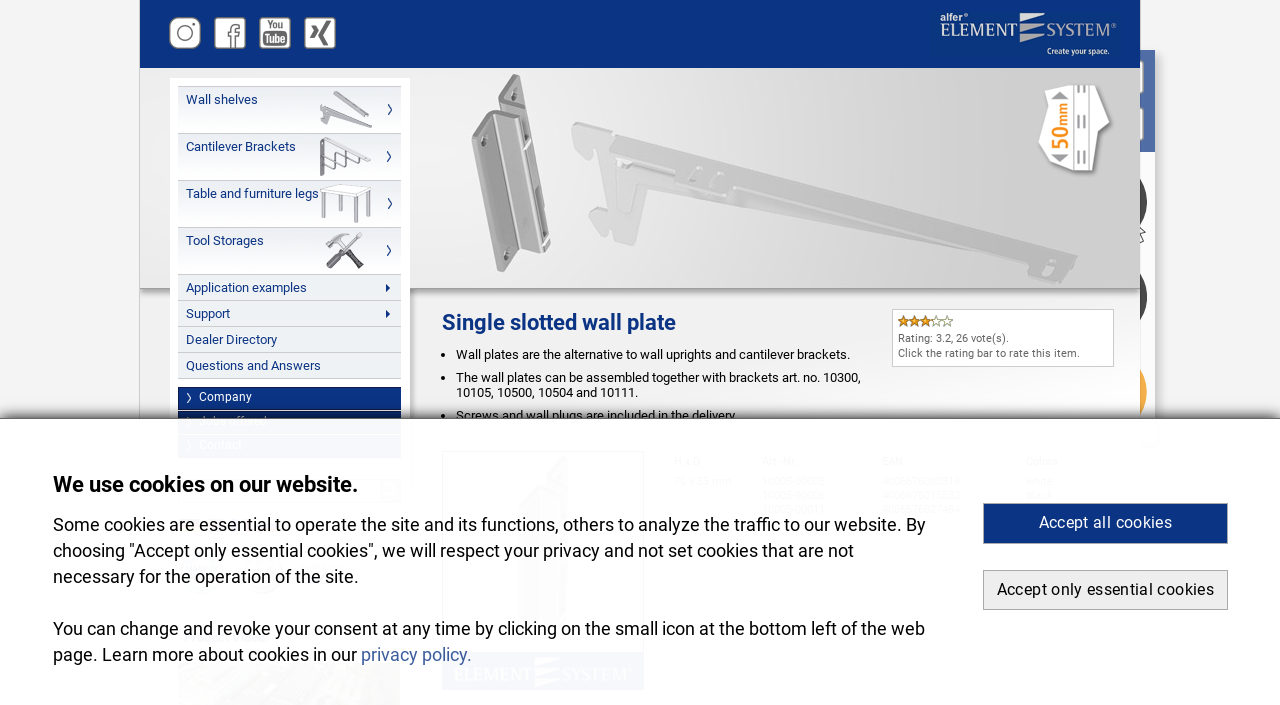

--- FILE ---
content_type: text/html;charset=utf-8
request_url: https://element-system.com/en/product-overview/wall-shelves/classic-50/wall-uprights/single-slotted-wall-plate.html
body_size: 25007
content:
<!DOCTYPE html>
<html xmlns="https://www.w3.org/1999/xhtml" lang="de" xml:lang="de">
<head>

<meta http-equiv="Content-Type" content="text/html; charset=utf-8">
<!-- 
	Konzeption und Programmierung: 2008-2022 Richard Seibold, https://www.richard-seibold.de

	This website is powered by TYPO3 - inspiring people to share!
	TYPO3 is a free open source Content Management Framework initially created by Kasper Skaarhoj and licensed under GNU/GPL.
	TYPO3 is copyright 1998-2013 of Kasper Skaarhoj. Extensions are copyright of their respective owners.
	Information and contribution at http://typo3.org/
-->

<base href="https://element-system.com/">


<meta name="generator" content="TYPO3 4.7 CMS">
<meta name="description" content="Wall plates are the alternative to wall uprights and cantilever brackets. The wall plates can be assembled together with brackets art. no. 10300, 10105, 10500, 10504 and 10111.">
<meta name="keywords" content="wall plate, alternative, wall upright, cantileve bracket">
<meta name="date" content="1695066600">
<meta name="robots" content="index,follow">
<meta name="google-site-verification" content="RRkJtOKgut_lQHBovWM0LL2FSaVwDPRSiGrMdvWb6mA">
<meta name="viewport" content="width=device-width, initial-scale=1.0">
<meta name="email" content="info@element-system.com">
<meta name="msapplication-config" content="/browserconfig.xml">

<link rel="stylesheet" type="text/css" href="typo3temp/stylesheet_3c27b4d75a.css" media="all">
<link rel="stylesheet" type="text/css" href="fileadmin/template/css/setup_2015_produktpass.css" media="all">
<link rel="stylesheet" type="text/css" href="fileadmin/template/css/en.css" media="all">
<link rel="stylesheet" type="text/css" href="typo3temp/stylesheet_3277b6892d.css" media="all">



<title> - Single slotted wall plate - DIY Element System GmbH, Rottenacker</title><meta name="geo.region" content="DE-BW" /><meta name="geo.placename" content="Rottenacker" /><meta name="geo.position" content="48.23168;9.69704" /><meta name="ICBM" content="48.23168, 9.69704" /><meta property="og:image:height" content="422"><meta property="og:image:width" content="806"><meta property="og:description" content="Individuell kombinierbar, hervorragende Qualit&auml;t, hohe Stabilit&auml;t, Flexibilit&auml;t und Sicherheit. Ordnung vom Keller bis zum Dach. "><meta property="og:title" content="Regale und Regalsysteme von ELEMENT SYSTEM."><meta property="og:url" content="https://element-system.com" > <!--<meta property="og:image" content="https://element-system.com/uploads/media/og-image.jpg"> --><link rel="apple-touch-icon" sizes="180x180" href="/apple-touch-icon.png?v=XBJjR0rXxe"><link rel="icon" type="image/png" sizes="32x32" href="/favicon-32x32.png?v=XBJjR0rXxe"><link rel="icon" type="image/png" sizes="16x16" href="/favicon-16x16.png?v=XBJjR0rXxe"><link rel="manifest" href="/site.webmanifest?v=XBJjR0rXxe"><link rel="mask-icon" href="/safari-pinned-tab.svg?v=XBJjR0rXxe" color="#064694"><link rel="shortcut icon" href="/favicon.ico?v=XBJjR0rXxe"><meta name="apple-mobile-web-app-title" content="DIY Element System GmbH"><meta name="application-name" content="DIY Element System GmbH"><meta name="msapplication-TileColor" content="#ffffff"><meta name="msapplication-TileImage" content="/mstile-144x144.png?v=XBJjR0rXxe"><meta name="theme-color" content="#ffffff"><link rel="alternate" hreflang="de-DE" href="https://element-system.com/produktuebersicht/wandregale/regalsystem-classic-50/regalschienen/kurzschiene-einreihig.html" /><link rel="alternate" hreflang="en-US" href="https://element-system.com/en/product-overview/wall-shelves/classic-50/wall-uprights/single-slotted-wall-plate.html" /><link rel="alternate" hreflang="fr-FR" href="https://element-system.com/fr/sommaire-produits/etageres-murales/classic-50/cremailleres/cremeillere-courte-simple.html" /><link rel="alternate" hreflang="ru-RU" href="https://element-system.com/ru/katalog-produkcii/nastennye-sistemy/sistema-stellazhei-classic-50/napravljajushchie/korotkaja-planka-1-rjadnaja.html" /><link rel="canonical" href="https://element-system.com/en/product-overview/wall-shelves/classic-50/wall-uprights/single-slotted-wall-plate.html"/><link rel="alternate" type="application/rss+xml" title="Element-System. Aktuell" href="https://element-system.com/rss.xml" /><!-- --><link rel="stylesheet" href="typo3conf/ext/perfectlightbox/res/css/slightbox_sdp.css" type="text/css" media="screen,projection" /><link rel="stylesheet" href="typo3conf/ext/ratings/res/styles.css" />
</head>
<body>

<!-- Produktübersicht 2015 -->
<div id="master-2015">
  
  <div id="head-2015">
    <div id="logo">
    <a href="https://element-system.com" ><img src="fileadmin/template/img/element_system_sdp_logo.png" width="191" height="45" border="0" alt="DIY Element-System GmbH" title="DIY Element-System GmbH. Regalsysteme, Wandregale, Schienen und Träger"></a>
    </div>
      <div id="socialmedia">
      <a href="https://www.instagram.com/diy_element_system/" target="_blank" rel="noopener">
        <img src="fileadmin/template/gfx/instagram.png" alt="Instagram" border="0">
      </a>
      <a href="https://www.facebook.com/DIY-Element-System-626911717733140" target="_blank" rel="noopener">
        <img src="fileadmin/template/gfx/facebook.png" alt="Facebook" border="0">
      </a>
      <a href="https://www.youtube.com/channel/UC-AM821Y08kxFwjXgv35sxw" target="_blank" rel="noopener">
        <img src="fileadmin/template/gfx/youtube.png" alt="Youtube" border="0">
      </a>
      <a href="https://www.xing.com/pages/diy-element-system" target="_blank" rel="noopener">
        <img src="fileadmin/template/gfx/xing.png" alt="Xing" border="0">
      </a>
      </div>
  </div>



  <div id="page-2015">
    
    
    <div id="background">
      
      <div id="nav-2015">
        
        <div id="navi">
          <ul class="menu"><li class="level1 mainbutton"><a href="en/wall-shelves.html" title="Shelves from ELEMENT SYSTEM are ideal for all private functional rooms, can be combined individually and are distinguished through their wonderful quality. Thus, it is very easy to create space."  >Wall shelves</a><ul class="menu"><li class="subbutton"><a href="en/wall-shelves/uprights-and-brackets-classic.html" title="The single slotted wall upright is the tried and tested starter unit. Combined with the double slotted wall upright it can be used for instance as a lateral end element for wall-mounted shelving units."  >Uprights and brackets CLASSIC</a><ul><li><div class="glas"><div class="frame">Shelving system. Uprights and brackets CLASSIC 50 / 32<div class="prevheader"> </div><div class="block-orange"><div class="csc-textpic csc-textpic-left csc-textpic-above"><div class="csc-textpic-imagewrap csc-textpic-single-image"><a href="en/wall-shelves/uprights-and-brackets-classic.html" title="Element-System CLASSIC 50 / CLASSIC 32 uprights and brackets"><img src="uploads/pics/wandregal_konfektionstraeger_01.jpg" width="500" height="225" border="0"  alt="CLASSIC 50 / CLASSIC 32 uprights and brackets" title="Element-System CLASSIC 50 / CLASSIC 32 uprights and brackets"></a></div><div class="csc-textpic-text"><h2>Uprights and Brackets</h2>
<p>The fitting system for every room: With our wall shelves, you can have proper order from the cellar to the attic. The diverse combination possibilities and material variations leave nothing to be desired. </p></div></div><div class="csc-textpic-clear"><!-- --></div></div><div id="c68" class="csc-default" ><div class="csc-textpic csc-textpic-intext-left-nowrap"><div class="csc-textpic-imagewrap csc-textpic-single-image"><a href="en/wall-shelves/uprights-and-brackets-classic.html" title="CLASSIC wall uprights"><img src="typo3temp/pics/wall_uprights-_2c0139531c.png" width="100" height="100" border="0"  alt="CLASSIC wall uprights" title="CLASSIC wall uprights"></a></div><div class="prevpic"><div class="csc-textpic-text"><div class="csc-textpicHeader csc-textpicHeader-26"><h2>Wall Uprights</h2></div><p>The single slotted wall upright is the tried and tested starter unit. Combined with the double slotted wall upright it can be used for instance as a lateral end element for wall-mounted shelving units. The double slotted wall uprights allow shelves and baskets to e positioned together on the same level.</p></div></div></div><div class="csc-textpic-clear"><!-- --></div></div><div id="c69" class="csc-default" ><div class="csc-textpic csc-textpic-intext-left-nowrap"><div class="csc-textpic-imagewrap csc-textpic-single-image"><a href="en/wall-shelves/uprights-and-brackets-classic.html" title="CLASSIC Pro-bracket"><img src="typo3temp/pics/10105_00101-pro_bracket-_01_ab7c466bd5.png" width="100" height="100" border="0"  alt="CLASSIC Pro-bracket" title="CLASSIC Pro-bracket"></a></div><div class="prevpic"><div class="csc-textpic-text"><div class="csc-textpicHeader csc-textpicHeader-26"><h2>PRO-Bracket</h2></div><p>Safety brackets with 2 lugs and shelf support locking system. Can be assembled with all Classic 50 wall uprights, steel shelf, wire mesh and with wooden and glass shelves in conjunction with single-sided clip-on holder, double-sided clip on holder and in addition, for glass shelves, suction pad.</p></div></div></div><div class="csc-textpic-clear"><!-- --></div></div><div id="c70" class="csc-default" ><div class="csc-header csc-header-n4"><h1>Product overview and further information:<br></h1></div><p><a href="en/wall-shelves/uprights-and-brackets-classic.html" title="Overview CLASSIC" class="internal-link" >Overview CLASSIC</a></p>
<p><a href="en/support/download/catalogue-and-flyer.html" title="Visit our download page" class="internal-link" >Visit our download page</a></p>
<p><a href="en/wall-shelves.html" title="Wall shelves" class="internal-link" >Wall shelves</a></p></div></div></div></li></ul></li><li class="subbutton"><a href="en/wall-shelves/hanging-system-easy.html" title="Hanging system EASY: Save drill holes and measuring.
With the System EASY, all components are aligned along a uprights on the hang top track. Thus, space can be made quicker."  >Hanging system EASY</a><ul><li><div class="glas"><div class="frame">Shelving system: Hanging system EASY 50 / 32<div class="prevheader"> </div><div class="block-orange"><div class="csc-textpic csc-textpic-left csc-textpic-above"><div class="csc-textpic-imagewrap csc-textpic-single-image"><a href="en/wall-shelves/hanging-system-easy.html" title="Element System EASY uprights and brackets"><img src="uploads/pics/wandleiste_haengeschiene.jpg" width="500" height="225" border="0"  alt="Element System EASY uprights and brackets" title="Element System EASY uprights and brackets"></a></div><div class="csc-textpic-text"><h2>Uprights and brackets</h2>
<p>The fitting system for every room: With our wall shelves, you can have proper order from the cellar to the attic. The diverse combination possibilities and material variations leave nothing to be desired. </p></div></div><div class="csc-textpic-clear"><!-- --></div></div><div id="c604" class="csc-default" ><div class="csc-textpic csc-textpic-intext-left-nowrap"><div class="csc-textpic-imagewrap csc-textpic-single-image"><a href="en/wall-shelves/hanging-system-easy.html" title="Hang top track EASY"><img src="typo3temp/pics/10008_01000-wall_rail-_02_5ccae8a2eb.png" width="100" height="100" border="0"  alt="Hang top track" title="Hang top track EASY"></a></div><div class="prevpic"><div class="csc-textpic-text"><div class="csc-textpicHeader csc-textpicHeader-26"><h3>Hang top track</h3></div><p>Horizontal mounting on the wall. Basic element for suspension of the hang track. Can be assembled with hang track.</p></div></div></div><div class="csc-textpic-clear"><!-- --></div></div><div id="c605" class="csc-default" ><div class="csc-textpic csc-textpic-intext-left-nowrap"><div class="csc-textpic-imagewrap csc-textpic-single-image"><a href="en/wall-shelves/hanging-system-easy.html" title="Hang Track EASY"><img src="typo3temp/pics/10007-00002_haengeschiene_32_01_c064209071.png" width="100" height="100" border="0"  alt="Hang Track EASY" title="Hang Track EASY"></a></div><div class="prevpic"><div class="csc-textpic-text"><div class="csc-textpicHeader csc-textpicHeader-26"><h2>Hang Track </h2></div><p>The hang track can be suspended with any optional spacing in the hang top track. Simple alignment along the hang top track. This eliminates the need for multiple screwing of individual uprights. Uncomplicated, fast adjustment to variable shelf grid dimensions. Horizontal and vertical shelf support locking system.</p></div></div></div><div class="csc-textpic-clear"><!-- --></div></div><div id="c606" class="csc-default" ><div class="csc-header csc-header-n4"><h1>Product overview and further information:<br></h1></div><p> <a href="en/wall-shelves/hanging-system-easy.html" title="Overview wall shelf EASY" class="internal-link" >Overview wall shelf EASY</a></p>
<p><a href="en/support/download/catalogue-and-flyer.html" title="Visit our download page" class="internal-link" >Visit our download page</a></p>
<p><a href="en/wall-shelves.html" title="Wall shelves" class="internal-link" >Wall shelves</a></p></div></div></div></li></ul></li><li class="subbutton"><a href="en/wall-shelves/shelves-and-shelf-baskets-made-of-steel.html" title="The steel shelves can be simply inserted in the pro-brackets without the need for tools. The wire basket, which is supplied inclusive of two brackets, creates space for all types of storage."  >Shelves and shelf baskets made of steel</a><ul><li><div class="glas"><div class="frame">Steel shelves & Wire Basket<div class="prevheader"> </div><div class="block-orange"><div class="csc-textpic csc-textpic-left csc-textpic-above"><div class="csc-textpic-imagewrap csc-textpic-single-image"><a href="en/wall-shelves/shelves-and-shelf-baskets-made-of-steel.html" title="Element System Accessories"><img src="uploads/pics/drahtkorb_ausziehbar_01.jpg" width="500" height="225" border="0"  alt="Element System Accessories" title="Element System Accessories"></a></div><div class="csc-textpic-text"><h2>Element System shelves</h2>
<p>The fitting system for every room: With our wall shelves, you can have proper order from the cellar to the attic. The diverse combination possibilities and material variations leave nothing to be desired. </p></div></div><div class="csc-textpic-clear"><!-- --></div></div><div id="c614" class="csc-default" ><div class="csc-textpic csc-textpic-intext-left-nowrap"><div class="csc-textpic-imagewrap csc-textpic-single-image"><a href="en/wall-shelves/shelves-and-shelf-baskets-made-of-steel.html" title="Steel Shelf"><img src="typo3temp/pics/10700_00004-steel_shelf-_01_ae14477e0a.png" width="100" height="100" border="0"  alt="Steel Shelf" title="Steel Shelf"></a></div><div class="prevpic"><div class="csc-textpic-text"><div class="csc-textpicHeader csc-textpicHeader-26"><h2>Steel Shelf </h2></div><p>The steel shelf can be simply inserted in the pro-brackets without the need for tools. Their washable surface makes them ideally suited for wideranging applications.</p></div></div></div><div class="csc-textpic-clear"><!-- --></div></div><div id="c615" class="csc-default" ><div class="csc-textpic csc-textpic-intext-left-nowrap"><div class="csc-textpic-imagewrap csc-textpic-single-image"><a href="en/wall-shelves/shelves-and-shelf-baskets-made-of-steel.html" title="Wire Basket"><img src="typo3temp/pics/10705_00000-wire_basket-_01_27f8a4acca.png" width="100" height="100" border="0"  alt="Wire Basket" title="Wire Basket"></a></div><div class="prevpic"><div class="csc-textpic-text"><div class="csc-textpicHeader csc-textpicHeader-26"><h2>Wire Basket </h2></div><p>The wire basket, which is supplied inclusive of two brackets, creates space for all types of storage and can be assembled with both CLASSIC 50 and CLASSIC 32 rails by simply inserting into position.</p></div></div></div><div class="csc-textpic-clear"><!-- --></div></div><div id="c616" class="csc-default" ><div class="csc-header csc-header-n4"><h1>Product overview and further information:<br></h1></div><p><a href="en/wall-shelves/shelves-and-shelf-baskets-made-of-steel.html" title="Overview Shelves & Wire Basket" class="internal-link" >Overview Shelves &amp; Wire Basket</a></p>
<p><a href="en/support/download/catalogue-and-flyer.html" title="Visit our download page" class="internal-link" >Visit our download page</a></p>
<p><a href="en/wall-shelves.html" title="Wall shelves" class="internal-link" >Wall shelves</a></p></div></div></div></li></ul></li><li class="subbutton"><a href="en/wall-shelves/appurtenance.html" title="Ideas for cellars, garages and laundry rooms. Support rail, Hooks for support rail, Car wheel holder, Universal holder wall + ceiling, bicycle holder, ski holder, Trouser hanger and more."  >Appurtenance</a><ul><li><div class="glas"><div class="frame">Element System appurtenance<div class="prevheader"> </div><div class="block-orange"><div class="csc-textpic csc-textpic-left csc-textpic-above"><div class="csc-textpic-imagewrap csc-textpic-single-image"><a href="en/wall-shelves/appurtenance.html" title="Element System ROOM SOLUTIONS Ideas for cellar, garages and laundry rooms"><img src="uploads/pics/montagematerial_01.jpg" width="500" height="225" border="0"  alt="Element System ROOM SOLUTIONS Ideas for cellar, garages and laundry rooms" title="Element System ROOM SOLUTIONS Ideas for cellar, garages and laundry rooms"></a></div><div class="csc-textpic-text"><h2>Assembly Material</h2>
<p>The fitting system for every room: With our wall shelves, you can have  proper order from the cellar to the attic. The diverse combination  possibilities and material variations leave nothing to be desired. </p></div></div><div class="csc-textpic-clear"><!-- --></div></div><div id="c15046" class="csc-default" ><div class="csc-textpic csc-textpic-intext-left-nowrap"><div class="csc-textpic-imagewrap csc-textpic-single-image"><a href="en/wall-shelves/appurtenance.html" title="Universal Holder Wall. For wall mounting. For suspension of garden hoses, cable coils, watering cans and other objects."><img src="typo3temp/pics/11500_00002-universalholder_wall-_08_892ff4b540.png" width="100" height="100" border="0"  alt="Universal Holder Wall. For wall mounting." title="Universal Holder Wall. For wall mounting. For suspension of garden hoses, cable coils, watering cans and other objects."></a></div><div class="prevpic"><div class="csc-textpic-text"><div class="csc-textpicHeader csc-textpicHeader-26"><h3>Universal Holder Wall</h3></div><p>For wall mounting. For suspension of garden hoses, cable coils, watering cans and other objects. The holder is screwed directly onto the wall.</p></div></div></div><div class="csc-textpic-clear"><!-- --></div></div><div id="c15050" class="csc-default" ><div class="csc-textpic csc-textpic-intext-left-nowrap"><div class="csc-textpic-imagewrap csc-textpic-single-image"><a href="en/wall-shelves/appurtenance.html" title="Book End. This book end can be assembled with all CLASSIC 50 wall uprights by simply plugging into place."><img src="typo3temp/pics/10801_00001-book_end-_05_fb7a6194d4.png" width="100" height="100" border="0"  alt="Book End. This book end can be assembled with all CLASSIC 50 wall uprights." title="Book End. This book end can be assembled with all CLASSIC 50 wall uprights by simply plugging into place."></a></div><div class="prevpic"><div class="csc-textpic-text"><div class="csc-textpicHeader csc-textpicHeader-26"><h3>Book End</h3></div><p>This book end can be assembled with all CLASSIC 50 wall uprights by simply plugging into place.</p></div></div></div><div class="csc-textpic-clear"><!-- --></div></div><div id="c505" class="csc-default" ><div class="csc-header csc-header-n4"><h1>Product overview and further information:<br></h1></div><p><a href="en/wall-shelves/appurtenance.html" title="Overview Accessories" class="internal-link" >Overview Accessories</a></p>
<p><a href="en/support/download/catalogue-and-flyer.html" title="Visit our download page" class="internal-link" >Visit our download page</a></p>
<p><a href="en/wall-shelves.html" title="Wall shelves" class="internal-link" >Wall shelves</a></p></div></div></div></li></ul></li></ul></li><li class="level2 mainbutton"><a href="en/cantilever-brackets.html" title="Cantilever Shelf Brackets, Wall-Mounted Clamping Tracks, Shelves Wood &amp; Glass"  >Cantilever Brackets</a><ul class="menu"><li class="subbutton"><a href="en/cantilever-brackets/wall-fasteners-cantilever-brackets.html" title="Cantilever Brackets"  >Wall fasteners: Cantilever Brackets</a><ul><li><div class="glas"><div class="frame">Wall fasteners: Cantilever brackets<div class="prevheader"> </div><div class="block-green"><div class="csc-textpic csc-textpic-left csc-textpic-above"><div class="csc-textpic-imagewrap csc-textpic-single-image"><a href="en/cantilever-brackets/wall-fasteners-cantilever-brackets.html" title="Element System Wall fasteners Cantilever brackets"><img src="uploads/pics/konsolen_01.jpg" width="500" height="225" border="0"  alt="Element System Wall fasteners Cantilever brackets" title="Element System Wall fasteners Cantilever brackets"></a></div><div class="csc-textpic-text"><h2>Cantilever brackets</h2>
<p>Our comprehensive assortment of cantilever brackets offer all types of possibilities to clamp shelves – decorative, but also functional. Whether for shelves made of wood or glass - with our cantilever brackets, you are guaranteed to find the fitting solution.</p></div></div><div class="csc-textpic-clear"><!-- --></div></div><div id="c590" class="csc-default" ><div class="csc-textpic csc-textpic-intext-left-nowrap"><div class="csc-textpic-imagewrap csc-textpic-single-image"><a href="en/cantilever-brackets/wall-fasteners-cantilever-brackets.html" title="Konsole HERCULES"><img src="typo3temp/pics/10944_00000-cantilever_bracket_hercules-_01_58f7841726.png" width="100" height="100" border="0"  alt="Konsole HERCULES" title="Konsole HERCULES"></a></div><div class="prevpic"><div class="csc-textpic-text"><div class="csc-textpicHeader csc-textpicHeader-26"><h2>ELEMENT SYSTEM. More than just cantilever brackets.</h2></div><p>As one of the leading producers for order, shelf and storage systems for the private sector, we convince through functionality, stability and capacity.</p></div></div></div><div class="csc-textpic-clear"><!-- --></div></div><div id="c591" class="csc-default" ><div class="csc-textpic csc-textpic-intext-left-nowrap"><div class="csc-textpic-imagewrap csc-textpic-single-image"><a href="en/cantilever-brackets/wall-fasteners-cantilever-brackets.html" title="Konsole JUTTA"><img src="typo3temp/pics/10904_00000-cantilever_bracket_jutta-_01_f1f8973dbb.png" width="100" height="100" border="0"  alt="Konsole JUTTA" title="Konsole JUTTA"></a></div><div class="prevpic"><div class="csc-textpic-text"><div class="csc-textpicHeader csc-textpicHeader-26"><h2>Beautiful and practical.</h2></div><p>With our comprehensive assortment, we offer all possibilities to mount shelves. Wheter for shelves made of wood or glass - with our cantilever brackets, you are guaranteed to find the fitting solution.</p></div></div></div><div class="csc-textpic-clear"><!-- --></div></div><div id="c592" class="csc-default" ><div class="csc-header csc-header-n4"><h1>Product overview and further information:<br></h1></div><p> <a href="en/cantilever-brackets/wall-fasteners-cantilever-brackets.html" title="Overview Cantilever Brackets" class="internal-link" >Overview Cantilever Brackets</a></p>
<p><a href="en/support/download/catalogue-and-flyer.html" title="Visit our download page" class="internal-link" >Visit our download page</a></p>
<p><a href="en/cantilever-brackets.html" title="Cantilever" class="internal-link" >Cantilever</a></p></div></div></div></li></ul></li></ul></li><li class="level3 mainbutton"><a href="en/table-and-furniture-legs.html" title="Our complete furniture leg program provides for stability. It doesn’t matter which piece of furniture or which wooden table top you need furniture legs for: We have the fitting solution for this. Select from different round and square furniture legs or decide for the complete sets."  >Table and furniture legs</a><ul class="menu"><li class="subbutton"><a href="en/table-and-furniture-legs/table-and-furniture-leg-round.html" title="The 1.2&quot; Ø metal leg is available in different dimensions, colours and surfaces. The optional adjusting screw fitted with an M10 thread compensates for uneven floors. With inserted adjusting screw, the metal leg has a load capacity of 66 lbs."  >Table and furniture leg round</a><ul><li><div class="glas"><div class="frame">Round metal furniture legs und table legs<div class="prevheader"> </div><div class="block-violet"><div class="csc-textpic csc-textpic-left csc-textpic-above"><div class="csc-textpic-imagewrap csc-textpic-single-image"><a href="en/table-and-furniture-legs/table-and-furniture-leg-round.html" title="Element System Metal furniture legs Round"><img src="uploads/pics/moebelfuesse_tischbein_ausziehbar_01.jpg" width="500" height="225" border="0"  alt="Element System Metal furniture legs Round" title="Element System Metal furniture legs Round"></a></div><div class="csc-textpic-text"><h2>Round metal furniture legs</h2>
<p>Our complete furniture leg program provides for stability. It doesn't  matter which piece of furniture legs for: We have the fitting solution  for this. Select from different round and square furniture legs or  decide for the complete sets.</p></div></div><div class="csc-textpic-clear"><!-- --></div></div><div id="c1019" class="csc-default" ><div class="csc-textpic csc-textpic-intext-left-nowrap"><div class="csc-textpic-imagewrap csc-textpic-single-image"><a href="en/table-and-furniture-legs/table-and-furniture-leg-round.html" title="The metal leg is available in different dimensions, clours and surfaces. The optional adjusting screw fitted with an M10 thread compensates for uneven floors."><img src="typo3temp/pics/11100_00001-furniture_leg_round_1.2-_371f3d186e.png" width="100" height="100" border="0"  alt="metal leg" title="The metal leg is available in different dimensions, clours and surfaces. The optional adjusting screw fitted with an M10 thread compensates for uneven floors."></a></div><div class="prevpic"><div class="csc-textpic-text"><div class="csc-textpicHeader csc-textpicHeader-26"><h2>Furniture leg round 1.2&quot;</h2></div><p> The metal leg is available in different dimensions, clours and surfaces. The optional adjusting screw fitted with an M10 thread compensates for uneven floors.</p></div></div></div><div class="csc-textpic-clear"><!-- --></div></div><div id="c1020" class="csc-default" ><div class="csc-textpic csc-textpic-intext-left-nowrap"><div class="csc-textpic-imagewrap csc-textpic-single-image"><a href="en/table-and-furniture-legs/table-and-furniture-leg-round.html" title="The metal leg is simply, quickly and stably connected to the table top using the screw-mounting plate."><img src="typo3temp/pics/11102_00001-furniture_leg_2.4-_86fb21ea9a.png" width="100" height="100" border="0"  alt="metal leg" title="The metal leg is simply, quickly and stably connected to the table top using the screw-mounting plate."></a></div><div class="prevpic"><div class="csc-textpic-text"><div class="csc-textpicHeader csc-textpicHeader-26"><h2>Furniture leg round Ø 2.4&quot;</h2></div><p>The metal leg is simply, quickly and stably connected to the table top using the screw-mounting plate.</p></div></div></div><div class="csc-textpic-clear"><!-- --></div></div><div id="c1021" class="csc-default" ><div class="csc-header csc-header-n4"><h3>Product overview and further information:</h3></div><p><a href="en/table-and-furniture-legs/table-and-furniture-leg-round.html" title="Overview furniture legs round" class="internal-link" >Overview furniture legs round</a></p>
<p><a href="en/support/download/catalogue-and-flyer.html" title="Visit our download page" class="internal-link" >Visit our download page</a></p>
<p><a href="en/table-and-furniture-legs.html" title="Furniture legs" class="internal-link" >Furniture legs</a></p></div></div></div></li></ul></li><li class="subbutton"><a href="en/table-and-furniture-legs/table-and-furniture-leg-square.html" title="The square metal leg is available in different dimensions, colours and surfaces. With inserted adjusting screw, the metal leg has a load capacity of 66 lbs. The optional adjusting screw fitted with an M10 thread compensates for uneven floors. "  >Table and furniture leg square</a><ul><li><div class="glas"><div class="frame">Square metal furniture legs and table legs<div class="prevheader"> </div><div class="block-violet"><div class="csc-textpic csc-textpic-left csc-textpic-above"><div class="csc-textpic-imagewrap csc-textpic-single-image"><a href="en/table-and-furniture-legs/table-and-furniture-leg-square.html" title="Element System Metal furniture legs Square"><img src="uploads/pics/moebelfuesse_vierkant_stellschraube_01.jpg" width="500" height="225" border="0"  alt="Element System Metal furniture legs Square" title="Element System Metal furniture legs Square"></a></div><div class="csc-textpic-text"><h2>Metal furniture legs</h2>
<p>Our complete furniture leg program provides for stability. It doesn't matter which piece of furniture legs for: We have the fitting solution for this. Select from different round and square furniture legs or decide for the complete sets.</p></div></div><div class="csc-textpic-clear"><!-- --></div></div><div id="c1095" class="csc-default" ><div class="csc-textpic csc-textpic-intext-left-nowrap"><div class="csc-textpic-imagewrap csc-textpic-single-image"><a href="en/table-and-furniture-legs/table-and-furniture-leg-square.html" title="This square metal leg is available in different dimensions, colours and surfaces. The adjusting screw fitted with an M10 thread compensates for uneven floors."><img src="typo3temp/pics/11101_00000-furniture_leg_square-_560fc70ae2.png" width="100" height="100" border="0"  alt="square metal leg" title="This square metal leg is available in different dimensions, colours and surfaces. The adjusting screw fitted with an M10 thread compensates for uneven floors."></a></div><div class="prevpic"><div class="csc-textpic-text"><div class="csc-textpicHeader csc-textpicHeader-26"><h2>The furniture leg square </h2></div><p>This square metal leg is available in different dimensions, colours and surfaces. The adjusting screw fitted with an M10 thread compensates for uneven floors.</p></div></div></div><div class="csc-textpic-clear"><!-- --></div></div><div id="c1096" class="csc-default" ><div class="csc-textpic csc-textpic-intext-left-nowrap"><div class="csc-textpic-imagewrap csc-textpic-single-image"><a href="en/table-and-furniture-legs/table-and-furniture-leg-square.html" title="The adjusting screw is suitable for compensating uneven floors."><img src="typo3temp/pics/11606_00001-adjusting_screw-_f945c898b5.png" width="100" height="100" border="0"  alt="adjusting screw" title="The adjusting screw is suitable for compensating uneven floors."></a></div><div class="prevpic"><div class="csc-textpic-text"><div class="csc-textpicHeader csc-textpicHeader-26"><h2>Adjusting Screw </h2></div><p>The adjusting screw is suitable for compensating uneven floors.</p></div></div></div><div class="csc-textpic-clear"><!-- --></div></div><div id="c1097" class="csc-default" ><div class="csc-header csc-header-n4"><h3>Product overview and further information:</h3></div><p><a href="en/table-and-furniture-legs/table-and-furniture-leg-square.html" title="Overview furniture legs square" class="internal-link" >Overview furniture legs square</a></p>
<p><a href="en/support/download/catalogue-and-flyer.html" title="Visit our download page" class="internal-link" >Visit our download page</a></p>
<p><a href="en/table-and-furniture-legs.html" title="Furniture legs" class="internal-link" >Furniture legs</a></p></div></div></div></li></ul></li><li class="subbutton"><a href="en/table-and-furniture-legs/table-and-furniture-leg-sets.html" title="Set comprising 4 metal legs with Ø 1.2&quot;, 4 square metal legs or 4 metal legs with Ø 2.4&quot; available in different colours."  >Table and furniture leg sets</a><ul><li><div class="glas"><div class="frame">Metal furniture and table legs<div class="prevheader"> </div><div class="block-violet"><div class="csc-textpic csc-textpic-left csc-textpic-above"><div class="csc-textpic-imagewrap csc-textpic-single-image"><a href="en/table-and-furniture-legs/table-and-furniture-leg-sets.html" title="Element System Stahlrohrfüße rund"><img src="uploads/pics/moebelfuesse_tischbein_rund_01.jpg" width="500" height="225" border="0"  alt="Element System Stahlrohrfüße rund" title="Element System Stahlrohrfüße rund"></a></div><div class="csc-textpic-text"><h2>Metal furniture legs</h2>
<p>Our complete furniture leg program provides for stability. It doesn't matter which piece of furniture legs for: We have the fitting solution for this. Select from different round and square furniture legs or decide for the complete sets.</p></div></div><div class="csc-textpic-clear"><!-- --></div></div><div id="c1105" class="csc-default" ><div class="csc-textpic csc-textpic-intext-left-nowrap"><div class="csc-textpic-imagewrap csc-textpic-single-image"><a href="en/table-and-furniture-legs/table-and-furniture-leg-sets.html" title="Set comprising 4 metal legs"><img src="typo3temp/pics/11120_00001-furniture_leg_set-_eda684589e.png" width="100" height="100" border="0"  alt="Set comprising 4 metal legs" title="Set comprising 4 metal legs"></a></div><div class="prevpic"><div class="csc-textpic-text"><div class="csc-textpicHeader csc-textpicHeader-26"><h2>Furniture Leg Set Ø 1.2&quot;</h2></div><p>Set comprising 4 metal legs with Ø 1.2&quot; available in different colours.</p></div></div></div><div class="csc-textpic-clear"><!-- --></div></div><div id="c1219" class="csc-default" ><div class="csc-textpic csc-textpic-intext-left-nowrap"><div class="csc-textpic-imagewrap csc-textpic-single-image"><a href="en/table-and-furniture-legs/table-and-furniture-leg-sets.html" title="Set comprising 4 metal legs TOSKANA"><img src="typo3temp/pics/11122_00001-furniture_set_toskana-_cd827d59c5.png" width="100" height="100" border="0"  alt="Set comprising 4 metal legs TOSKANA" title="Set comprising 4 metal legs TOSKANA"></a></div><div class="prevpic"><div class="csc-textpic-text"><div class="csc-textpicHeader csc-textpicHeader-26"><h2>Toskana Set Ø 2.4&quot;</h2></div><p>Set comprising 4 metal legs with Ø 2.4&quot; available in different colours.</p></div></div></div><div class="csc-textpic-clear"><!-- --></div></div><div id="c1107" class="csc-default" ><div class="csc-header csc-header-n4"><h3>Product overview and further information:</h3></div><p><a href="en/table-and-furniture-legs/table-and-furniture-leg-sets.html" title="Overview furniture legs sets" class="internal-link" >Overview furniture legs sets</a></p>
<p><a href="en/support/download/catalogue-and-flyer.html" title="Visit our download page" class="internal-link" >Visit our download page</a></p>
<p><a href="en/table-and-furniture-legs.html" title="Furniture legs" class="internal-link" >Furniture legs</a></p></div></div></div></li></ul></li></ul></li><li class="level4 mainbutton"><a href="en/tool-storages.html" title="Storage solutions for your home workshop. Ideal for hobbyists. All you need is an upright, the ELEMENT SYSTEM steel hole plate and the flexibly integrable accessories. Now you have an individual workplace where the times of searching are finally a thing of the past. "  >Tool Storages</a><ul class="menu"><li class="subbutton"><a href="en/tool-storages/storage-sets.html" title="Tool Storages"  >Storage-sets</a><ul><li><div class="glas"><div class="frame">Room solutions. Tool storage sets<div class="prevheader"> </div><div class="block-blue"><div class="csc-textpic csc-textpic-left csc-textpic-above"><div class="csc-textpic-imagewrap csc-textpic-single-image"><a href="en/tool-storages/storage-sets.html" title="Element System Ideas for tool storage"><img src="uploads/pics/heimwerkerset_lochplatte_01.jpg" width="500" height="225" border="0"  alt="Element System Ideas for tool storage" title="Element System Ideas for tool storage"></a></div><div class="csc-textpic-text"><h2>Ideas for tool storage</h2>
<p>Discover the right thing for you and your workshop from storage up to the tool holder. </p></div></div><div class="csc-textpic-clear"><!-- --></div></div><div id="c1116" class="csc-default" ><div class="csc-textpic csc-textpic-intext-left-nowrap"><div class="csc-textpic-imagewrap csc-textpic-single-image"><a href="en/tool-storages/storage-sets.html" title="Element System Basic DIY tool set"><img src="typo3temp/pics/11300_00005-basic_diy_tool_set-_01_47358741f4.png" width="100" height="100" border="0"  alt="Element System Basic DIY tool set" title="Element System Basic DIY tool set"></a></div><div class="prevpic"><div class="csc-textpic-text"><div class="csc-textpicHeader csc-textpicHeader-26"><h2>Basic DIY tool set</h2></div><p>Complete kit, comprising:<br />2 perforated steel panels 31.5&quot; x<br />7.9&quot;, 2 wall uprights 19.7&quot;,<br />screws and wall plugs included.</p></div></div></div><div class="csc-textpic-clear"><!-- --></div></div><div id="c672" class="csc-default" ><div class="csc-textpic csc-textpic-intext-left-nowrap"><div class="csc-textpic-imagewrap csc-textpic-single-image"><a href="en/tool-storages/storage-sets.html" title="Element System Tool suspension set"><img src="typo3temp/pics/11300_00000-tool_suspension_set_1-_01_328b24484b.png" width="100" height="100" border="0"  alt="Element System Tool suspension set" title="Element System Tool suspension set"></a></div><div class="prevpic"><div class="csc-textpic-text"><div class="csc-textpicHeader csc-textpicHeader-26"><h2>Tool suspension sets</h2></div><p>Complete kit, comprising:<br />2 perforated steel panels 31.5&quot; x 7.9&quot;, 2 wall uprights 19.7&quot;, 19 tool holders and boxes of various types, screws and wall plugs included. Numerous practical accessoires. Can be extended.</p></div></div></div><div class="csc-textpic-clear"><!-- --></div></div><div id="c1121" class="csc-default" ><div class="csc-header csc-header-n4"><h1>Product overview and further information:<br></h1></div><p><a href="en/tool-storages/storage-sets.html" title="Tool storages sets" class="internal-link" >Tool storages sets</a></p>
<p><a href="en/support/download/catalogue-and-flyer.html" title="Visit our download page" class="internal-link" >Visit our download page</a></p>
<p><a href="en/tool-storages.html" title="Ideas for tool storages" class="internal-link" >Ideas for tool storages</a></p></div></div></div></li></ul></li><li class="subbutton"><a href="en/tool-storages/accessories.html" title="Tool Storages"  >Accessories</a><ul><li><div class="glas"><div class="frame">Room solutions. Tool storage, tool holder<div class="prevheader"> </div><div class="block-blue"><div class="csc-textpic csc-textpic-left csc-textpic-above"><div class="csc-textpic-imagewrap csc-textpic-single-image"><a href="en/tool-storages/accessories.html" title="Element System Ideas for tool storage"><img src="uploads/pics/heimwerkstatt_zubehoer_01.jpg" width="500" height="225" border="0"  alt="Element System Ideas for tool storage" title="Element System Ideas for tool storage"></a></div><div class="csc-textpic-text"><h2>Ideas for tool storage</h2>
<p>Discover the right thing for you and your workshop from storage up to the tool holder.</p></div></div><div class="csc-textpic-clear"><!-- --></div></div><div id="c1135" class="csc-default" ><div class="csc-textpic csc-textpic-intext-left-nowrap"><div class="csc-textpic-imagewrap csc-textpic-single-image"><a href="en/tool-storages/accessories.html" title="Element System Tool Storages accessioars"><img src="typo3temp/pics/tool_storage-_4d8a4cf7bb.png" width="100" height="100" border="0"  alt="Element System Tool Storages accessioars" title="Element System Tool Storages accessioars"></a></div><div class="prevpic"><div class="csc-textpic-text"><div class="csc-textpicHeader csc-textpicHeader-26"><h2>Tool Storages accessioars</h2></div><p>The minibox is ideally suited for storing screws, nails and other small parts and can be positioned variably on the perforated steel panel. The double tool holder can be used to store not only hammers, pliers and scissors but also screwdrivers.</p></div></div></div><div class="csc-textpic-clear"><!-- --></div></div><div id="c1137" class="csc-default" ><div class="csc-textpic csc-textpic-intext-left-nowrap"><div class="csc-textpic-imagewrap csc-textpic-single-image"><a href="en/tool-storages/accessories.html" title="Element System drill rack"><img src="typo3temp/pics/11413_00000-drill_rack-_23de2c653e.png" width="100" height="100" border="0"  alt="Element System drill rack" title="Element System drill rack"></a></div><div class="prevpic"><div class="csc-textpic-text"><div class="csc-textpicHeader csc-textpicHeader-26"><h2>DRILL RACK</h2></div><p>The drill rack can be used for the clearly arranged storage of different drill bit sizes.</p></div></div></div><div class="csc-textpic-clear"><!-- --></div></div><div id="c1124" class="csc-default" ><div class="csc-header csc-header-n4"><h1>Product overview and further information:<br></h1></div><p><a href="en/tool-storages/accessories.html" title="Tool storages accessories" class="internal-link" >Tool storages accessories</a></p>
<p><a href="en/support/download/catalogue-and-flyer.html" title="Visit our download page" class="internal-link" >Visit our download page</a></p>
<p><a href="en/tool-storages.html" title="Ideas for tool storages" class="internal-link" >Ideas for tool storages</a></p></div></div></div></li></ul></li></ul></li></ul>
        
        
            <div id="submenu1">
              <ul class="menu1"><li class="has_sub"><a href="en/application-examples.html" title="Shelving system"  >Application examples</a><ul class="submenu1"><li><a href="en/application-examples/library.html" title="Bookworms can quickly lose their overview due to their sheer amount of treasures. With shelves from Element System, you can get help! All books are within reach - whether big, small, thick or thin. Through the fact that the shelves can be adjusted individually, you do not have to start stacking and reading fun is guaranteed. "  >Library</a></li><li><a href="en/application-examples/attic.html" title="Attic. Shelves under the sloping roof."  >Attic</a></li><li><a href="en/application-examples/cloakroom.html" title="Who doesn’t know this? There is not enough space and storage for all of your things you want to store in the hallway and you still want it to look orderly, because this is normally the first room your guests enter in your apartment. With our shelves, you can create as much space as possible in order to keep order in a small space."  >Cloakroom</a></li><li><a href="en/application-examples/garden-shed.html" title="Garden Shed. The shelf for your garden shed."  >Garden Shed</a></li><li><a href="en/application-examples/home-workshop.html" title="Home workshop. Storage solutions for your home workshop"  >Home workshop</a></li><li><a href="en/application-examples/craft-room.html" title="Craft room. The wall shelf for your craft room"  >Craft room</a></li><li><a href="en/application-examples/student-room.html" title="Office. Order for folders and documents."  >Student room</a></li><li><a href="en/application-examples/cellar.html" title="Whether big or small, everything must be in order! Whatever you store in the cellar - bottles, coal for the grill, shoes or toys - everything needs its space, but not on the ground. With our practical shelf system, you can store different things in a clean manner and easy to reach in your cellar.  "  >Cellar</a></li><li><a href="en/application-examples/laundry.html" title="Laundry. The shelving systemfor your laundry room!"  >Laundry</a></li><li><a href="en/application-examples/dressing-room.html" title="The dream from every woman! A dressing room with a lot of space. Here you can certainly find space for all of your pants and shirts. With our special pants holder, you can store your pants without wrinkles and simultaneously retain an overview. Use our shelf system to create an individual dressing room that corresponds with your wishes."  >Dressing room</a></li><li><a href="en/application-examples/pantry.html" title="Pantry. The wall shelf for your pantry"  >Pantry</a></li><li><a href="en/application-examples/garage.html" title="Garage. The wall shelving for your garage."  >Garage</a></li></ul></li><li class="has_sub"><a href="en/support/download/catalogue-and-flyer.html"  >Support</a><ul class="submenu1"><li class="has_sub"><a href="en/support/download/catalogue-and-flyer.html"  >Download</a><ul class="submenu1"><li><a href="en/support/download/catalogue-and-flyer.html" title="Download"  >Catalogue and flyer</a></li><li><a href="en/support/download/assembly-instructions.html" title="Download"  >Assembly Instructions</a></li><li><a href="en/support/download/our-warranty-promise.html" title="Download"  >Our warranty promise</a></li><li><a href="en/support/download/terms-and-conditions.html"  >Terms and conditions</a></li></ul></li><li class="has_sub"><a href="en/support/video-clips/installation-videos.html"  >Video clips</a><ul class="submenu1"><li><a href="en/support/video-clips/installation-videos.html" title="Simply, quickly and safely build up and fix products of Element System. For more information and tips on installation, refer to the installation instructions."  >Installation videos</a></li><li><a href="en/support/video-clips/be-your-own-hero.html" title="Media"  >Be your own hero</a></li><li><a href="en/support/video-clips/stop-motion-videoclip-2014.html" title="Media"  >Stop-Motion Videoclip 2014</a></li></ul></li></ul></li><li><a href="en/dealer-directory.html" title="Shelves"  >Dealer Directory</a></li><li><a href="en/questions-and-answers.html" title="Shelving system"  >Questions and Answers</a></li></ul>
            </div>
        
            <div id="submenu2">
              <ul class="submenu2"><li><a href="en/company.html" title="Shelving systems"  >Company</a></li><li><a href="en/stellenangebote.html" target="https://jobs-alfer.com/alfer-element-system" title="Situation offered. Our careers page provides information about current situations vacant, openings and career opportunities in our forward-looking medium-sized enterprise. "  >Jobs offered</a></li><li class="has_sub"><a href="en/contact.html" title="Company"  >Contact</a><ul class="submenu2"><li><a href="nc/en/contact/contact-form.html" title="Company"  >Contact form</a></li><li><a href="en/contact/approach-map.html" title="Company"  >Approach / Map</a></li><li><a   >Imprint</a></li></ul></li></ul>
              
            <div id="suchbox">
              <div class="tx-macinasearchbox-pi1">
		
<form action="nc/en/search/searchresult.html" method="post" id="tx_indexedsearch">
    <div id="search">
    	
        <input class="search-input-field" name="tx_indexedsearch[sword]" type="text" id="input_field"/>
        <label for="input_field">Suche</label>
		<input class="search-submit-button" type="submit" value="" id="input_img" onclick="document.searchform.submit()" />
        <input name="tx_indexedsearch[submit_button]" type="hidden" value="Submit" />
        <input type="hidden" name="tx_indexedsearch[_sections]" value="0" />
        <input type="hidden" name="tx_indexedsearch[pointer]" id="name_indexedsearch_pointer" value="0" />
        <input type="hidden" name="tx_indexedsearch[ext]" value="0" />
        <input type="hidden" name="tx_indexedsearch[lang]" value="1" />
        

		<input type="hidden" name="tx_indexedsearch[_freeIndexUid]" id="name_indexedsearch_freeIndexUid" value="_" />

	
    </div>    
</form>

	</div>
	
            </div>
        
            <div id="language">
              &nbsp;<a href="/produktuebersicht/wandregale/regalsystem-classic-50/regalschienen/kurzschiene-einreihig.html" title="Kurzschiene einreihig"  ><img src="typo3temp/menu/de_10eae18f83_8cb2f65542.png" width="20" height="13" border="0" alt="Kurzschiene einreihig" alt="Regalsystem" /></a>&nbsp;<a href="en/product-overview/wall-shelves/classic-50/wall-uprights/single-slotted-wall-plate.html" title="Single slotted wall plate"  ><img src="typo3temp/menu/en_5a6d126ad8_77cba409f3.png" width="20" height="13" border="0" alt="Single slotted wall plate" alt="Single slotted wall plate" /></a>&nbsp;<a href="fr/sommaire-produits/etageres-murales/classic-50/cremailleres/cremeillere-courte-simple.html" title="Crémeillère Courte simple"  ><img src="typo3temp/menu/fr_5d4df81a16_bfecc33224.png" width="20" height="13" border="0" alt="Crémeillère Courte simple" alt="Crémeillère Courte simple" /></a>&nbsp;<a href="ru/katalog-produkcii/nastennye-sistemy/sistema-stellazhei-classic-50/napravljajushchie/korotkaja-planka-1-rjadnaja.html" title="Короткая планка 1-рядная"  ><img src="typo3temp/menu/ru_13f2e88526_547155c1d3.png" width="20" height="13" border="0" alt="Короткая планка 1-рядная" alt="Короткая планка 1-рядная" /></a>
            </div>

              <div id="div-logos">
                <div id="tuev-logo">
                  <div id="c11331" class="csc-default" ><div class="csc-textpic csc-textpic-left csc-textpic-above"><div class="csc-textpic-imagewrap csc-textpic-single-image"><a href="fileadmin/media/documents/TUEV_Zertifikat_Schienen_Traeger_Moebefuesse_EN.pdf" target="_blank" title="TÜV Süd"><img src="uploads/pics/tuev-sued-de_04.png" width="42" height="42" border="0"  alt="TÜV Süd" title="TÜV Süd"></a></div></div><div class="csc-textpic-clear"><!-- --></div></div>
                </div>
                <div id="mig-logo">
                  <div id="c11332" class="csc-default" ><div class="csc-textpic csc-textpic-center csc-textpic-above"><div class="csc-textpic-imagewrap csc-textpic-single-image" style="width:48px;"><img src="uploads/pics/made-in-germany-en.png" width="48" height="42" border="0"  alt="Made in Germany" title="uprights, brackets, furniture legs. Made in Germany"></div></div><div class="csc-textpic-clear"><!-- --></div></div>
                </div>
                <div id="zjg-logo">
                  <div id="c11333" class="csc-default" ><div class="csc-textpic csc-textpic-left csc-textpic-above"><div class="csc-textpic-imagewrap csc-textpic-single-image"><a href="fileadmin/media/documents/10_Jahres_Garantie_DIY_Element_System_GB.pdf" target="_blank" title="Our warranty promise. 10 year warranty DIY Element System"><img src="uploads/pics/10-jahre-garantie-en.png" width="43" height="43" border="0"  alt="10 year warranty" title="Our warranty promise. 10 year warranty DIY Element System"></a></div></div><div class="csc-textpic-clear"><!-- --></div></div>
                </div>
              <div id="qzv-logo">
                <div id="c14071" class="csc-default" ><div class="csc-textpic csc-textpic-left csc-textpic-above"><div class="csc-textpic-imagewrap csc-textpic-single-image"><a href="https://element-system.com/fileadmin/media/documents/230628_Iso-Zertifikat.pdf" target="_blank" title="DIN EN ISO 9001:2015 Certificate"><img src="uploads/pics/qzv_01.png" width="42" height="20" border="0"  alt="QZV Certificate" title="DIN EN ISO 9001:2015 Certificate"></a></div></div><div class="csc-textpic-clear"><!-- --></div></div>
              </div>
              <br/><br/>
              <div id="farben"><div id="c12364" class="csc-default" ><div class="csc-header csc-header-n1"><h1 class="csc-firstHeader">Product Video:<br></h1></div></div><div id="c15393" class="csc-default" ><div id="c6469" class="csc-default" ><div class="csc-textpic csc-textpic-left csc-textpic-above">
   <a href="https://element-system.com/en/company.html">
      <img src="/fileadmin/template/gfx/video_intro_d.jpg" 
          alt="Play Video"
          width="194px"
          height="110px"
          style="margin: 14px 15px;"
          title="DIY Element System GmbH" 
          onmouseover="src='/fileadmin/template/gfx/video_intro_o.jpg'"
          onmouseout="src='/fileadmin/template/gfx/video_intro_d.jpg'"  />
   </a>
</div></div></div><div id="c10238" class="csc-default" ><div class="csc-header csc-header-n3"><h1>Grid dimensions<br></h1></div><div class="csc-textpic csc-textpic-center csc-textpic-above"><div class="csc-textpic-imagewrap" style="width:224px;"><ul><li class="csc-textpic-image csc-textpic-firstcol" style="width:68px;"><a href="uploads/pics/raster_01.png"  title="Grid 50 explains a hole spacing form 2&amp;quot; (50mm)." rel="lightbox[lbslideshow]"><img src="typo3temp/pics/raster_01_806812c315.png" width="68" height="80" border="0" itemprop="image" alt="Grid 50 explains a hole spacing form 2&quot; (50mm)." title="Grid 50 explains a hole spacing form 2&amp;quot; (50mm)."></a></li><li class="csc-textpic-image" style="width:68px;"><a href="uploads/pics/raster_02.png"  title="Grid 32 for a hole spacing from 1,3&amp;quot; (32mm)." rel="lightbox[lbslideshow]"><img src="typo3temp/pics/raster_02_18d10f7a6c.png" width="68" height="80" border="0" itemprop="image" alt="Grid 32 for a hole spacing from 1,3&quot; (32mm)." title="Grid 32 for a hole spacing from 1,3&amp;quot; (32mm)."></a></li><li class="csc-textpic-image csc-textpic-lastcol" style="width:68px;"><a href="uploads/pics/raster_50_01.png"  title="The symbol Raster 50|32 means that the article can be assembled for both hole spacings." rel="lightbox[lbslideshow]"><img src="typo3temp/pics/raster_50_01_c5b6dc835c.png" width="68" height="80" border="0" itemprop="image" alt="The symbol Raster 50|32 means that the article can be assembled for both hole spacings." title="The symbol Raster 50|32 means that the article can be assembled for both hole spacings."></a></li></ul></div></div><div class="csc-textpic-clear"><!-- --></div></div><div id="c10237" class="csc-default"  style="margin-top:20px;" ><div class="csc-header csc-header-n4"><h1>Colour selection<br></h1></div><div class="csc-textpic csc-textpic-left csc-textpic-above"><div class="csc-textpic-imagewrap" style="width:222px;"><div class="csc-textpic-imagerow" style="width:222px;"><dl class="csc-textpic-image csc-textpic-firstcol" style="width:48px;"><dt><a href="uploads/pics/weiss_01.jpg"  title="Element System colour selection: White" rel="lightbox[lbslideshow]"><img src="typo3temp/pics/weiss_01_ac1153a45c.jpg" width="48" height="48" border="0" itemprop="image" alt="Element System colour selection: White" title="Element System colour selection: White"></a></dt><dd class="csc-textpic-caption">White <br></dd></dl><dl class="csc-textpic-image" style="width:48px;"><dt><a href="uploads/pics/schwarz_01.jpg"  title="Element System colour selection: Black" rel="lightbox[lbslideshow]"><img src="typo3temp/pics/schwarz_01_1b729843d5.jpg" width="48" height="48" border="0" itemprop="image" alt="Element System colour selection: Black" title="Element System colour selection: Black"></a></dt><dd class="csc-textpic-caption">Black <br></dd></dl><dl class="csc-textpic-image" style="width:48px;"><dt><a href="uploads/pics/weissalu_01.jpg"  title="Element System colour selection: White aluminium" rel="lightbox[lbslideshow]"><img src="typo3temp/pics/weissalu_01_81e649dc5d.jpg" width="48" height="48" border="0" itemprop="image" alt="Element System colour selection: White aluminium" title="Element System colour selection: White aluminium"></a></dt><dd class="csc-textpic-caption">White aluminium <br></dd></dl><dl class="csc-textpic-image csc-textpic-lastcol" style="width:48px;"><dt><a href="uploads/pics/aluminium_01.jpg"  title="Element System colour selection: Aluminium" rel="lightbox[lbslideshow]"><img src="typo3temp/pics/aluminium_01_710d178e2a.jpg" width="48" height="48" border="0" itemprop="image" alt="Element System colour selection: Aluminium" title="Element System colour selection: Aluminium"></a></dt><dd class="csc-textpic-caption">Aluminium<br></dd></dl></div><div class="csc-textpic-imagerow" style="width:222px;"><dl class="csc-textpic-image csc-textpic-firstcol" style="width:48px;"><dt><a href="uploads/pics/chrom_01.jpg"  title="Element System colour selection: Chrome" rel="lightbox[lbslideshow]"><img src="typo3temp/pics/chrom_01_686f872aa7.jpg" width="48" height="48" border="0" itemprop="image" alt="Element System colour selection: Chrome" title="Element System colour selection: Chrome"></a></dt><dd class="csc-textpic-caption">Chrome <br></dd></dl><dl class="csc-textpic-image" style="width:48px;"><dt><a href="uploads/pics/verzinkt_01.jpg"  title="Element System colour selection: Galvanised" rel="lightbox[lbslideshow]"><img src="typo3temp/pics/verzinkt_01_68adade6f1.jpg" width="48" height="48" border="0" itemprop="image" alt="Element System colour selection: Galvanised" title="Element System colour selection: Galvanised"></a></dt><dd class="csc-textpic-caption">Galvanised <br></dd></dl><dl class="csc-textpic-image" style="width:48px;"><dt><a href="uploads/pics/edelstahl_01.jpg"  title="Element System colour selection: Stainless steel" rel="lightbox[lbslideshow]"><img src="typo3temp/pics/edelstahl_01_f93bfe99d7.jpg" width="48" height="48" border="0" itemprop="image" alt="Element System colour selection: Stainless steel" title="Element System colour selection: Stainless steel"></a></dt><dd class="csc-textpic-caption">Stainless steel<br></dd></dl><dl class="csc-textpic-image csc-textpic-lastcol" style="width:48px;"><dt><a href="uploads/pics/fenstergrau_01.jpg"  title="Element System colour selection: Plastic, grey" rel="lightbox[lbslideshow]"><img src="typo3temp/pics/fenstergrau_01_b295087aac.jpg" width="48" height="48" border="0" itemprop="image" alt="Element System colour selection: Plastic, grey" title="Element System colour selection: Plastic, grey"></a></dt><dd class="csc-textpic-caption">Plastic, grey<br></dd></dl></div><div class="csc-textpic-imagerow" style="width:222px;"><dl class="csc-textpic-image csc-textpic-firstcol" style="width:48px;"><dt><a href="uploads/pics/silber_01.jpg"  title="Element System colour selection: Silver" rel="lightbox[lbslideshow]"><img src="typo3temp/pics/silber_01_4d71287c65.jpg" width="48" height="48" border="0" itemprop="image" alt="Element System colour selection: Silver" title="Element System colour selection: Silver"></a></dt><dd class="csc-textpic-caption">Silver <br></dd></dl><dl class="csc-textpic-image" style="width:48px;"><dt><a href="uploads/pics/silbermatt_01.jpg"  title="Element System colour selection: Silver matte" rel="lightbox[lbslideshow]"><img src="typo3temp/pics/silbermatt_01_1587de59aa.jpg" width="48" height="48" border="0" itemprop="image" alt="Element System colour selection: Silver matte" title="Element System colour selection: Silver matte"></a></dt><dd class="csc-textpic-caption">Silver matte <br></dd></dl><dl class="csc-textpic-image" style="width:48px;"><dt><a href="uploads/pics/sandy_schwarz_01.jpg"  title="Element System colour selection: Sandy black" rel="lightbox[lbslideshow]"><img src="typo3temp/pics/sandy_schwarz_01_e3b4047141.jpg" width="48" height="48" border="0" itemprop="image" alt="Element System colour selection: Sandy black" title="Element System colour selection: Sandy black"></a></dt><dd class="csc-textpic-caption">Sandy black <br></dd></dl><dl class="csc-textpic-image csc-textpic-lastcol" style="width:48px;"><dt><a href="uploads/pics/sandy_silber_01.jpg"  title="Element System colour selection: Sandy silver" rel="lightbox[lbslideshow]"><img src="typo3temp/pics/sandy_silber_01_2c80cf0b2c.jpg" width="48" height="48" border="0" itemprop="image" alt="Element System colour selection: Sandy silver" title="Element System colour selection: Sandy silver"></a></dt><dd class="csc-textpic-caption">Sandy silver<br></dd></dl></div><div class="csc-textpic-imagerow csc-textpic-imagerow-last" style="width:222px;"><dl class="csc-textpic-image csc-textpic-firstcol" style="width:48px;"><dt><a href="uploads/pics/braun_01.jpg"  title="Element System colour selection: Tobacco" rel="lightbox[lbslideshow]"><img src="typo3temp/pics/braun_01_7972673445.jpg" width="48" height="48" border="0" itemprop="image" alt="Element System colour selection: Brown" title="Element System colour selection: Tobacco"></a></dt><dd class="csc-textpic-caption">Tobacco<br></dd></dl></div></div></div><div class="csc-textpic-clear"><!-- --></div></div></div>              
                 <div id="blackmatt"><p class="highlights">Hier geht's zu den Highlights</p>
    <a class="blackmattlink" href="classicblackmatt/de/" target="_blank">Classic Black matt</a><br>
      <a class="blackmattlink" href="designblackmatt/de/" target="_blank">Moderne Design Möbelfüße</a><br>
      <a class="blackmattlink" href="easy/de/" target="_blank">EASY Regalsystem</a><br>
      <a class="blackmattlink" href="fileadmin/media/kataloge_flyer/Neuheiten_DEUTSCH_low-compressed.pdf" target="_blank">Produkthighlights 2024</a>
</div> 
                   <div id="blackmatt"><p class="highlights">Here are the highlights</p>
    <a class="blackmattlink" href="classicblackmatt/en/" target="_blank">Classic Black matt</a><br>
      <a class="blackmattlink" href="designblackmatt/en/" target="_blank">Moderne Design Möbelfüße</a><br>
      <a class="blackmattlink" href="easy/en/" target="_blank">EASY Regalsystem</a><br>
      <a class="blackmattlink" href="fileadmin/media/kataloge_flyer/Neuheiten_ENGLISCH_low-compressed.pdf" target="_blank">Product highlights 2024</a>
</div>       
            </div>

            </div>
        </div>
      </div>
      
      <div id="content-2015" class="parent-ID-594 page-id-208">
      
        <div id="picoverlay">
            <!--TYPO3SEARCH_begin--><div id="c4694" class="csc-default" ><div id="c4667" class="csc-default" ><div class="csc-textpic csc-textpic-right csc-textpic-above"><div class="csc-textpic-imagewrap csc-textpic-single-image"><a href="uploads/pics/50_Raster_09.png"  title="CLASSIC 50: the distance of the slots = 50mm (grid 50)" rel="lightbox[lb]"><img src="typo3temp/pics/50_Raster_09_981f3fee7a.png" width="80" height="95" border="0" itemprop="image" alt="CLASSIC 50" title="CLASSIC 50: the distance of the slots = 50mm (grid 50)"></a></div></div><div class="csc-textpic-clear"><!-- --></div></div></div><!--TYPO3SEARCH_end-->
          </div>
      
        <div id="maincontent" class="parent-ID-594 page-id-208">
          <div id="infoleiste">
            
          </div>
    
          <div id="content" class="produktansicht" itemscope itemtype="https://schema.org/Product">

            <!--TYPO3SEARCH_begin--><div class="product-rating"><div class="tx-ratings-pi1">
		
<div id="tx-ratings-pages_208">
	<div class="tx-ratings">
		<div class="tx-rating-display-wrap" id="tx-ratings-wait-pages_208">
			<img src="typo3conf/ext/ratings/res/working.gif" width="16" height="16" alt="" />
			Submitting your vote...
		</div>
		<div id="tx-ratings-display-pages_208">
			<div class="tx-ratings-display">
				<div class="tx-ratings-grey-bar"></div>
				<div class="tx-ratings-gold-bar" style="width: 35px"></div>
				<div class="tx-ratings-vote-bar">
					<div>
						
<a href="javascript:void(0)" rel="nofollow" class="tx-ratings-star-1" onclick="tx_ratings_submit('pages_208', 1, '[base64]', '69a3b7614dc4567d455ef8b8a399a914');return false"></a>

<a href="javascript:void(0)" rel="nofollow" class="tx-ratings-star-2" onclick="tx_ratings_submit('pages_208', 2, '[base64]', '9dda678a8221dbf772daf1eca2c1db6b');return false"></a>

<a href="javascript:void(0)" rel="nofollow" class="tx-ratings-star-3" onclick="tx_ratings_submit('pages_208', 3, '[base64]', 'c98bf177a4088bf3b081496290449674');return false"></a>

<a href="javascript:void(0)" rel="nofollow" class="tx-ratings-star-4" onclick="tx_ratings_submit('pages_208', 4, '[base64]', '22a8e5f2e5952857339ad3dcdd19280c');return false"></a>

<a href="javascript:void(0)" rel="nofollow" class="tx-ratings-star-5" onclick="tx_ratings_submit('pages_208', 5, '[base64]', 'e61679edc39f8fe3bb14472a8df5890c');return false"></a>

					</div>
					<div class="tx-ratings-cleaner"></div>
				</div>
			</div>
			<div class="tx-ratings-text">
				Rating: <span itemprop="ratingValue">3.2</span>,&nbsp;<span itemprop="ratingCount">26</span> vote(s).<div id="aggrate" itemprop="aggregateRating" itemtype="https://schema.org/AggregateRating" itemscope>
							<meta itemprop="reviewCount" content="26" />
							<meta itemprop="ratingValue" content="3.2" />
							</div>
				Click the rating bar to rate this item.
			</div>
		</div>
	</div>
</div>


	</div>
	</div><div class="product-name"><span style="visibility:hidden" itemprop="brand" itemtype="https://schema.org/Brand" itemscope><meta itemprop="name" content="DIY Element System GmbH" /></span><span style="visibility:hidden">: </span><span style="visibility:hidden" itemprop="category" content="Heim &amp; Garten &gt; Haushaltsbedarf &gt; Aufbewahrung &amp; Ordnungssysteme">Aufbewahrung & Ordnungssysteme</span><div itemprop="name"><div class="csc-header csc-header-n2"><h1>Single slotted wall plate<br></h1></div></div></div><div class="product-description" itemprop="description"><ul><li>Wall plates are the alternative to wall uprights and cantilever brackets.</li><li>The wall plates can be assembled together with brackets art. no. 10300, 10105, 10500, 10504 and 10111.</li><li>Screws and wall plugs are included in the delivery.</li></ul></div><a id="c1821"></a><div class="csc-textpic csc-textpic-intext-left"><div class="csc-textpic-imagewrap csc-textpic-single-image"><a href="uploads/pics/10005_00005-single_slotted_wall_plate-_07.jpg"  title="Wall plates are the alternative to wall uprights and cantilever brackets. The wall plates can be assembled together with brackets art. no. 10300, 10105, 10500, 10504 and 10111." rel="lightbox[lb]"><img src="typo3temp/pics/10005_00005-single_slotted_wall_plate-_07_c2bae04f45.png" width="190" height="190" border="0" itemprop="image" alt="Single slotted wall plate" title="Wall plates are the alternative to wall uprights and cantilever brackets. The wall plates can be assembled together with brackets art. no. 10300, 10105, 10500, 10504 and 10111."></a></div><div class="csc-textpic-text"><table class="stripedtable"><thead><tr class="row-odd"><th class="th-1" scope="col">H x D</th><th class="th-2">Art.-Nr.</th><th class="th-3">EAN</th><th class="th-4 th-last" scope="col">Colors</th></tr></thead><tbody><tr class="row-even"><td class="td-1">70 x 33 mm</td><td class="td-2">10005-00005<br />10005-00006<br />10005-00011</td><td class="td-3">4006676000319<br />4006676015832<br />4006676027484</td><td class="td-4 td-last">white<br />black<br />white aluminium</td></tr></tbody></table></div></div><div class="csc-textpic-clear"><!-- --></div><div style="margin-bottom:15px;"></div><div id="c14596" class="csc-default" ><div class="csc-header csc-header-n5"><h1>Related articles:<br></h1></div><div class="csc-textpic csc-textpic-left csc-textpic-below"><div class="csc-textpic-text"><p>The following items may also interest you. Other products and accessories, go to <a href="en/wall-shelves.html" title="wall shelves" class="internal-link" >wall shelves</a>.<br /><br /></p></div><div class="csc-textpic-imagewrap"><dl class="csc-textpic-image csc-textpic-firstcol" style="width:86px;"><dt><a href="en/product-overview/wall-shelves/classic-50/wall-uprights/single-slotted-wall-upright.html" title="Single slotted wall upright, 50mm"><img src="typo3temp/pics/10000_00000-single_slotted_wall_upright-_214a1a_07_1800f04f11.png" width="86" height="86" border="0"  alt="Single slotted wall upright, 50mm" title="Single slotted wall upright, 50mm"></a></dt><dd class="csc-textpic-caption">Single slotted wall upright, 50mm<br></dd></dl><dl class="csc-textpic-image" style="width:86px;"><dt><a href="en/product-overview/wall-shelves/classic-50/wall-uprights/double-slotted-wall-upright.html" title="Double slotted wall upright, 50mm"><img src="typo3temp/pics/10001_00000-double_slotted_wall_upright-_a5125f_07_6533fa4452.png" width="86" height="86" border="0"  alt="Double slotted wall upright, 50mm" title="Double slotted wall upright, 50mm"></a></dt><dd class="csc-textpic-caption">Double slotted wall upright, 50mm<br></dd></dl><dl class="csc-textpic-image" style="width:86px;"><dt><a href="en/product-overview/wall-shelves/classic-50/wall-uprights/single-slotted-wall-plate.html" title="Single slotted wall plate, 50mm"><img src="typo3temp/pics/10005_00005-single_slotted_wall_plate-_336e4c_07_f800d1d965.png" width="86" height="86" border="0"  alt="Single slotted wall plate, 50mm" title="Single slotted wall plate, 50mm"></a></dt><dd class="csc-textpic-caption">Single slotted wall plate, 50mm<br></dd></dl><dl class="csc-textpic-image" style="width:86px;"><dt><a href="en/product-overview/wall-shelves/classic-32/wall-uprights/double-slotted-wall-upright-classic-32.html" title="Double slotted wall upright, 32mm"><img src="typo3temp/pics/10002_00033-double_slotted_wall_upright-_b9b74a_07_df5a274fdf.png" width="86" height="86" border="0"  alt="Double slotted wall upright, 32mm" title="Double slotted wall upright, 32mm"></a></dt><dd class="csc-textpic-caption">Double slotted wall upright, 32mm<br></dd></dl><dl class="csc-textpic-image" style="width:86px;"><dt><a href="en/product-overview/wall-shelves/easy-50/wall-uprights/hang-top-track.html" title="Hang top track"><img src="typo3temp/pics/10008_01000-wall_rail-_19ebbb_53_5ffec4d498.png" width="86" height="86" border="0"  alt="Hang top track" title="Hang top track"></a></dt><dd class="csc-textpic-caption">Hang top track<br></dd></dl><dl class="csc-textpic-image" style="width:86px;"><dt><a href="en/product-overview/wall-shelves/easy-50/wall-uprights/hang-track-easy-50.html" title="Hang track, 50mm"><img src="typo3temp/pics/10007_00002-hang_track-_7b482e_53_f0a1266ff7.png" width="86" height="86" border="0"  alt="Hang track, 50mm" title="Hang track, 50mm"></a></dt><dd class="csc-textpic-caption">Hang track, 50mm<br></dd></dl><dl class="csc-textpic-image csc-textpic-lastcol" style="width:86px;"><dt><a href="en/product-overview/wall-shelves/easy-32/wall-uprights/hang-track-easy-32.html" title="Hang track, 32mm"><img src="typo3temp/pics/10013_00002-hang_track3-_2201d7_07_453565a1c2.png" width="86" height="86" border="0"  alt="Hang track, 32mm" title="Hang track, 32mm"></a></dt><dd class="csc-textpic-caption">Hang track, 32mm</dd></dl></div></div><div class="csc-textpic-clear"><!-- --></div></div><!--TYPO3SEARCH_end-->
          </div>
            <div class="rootline" itemscope itemtype="https://schema.org/BreadcrumbList" ><div class="rootline_arrow">You are here:</div><div class="rootline_arrow" itemprop="itemListElement" itemscope itemtype="https://schema.org/ListItem"><a href="en/product-overview.html" target="_self" title="Product overview"  itemprop="item"><span itemprop="name">Product overview</span><meta itemprop="position" content="1" /></a></div><div class="rootline_arrow" itemprop="itemListElement" itemscope itemtype="https://schema.org/ListItem"><a href="en/product-overview/wall-shelves.html" target="_self" title="Wall shelves"  itemprop="item"><span itemprop="name">Wall shelves</span><meta itemprop="position" content="2" /></a></div><div class="rootline_arrow" itemprop="itemListElement" itemscope itemtype="https://schema.org/ListItem"><a href="en/product-overview/wall-shelves/classic-50.html" target="_self" title="CLASSIC 50"  itemprop="item"><span itemprop="name">CLASSIC 50</span><meta itemprop="position" content="3" /></a></div><div class="rootline_arrow" itemprop="itemListElement" itemscope itemtype="https://schema.org/ListItem"><a href="en/product-overview/wall-shelves/classic-50/wall-uprights/single-slotted-wall-upright.html" target="_self" title="Wall uprights"  itemprop="item"><span itemprop="name">Wall uprights</span><meta itemprop="position" content="4" /></a></div><div class="rootline_arrow" itemprop="itemListElement" itemscope itemtype="https://schema.org/ListItem"><a href="en/product-overview/wall-shelves/classic-50/wall-uprights/single-slotted-wall-plate.html" target="_self" title="Wall plates are the alternative to wall uprights and cantilever brackets. The wall plates can be assembled together with brackets art. no. 10300, 10105, 10500, 10504 and 10111."  itemprop="item"><span itemprop="name">Single slotted wall plate</span><meta itemprop="position" content="5" /></a></div></div>
      
        </div>
      
      </div>
      
      
    </div>
    
    
  </div>


    <div id="sitemenu">
        <ul class="floatBlockMain"><li class="floatBlock floatBlockHeader"><strong><a   >Home</a></strong><ul><li class="floatBlockItem"><a   >Company</a></li><li class="floatBlockItem"><a href="en/stellenangebote.html"  >Stellenangebote</a></li><li class="floatBlockItem"><a   >Imprint</a></li><li class="floatBlockItem"><a   >Privacy Policy</a></li><li class="floatBlockItem"><a   >Dealer Directory</a></li></ul></li><li class="floatBlock floatBlockHeader"><strong><a   >Wall shelves</a></strong><ul><li class="floatBlockItem"><a   >Uprights and brackets CLASSIC</a></li><li class="floatBlockItem"><a   >Hanging system EASY</a></li><li class="floatBlockItem"><a   >Shelves and shelf baskets made of steel</a></li><li class="floatBlockItem"><a   >Accessories and mounting material</a></li></ul></li><li class="floatBlock floatBlockHeader"><strong><a   >Cantilever Brackets</a></strong><ul><li class="floatBlockItem"><a   >Wall fasteners</a></li></ul></li><li class="floatBlock floatBlockHeader"><strong><a   >Table and furniture legs</a></strong><ul><li class="floatBlockItem"><a   >Table and furniture leg round</a></li><li class="floatBlockItem"><a   >Table and furniture leg square</a></li><li class="floatBlockItem"><a   >Furniture Feet and Legs Sets</a></li><li class="floatBlockItem"><a href="en/sitelinks/table-and-furniture-legs/design-furniture-legs-black-matt-colour.html"  >Design furniture legs, black matt colour</a></li></ul></li><li class="floatBlock floatBlockHeader"><strong><a   >Tool Storages</a></strong><ul><li class="floatBlockItem"><a href="en/tool-storages/storage-sets.html"  >Storage-sets</a></li><li class="floatBlockItem"><a   >Accessories</a></li></ul></li><li class="floatBlock floatBlockHeader"><strong><a   >Application examples</a></strong><ul><li class="floatBlockItem"><a   >Library</a></li><li class="floatBlockItem"><a   >Attic</a></li><li class="floatBlockItem"><a   >Cloakroom</a></li><li class="floatBlockItem"><a   >Garden Shed</a></li><li class="floatBlockItem"><a   >Home workshop</a></li><li class="floatBlockItem"><a   >Craft room</a></li><li class="floatBlockItem"><a   >Student room</a></li><li class="floatBlockItem"><a   >Cellar</a></li><li class="floatBlockItem"><a   >Laundry</a></li><li class="floatBlockItem"><a   >Dressing room</a></li><li class="floatBlockItem"><a   >Pantry</a></li><li class="floatBlockItem"><a   >Garage</a></li></ul></li><li class="floatBlock floatBlockHeader"><strong><a   >Support</a></strong><ul><li class="floatBlockItem"><a   >Catalogue and flyer</a></li><li class="floatBlockItem"><a   >Assembly Instructions</a></li><li class="floatBlockItem"><a   >Dealer Directory</a></li><li class="floatBlockItem"><a   >Händlerverzeichnis</a></li><li class="floatBlockItem"><a   >10 year warranty</a></li><li class="floatBlockItem"><a   >Installation videos</a></li><li class="floatBlockItem"><a   >Be your own hero</a></li><li class="floatBlockItem"><a   >Stop-Motion Videoclip</a></li></ul></li><li class="floatBlock floatBlockHeader"><strong><a   >Contact us</a></strong><ul><li class="floatBlockItem"><a   >Contact form</a></li><li class="floatBlockItem"><a   >Approach / Map</a></li></ul></li></ul>
        </div>
        
    <div id="haftung">
        All figures are not-binding. Technical changes and errors may be possible, we are not liable for errors in writing or printing.<br>Warranty conditions according in to the business term an conditions of the DIY Element System GmbH.
        </div>
        
        
   <div id="navi-footer" itemscope itemtype="https://data-vocabulary.org/Organization">
    2025&nbsp; <span itemprop="name">alfer® Element System GmbH </span>, 
    <span itemprop="address" itemscope itemtype="https://data-vocabulary.org/Address">
      <span itemprop="street-address">Stettiner Stra&szlig;e 1</span>,
      <span itemprop="postal-code">89616</span> <span itemprop="locality">Rottenacker</span>, 
      <span itemprop="region">Germany.</span></span> Phone: <span itemprop="tel">+49 (0) 7393 55-0</span>&nbsp;&nbsp;&nbsp;<a href="https://element-system.com" itemprop="url">https://element-system.com</a>
    <ul><li><a href="https://element-system.com">DIY Element System GmbH</a></li><li>&middot;<a href="en/imprint.html" title="Imprint. DIY alfer® Element System GmbH, Rottenacker"  >Imprint</a></li><li>&middot;<a href="en/privacy-policy.html" title="Privacy Policy. alfer® Element System GmbH , Rottenacker"  >Privacy Policy</a></li><li>&middot;<a href="en/support/download/terms-and-conditions.html" title="Terms and conditions"  >Terms and conditions</a></li><li>&middot;<a href="en/google-analytics-opt-out-browser-add-on.html" title="Google Analytics Opt-out Browser Add-on"  >Google Analytics Opt-out Browser Add-on</a></li><li>&middot;<a href="https://element-system.com/rss.xml">RSS-Feed</a></li></UL>
    </div>
</div>

<div id="fadeLinks" class="FadeMenuRight hide" onmouseover="this.className = 'FadeMenuRight show'" onmouseout="this.className = 'FadeMenuRight hide'">
<a href="https://www.instagram.com/diy_element_system/" target="_blank" rel="noopener">
    <img src="fileadmin/template/gfx/instagram.png" alt="Instagram" border="0">
  </a>
  <a href="https://www.facebook.com/DIY-Element-System-626911717733140" target="_blank" rel="noopener">
    <img src="fileadmin/template/gfx/facebook.png" alt="Facebook" border="0">
  </a>
  <a href="https://www.youtube.com/channel/UC-AM821Y08kxFwjXgv35sxw" target="_blank" rel="noopener">
    <img src="fileadmin/template/gfx/youtube.png" alt="Youtube" border="0">
  </a>
  <a href="https://www.xing.com/pages/diy-element-system" target="_blank" rel="noopener">
    <img src="fileadmin/template/gfx/xing.png" alt="Xing" border="0">
  </a>
  		<a href="classicblackmatt/en/" target="_blank">
			<svg xmlns="http://www.w3.org/2000/svg" xmlns:xlink="http://www.w3.org/1999/xlink" width="256" height="256" viewBox="0 0 67.73 67.73">
				<title>Classic black matt</title>
				<g transform="matrix(.3304 0 0 .3304 .51 -9.43)">
				<path d="M203.5 131a102.5 102.5 0 1 1-205 0 102.5 102.5 0 1 1 205 0z"/><path d="M48.543 117.01q-.868.477-2.69.781-1.779.304-3.862.304-3.471 0-6.074-1.172-2.603-1.215-4.341-3.298-1.738-2.083-2.647-4.904-.868-2.864-.868-6.206 0-3.298.868-6.16.911-2.864 2.603-4.945 1.736-2.083 4.296-3.254 2.603-1.215 5.988-1.215 2.343 0 4.079.477 1.779.434 2.647.781l-.304 4.99q-.868-.434-2.256-1.042-1.345-.607-3.471-.607-1.736 0-3.298.607-1.519.607-2.69 1.953-1.172 1.302-1.866 3.385-.694 2.083-.694 5.035 0 2.953.694 5.035.694 2.083 1.866 3.428 1.172 1.302 2.69 1.909 1.562.607 3.298.607 2.04 0 3.385-.434 1.389-.434 2.343-1.128zm4.641-29.652h5.553v25.862h9.98v4.427H53.184zm33.513 18.728l-3.819-14.145h-.087l-4.164 14.145zm1.172 4.251H77.453l-2.17 7.29H69.73l10.153-30.289h6.074l9.762 30.289H89.99zm10.944 1.458q.824.521 2.517 1.215 1.692.651 3.905.651.911 0 1.736-.26.824-.26 1.475-.781.651-.564.998-1.389.391-.824.391-1.953 0-.824-.26-1.432-.217-.607-.738-1.128-.477-.521-1.215-.998-.738-.477-1.736-1.042l-2.821-1.562q-2.256-1.258-3.601-3.124-1.345-1.866-1.345-4.818 0-2.04.781-3.558.781-1.562 2.083-2.603 1.302-1.042 3.038-1.562 1.736-.521 3.645-.521 2.43 0 4.036.434 1.649.434 2.3.651l-.26 4.645q-.998-.391-2.387-.824-1.345-.477-3.298-.477-2.083 0-3.168.998-1.042.998-1.042 2.56 0 .868.26 1.475.26.607.694 1.085.477.434 1.042.824.564.347 1.215.694l3.254 1.823q1.345.738 2.3 1.519.998.781 1.649 1.736.651.911.954 2.126.347 1.172.347 2.777 0 2.3-.781 4.036-.781 1.692-2.17 2.821-1.345 1.128-3.211 1.692-1.823.564-3.992.564-4.645 0-6.9-1.345zm21.643 0q.825.521 2.517 1.215 1.692.651 3.905.651.911 0 1.736-.26.824-.26 1.475-.781.651-.564.998-1.389.391-.824.391-1.953 0-.824-.26-1.432-.217-.607-.738-1.128-.477-.521-1.215-.998-.738-.477-1.736-1.042l-2.821-1.562q-2.256-1.258-3.601-3.124-1.345-1.866-1.345-4.818 0-2.04.781-3.558.781-1.562 2.083-2.603 1.302-1.042 3.038-1.562 1.736-.521 3.645-.521 2.43 0 4.036.434 1.649.434 2.3.651l-.26 4.645q-.998-.391-2.387-.824-1.345-.477-3.298-.477-2.083 0-3.168.998-1.042.998-1.042 2.56 0 .868.26 1.475.26.607.694 1.085.477.434 1.042.824.564.347 1.215.694l3.254 1.823q1.345.738 2.3 1.519.998.781 1.649 1.736.651.911.954 2.126.347 1.172.347 2.777 0 2.3-.781 4.036-.781 1.692-2.17 2.821-1.345 1.128-3.211 1.692-1.823.564-3.992.564-4.645 0-6.9-1.345zm22.178-24.437h5.553v30.289h-5.553zm31.213 29.652q-.868.477-2.69.781-1.779.304-3.862.304-3.471 0-6.074-1.172-2.603-1.215-4.341-3.298-1.736-2.083-2.647-4.904-.868-2.864-.868-6.206 0-3.298.868-6.16.911-2.864 2.603-4.945 1.736-2.083 4.296-3.254 2.603-1.215 5.988-1.215 2.343 0 4.079.477 1.779.434 2.647.781l-.304 4.99q-.868-.434-2.256-1.042-1.345-.607-3.471-.607-1.736 0-3.298.607-1.519.607-2.69 1.953-1.172 1.302-1.866 3.385-.694 2.083-.694 5.035 0 2.953.694 5.035.694 2.083 1.866 3.428 1.172 1.302 2.69 1.909 1.562.607 3.298.607 2.04 0 3.385-.434 1.389-.434 2.343-1.128zM50.432 135.204h2.864q2.083 0 3.211-1.302 1.128-1.345 1.128-3.211 0-1.953-1.258-2.994-1.215-1.085-3.211-1.085h-2.734zm0 13.364h3.081q2.256 0 3.428-1.258 1.215-1.258 1.215-3.385 0-1.996-1.128-3.298-1.128-1.345-3.688-1.345h-2.907zm-5.38-26.034h8.851q4.731 0 6.9 1.823 2.213 1.779 2.213 5.643 0 1.823-.521 3.038-.477 1.215-1.258 1.996-.738.781-1.649 1.258-.868.434-1.605.694v.087q.868.217 1.866.651 1.042.434 1.866 1.258.868.824 1.432 2.126.564 1.302.564 3.211 0 2.083-.738 3.688-.694 1.562-1.953 2.647-1.258 1.042-2.994 1.605-1.736.564-3.732.564h-9.241zm23.903.021h5.553v25.862h9.98v4.427H68.955zm33.431 18.728l-3.819-14.145h-.087l-4.164 14.145zm1.172 4.251H93.142l-2.17 7.29H85.42l10.153-30.289h6.074l9.762 30.289h-5.729zm29.63 6.632q-.868.477-2.69.781-1.779.304-3.862.304-3.471 0-6.074-1.172-2.603-1.215-4.341-3.298-1.736-2.083-2.647-4.904-.868-2.864-.868-6.206 0-3.298.868-6.161.911-2.864 2.603-4.945 1.736-2.083 4.296-3.254 2.603-1.215 5.988-1.215 2.343 0 4.079.477 1.779.434 2.647.781l-.304 4.99q-.868-.434-2.256-1.042-1.345-.607-3.471-.607-1.736 0-3.298.607-1.519.607-2.69 1.953-1.172 1.302-1.866 3.385-.694 2.083-.694 5.035 0 2.953.694 5.035.694 2.083 1.866 3.428 1.172 1.302 2.69 1.909 1.562.607 3.298.607 2.04 0 3.385-.434 1.389-.434 2.343-1.128zm4.928-29.611h5.553v12.843h.13l8.637-12.843h6.378l-10.284 14.276 11.109 16.013h-6.727l-9.113-14.235h-.13v14.235h-5.553zm-51.214 50.598h-.052l-4.505 14.991h-2.343l-4.3-14.991h-.052v14.991h-2.987v-17.976h4.92l3.709 13.418h.052l3.786-13.418h4.764v17.976h-2.987zm15.073 8.214l-2.266-8.395h-.051l-2.472 8.395zm.695 2.524h-6.181l-1.288 4.325h-3.296l6.025-17.976h3.606l5.795 17.976h-3.399zm7.93-11.149h-4.017v-2.627h11.307v2.627h-3.992v15.348H110.6zm12.321 0h-4.017v-2.627h11.307v2.627h-3.992v15.348h-3.296z" fill="#fff"/></g><path d="M55.06 48.35l11.3 9.962-4.35.953 2.869 6.153-3.04 1.439-2.891-6.164-3.651 2.778z" fill="#fff"/><path d="M55.03 47.96a.397.397 0 0 0-.365.402l.24 15.12a.397.397 0 0 0 .639.309l3.26-2.48 2.682 5.721a.397.397 0 0 0 .529.189l3.039-1.439a.397.397 0 0 0 .191-.525l-2.66-5.703 3.865-.848a.397.397 0 0 0 .178-.685l-11.3-9.963a.397.397 0 0 0-.295-.098zm.441 1.287l10.04 8.852-3.584.785a.397.397 0 0 0-.275.555l2.703 5.795-2.322 1.102-2.723-5.805a.397.397 0 0 0-.6-.147l-3.025 2.301-.217-13.44z"/><path d="M50.18 48.12a.397.397 0 0 0 .039.73l2.403.875a.397.397 0 0 0 .508-.237.397.397 0 0 0-.237-.508l-2.404-.877a.397.397 0 0 0-.309.017zm7.971-3.79a.397.397 0 0 0-.198.222l-.877 2.404a.397.397 0 1 0 .747.272l.874-2.405a.397.397 0 0 0-.547-.493zm-4.718.461a.397.397 0 0 0-.194.528l1.081 2.319a.397.397 0 1 0 .721-.336l-1.081-2.319a.397.397 0 0 0-.527-.192zM50.51 52.65a.397.397 0 0 0-.192.527.397.397 0 0 0 .527.192l2.319-1.081a.397.397 0 0 0 .192-.527.397.397 0 0 0-.527-.192zm8.56-3.992a.397.397 0 0 0-.192.527.397.397 0 0 0 .527.192l2.319-1.081a.397.397 0 0 0 .192-.527.397.397 0 0 0-.527-.192z" fill="#fff"/>
			</svg>
		</a>
		<a href="designblackmatt/en/" target="_blank">
			<svg xmlns="http://www.w3.org/2000/svg" width="250" height="250" viewBox="0 0 66.1 66.1">
				<title>Modern furniture legs, timeless, beautiful</title>
				<circle cx="33.1" cy="33" r="33.1"/>
				<path d="M21.1 18a3.72 3.72 0 0 0-1.44.289c-.458.193-.866.49-1.22.894-.348.394-.628.903-.839 1.53s-.316 1.37-.316 2.23.105 1.6.316 2.23c.211.624.491 1.14.839 1.54.358.394.766.688 1.22.88.468.193.949.289 1.44.289a3.65 3.65 0 0 0 1.43-.289c.468-.193.876-.486 1.22-.88.358-.403.642-.917.853-1.54s.316-1.37.316-2.23-.105-1.6-.316-2.23c-.211-.624-.495-1.13-.853-1.53-.348-.403-.756-.701-1.22-.894-.458-.193-.935-.289-1.43-.289zm-14.7.138v9.6H8v-8h.027l2.3 8h1.25l2.41-8h.027v8h1.6v-9.6h-2.54l-2.02 7.17h-.027l-1.98-7.17zm20.1 0v9.6H29a5.61 5.61 0 0 0 1.84-.289c.559-.202 1.04-.5 1.44-.894.413-.403.734-.903.963-1.5.229-.605.344-1.31.344-2.12 0-1.6-.39-2.79-1.17-3.59-.77-.807-1.91-1.21-3.42-1.21zm8.76 0v9.6h5.19v-1.4h-3.42v-2.83h3.11v-1.4h-3.11v-2.56h3.29v-1.4zm6.79 0v9.6h1.76v-4.13h.399c.321 0 .591.073.812.22.229.138.403.399.523.784l.949 3.12h1.87l-1.25-3.66a2.24 2.24 0 0 0-.248-.536c-.083-.147-.17-.257-.261-.33-.092-.083-.183-.138-.275-.165-.092-.037-.183-.064-.275-.083v-.041c.541-.083.986-.321 1.33-.715s.523-.908.523-1.54c0-.44-.069-.816-.206-1.13-.138-.321-.335-.582-.591-.784-.248-.211-.55-.367-.908-.468-.348-.101-.734-.151-1.16-.151zm7.72 0v9.6h1.6v-7.48h.028l3.18 7.48h2.1v-9.6h-1.6v7.54h-.028l-3.19-7.54zm-28.7 1.21c.275 0 .536.064.784.193s.459.335.633.619c.183.275.325.642.426 1.1.11.458.165 1.02.165 1.68s-.055 1.22-.165 1.68c-.101.458-.243.83-.426 1.11a1.65 1.65 0 0 1-.633.605c-.248.128-.509.193-.784.193s-.536-.064-.784-.193-.463-.33-.646-.605c-.174-.284-.316-.656-.426-1.11-.101-.458-.151-1.02-.151-1.68s.05-1.22.151-1.68c.11-.458.252-.825.426-1.1.183-.284.399-.491.646-.619s.509-.193.784-.193zm7.16.138h.591c.495 0 .921.083 1.28.248a2.15 2.15 0 0 1 .894.688c.238.303.413.669.523 1.1.119.422.179.894.179 1.42s-.059 1-.179 1.43c-.11.422-.284.784-.523 1.09-.229.303-.527.536-.894.701-.358.156-.784.234-1.28.234h-.591zm15.6 0h.715c.495 0 .88.092 1.16.275s.413.55.413 1.1c0 .495-.147.862-.44 1.1-.284.238-.66.357-1.13.357h-.715zm14.5 6.49l-.715 3.41h1.32l1.05-3.41zm-11 5.7a3.47 3.47 0 0 0-1.01.145c-.321.096-.602.241-.843.433s-.433.434-.578.722c-.144.281-.217.61-.217.987 0 .546.124.991.373 1.34s.582.634.999.867l.783.433.482.289c.136.088.249.181.337.277.096.096.165.201.205.313a1 1 0 0 1 .072.397c0 .209-.036.389-.108.542a1.03 1.03 0 0 1-.277.385 1.25 1.25 0 0 1-.409.217 1.59 1.59 0 0 1-.482.072c-.409 0-.771-.06-1.08-.181-.313-.128-.546-.241-.698-.337l-.084 1.37c.417.249 1.06.373 1.91.373.401 0 .771-.052 1.11-.157a2.48 2.48 0 0 0 .891-.47c.257-.209.458-.47.602-.783.144-.321.217-.694.217-1.12 0-.297-.032-.554-.096-.771-.056-.225-.145-.422-.265-.59-.12-.177-.273-.337-.458-.482-.177-.144-.389-.285-.638-.422l-.903-.506-.337-.193c-.104-.072-.201-.148-.289-.229-.08-.088-.145-.189-.193-.301s-.072-.249-.072-.409c0-.289.096-.526.289-.71.201-.185.494-.277.879-.277.361 0 .666.044.915.132l.662.229.072-1.29-.638-.181c-.297-.08-.67-.12-1.12-.12zm6.02 0a3.47 3.47 0 0 0-1.01.145c-.321.096-.602.241-.843.433s-.433.434-.578.722c-.144.281-.217.61-.217.987 0 .546.124.991.373 1.34s.582.634.999.867l.783.433.482.289c.136.088.249.181.337.277.096.096.165.201.205.313a1 1 0 0 1 .072.397c0 .209-.036.389-.108.542a1.03 1.03 0 0 1-.277.385 1.25 1.25 0 0 1-.409.217 1.59 1.59 0 0 1-.482.072c-.409 0-.771-.06-1.08-.181-.313-.128-.546-.241-.698-.337l-.084 1.37c.417.249 1.06.373 1.91.373.401 0 .771-.052 1.11-.157a2.48 2.48 0 0 0 .891-.47c.257-.209.458-.47.602-.783.144-.321.217-.694.217-1.12 0-.297-.032-.554-.096-.771-.056-.225-.145-.422-.265-.59-.12-.177-.273-.337-.458-.482-.177-.144-.389-.285-.638-.422l-.903-.506-.337-.193c-.104-.072-.201-.148-.289-.229-.08-.088-.144-.189-.193-.301s-.072-.249-.072-.409c0-.289.096-.526.289-.71.201-.185.494-.277.879-.277.361 0 .666.044.915.132l.662.229.072-1.29-.638-.181c-.297-.08-.67-.12-1.12-.12zm-45.3.12v1.23h1.88v7.18h1.54v-7.18h1.87v-1.23zm6.44 0v8.4h1.54v-8.4zm3.32 0v8.4h1.4v-7.01h.024l2.01 7.01h1.1l2.11-7.01h.024v7.01h1.4v-8.4h-2.23l-1.77 6.27h-.024l-1.73-6.27zm9.82 0v8.4h4.54v-1.23h-3v-2.48h2.72v-1.23h-2.72v-2.24h2.88v-1.23zm5.95 0v8.4h4.31v-1.23h-2.77v-7.18zm5.41 0v8.4h4.54v-1.23h-3v-2.48h2.72v-1.23h-2.72v-2.24h2.88v-1.23zm17.4 6.86l-.626 2.99h1.16l.915-2.99zm-41.7 6.69v5.92h1.81c.26 0 .504-.037.73-.11a1.76 1.76 0 0 0 .586-.314c.164-.141.291-.314.382-.518a1.71 1.71 0 0 0 .144-.721c0-.249-.037-.458-.11-.628s-.167-.308-.28-.416c-.107-.107-.229-.19-.365-.246a2.31 2.31 0 0 0-.365-.127v-.017c.096-.034.201-.079.314-.136a1.21 1.21 0 0 0 .322-.246c.102-.102.184-.232.246-.39a1.51 1.51 0 0 0 .102-.594c0-.504-.144-.871-.433-1.1-.283-.238-.733-.356-1.35-.356zm4.72 0v5.92h3.2V50.4H20.5v-1.75h1.92v-.866H20.5v-1.58h2.03v-.866zm5.65 0l-1.99 5.92h1.09l.424-1.43h2.04l.416 1.43h1.12l-1.91-5.92zm3.52 0v3.84c0 .39.051.724.153 1s.252.495.433.67c.187.175.402.303.645.382a2.54 2.54 0 0 0 .789.119 2.5 2.5 0 0 0 .781-.119 1.63 1.63 0 0 0 .636-.382 1.74 1.74 0 0 0 .433-.67c.107-.277.161-.611.161-1v-3.84h-1.09v3.84c0 .492-.076.834-.229 1.03-.153.187-.385.28-.696.28-.317 0-.552-.093-.704-.28-.153-.192-.229-.535-.229-1.03v-3.84zm4.8 0v.866h1.32v5.06h1.09v-5.06h1.32v-.866zm4.54 0v5.92h1.09v-5.92zm2.35 0v5.92h1.09v-2.58h1.82v-.866h-1.82v-1.61h1.91v-.866zm3.88 0v3.84c0 .39.051.724.153 1 .107.272.252.495.433.67.187.175.402.303.645.382s.506.119.789.119c.277 0 .537-.039.781-.119a1.63 1.63 0 0 0 .636-.382 1.74 1.74 0 0 0 .433-.67c.107-.277.161-.611.161-1v-3.84h-1.09v3.84c0 .492-.076.834-.229 1.03-.153.187-.385.28-.696.28-.317 0-.552-.093-.704-.28-.153-.192-.229-.535-.229-1.03v-3.84zm5.19 0v5.92h3.04V50.4h-1.95v-5.06zm-33.6.798h.535c.26 0 .47.071.628.212.164.136.246.331.246.586 0 .243-.073.453-.221.628s-.356.255-.628.255h-.56zm9.89.102h.017l.747 2.77h-1.58zm-9.89 2.38h.569c.334 0 .574.088.721.263.147.17.221.385.221.645 0 .277-.079.498-.238.662-.153.164-.376.246-.67.246h-.602z" fill="#fff"/>
			</svg>
		</a>
		<a href="easy/en/" target="_blank">
			<svg xmlns="http://www.w3.org/2000/svg" width="774.803" height="774.803" viewBox="0 0 205 205">
				<circle cx="102.54" cy="102.5" r="102" fill="#f39200"/>
				<title>EASY Shelving System</title>
				<path d="M54.24 57.3h17.5v4.86h-11.4v8.86h10.8v4.86h-10.8v9.81h11.9v4.86h-18zm39.2 20.2L89.25 62h-.095l-4.57 15.5zm1.29 4.67h-11.4l-2.38 8h-6.1l11.1-33.2h6.67l10.7 33.2h-6.29zm11.81 2.33q.905.572 2.76 1.33 1.86.714 4.29.714 1 0 1.91-.286.905-.286 1.62-.857.714-.619 1.1-1.52.429-.905.429-2.14 0-.905-.286-1.57-.238-.667-.81-1.24-.524-.572-1.33-1.1-.81-.524-1.91-1.14l-3.1-1.71q-2.48-1.38-3.95-3.43-1.48-2.05-1.48-5.29 0-2.24.857-3.91.857-1.71 2.29-2.86 1.43-1.14 3.33-1.71 1.91-.572 4-.572 2.67 0 4.43.476 1.81.476 2.52.714l-.286 5.1q-1.1-.429-2.62-.905-1.48-.524-3.62-.524-2.29 0-3.48 1.1-1.14 1.1-1.14 2.81 0 .952.286 1.62.286.667.762 1.19.524.476 1.14.905.619.381 1.33.762l3.57 2q1.48.81 2.52 1.67 1.1.857 1.81 1.9.714 1 1.05 2.33.381 1.29.381 3.05 0 2.52-.857 4.43-.857 1.86-2.38 3.1-1.48 1.24-3.52 1.86-2 .619-4.38.619-5.1 0-7.57-1.48zm31-7l-9.81-19.9h6.57l6.48 13.3 6.1-13.3h6.57l-9.81 20.1v13.2h-6.1zm-111 50q.905.572 2.76 1.33 1.86.714 4.29.714 1 0 1.9-.286.905-.286 1.62-.857.714-.619 1.1-1.52.429-.905.429-2.14 0-.905-.286-1.57-.238-.667-.81-1.24-.524-.571-1.33-1.1-.81-.524-1.9-1.14l-3.1-1.71q-2.48-1.38-3.95-3.43-1.48-2.05-1.48-5.29 0-2.24.857-3.91.857-1.71 2.29-2.86 1.43-1.14 3.33-1.71 1.9-.57 4-.572 2.67 0 4.43.476 1.81.476 2.52.714l-.286 5.1q-1.1-.429-2.62-.905-1.48-.524-3.62-.524-2.29 0-3.48 1.1-1.14 1.1-1.14 2.81 0 .952.286 1.62.286.667.762 1.19.524.476 1.14.905.619.381 1.33.762l3.57 2q1.48.81 2.52 1.67 1.1.857 1.81 1.9.714 1 1.05 2.33.381 1.29.381 3.05 0 2.52-.857 4.43-.857 1.86-2.38 3.1-1.48 1.24-3.52 1.86-2 .619-4.38.619-5.1 0-7.57-1.48zm30.9-7l-9.81-19.9h6.57l6.48 13.3 6.1-13.3h6.57l-9.81 20.1v13.2h-6.1zm17.6 7q.905.572 2.76 1.33 1.86.714 4.29.714 1 0 1.9-.286.905-.286 1.62-.857.714-.619 1.1-1.52.429-.905.429-2.14 0-.905-.286-1.57-.238-.667-.81-1.24-.524-.571-1.33-1.1-.81-.524-1.9-1.14l-3.1-1.71q-2.48-1.38-3.95-3.43-1.48-2.05-1.48-5.29 0-2.24.857-3.91.857-1.71 2.29-2.86 1.433-1.15 3.33-1.71 1.9-.572 4-.572 2.67 0 4.43.476 1.81.476 2.52.714l-.286 5.1q-1.1-.429-2.62-.905-1.48-.524-3.62-.524-2.29 0-3.48 1.1-1.14 1.1-1.14 2.81 0 .952.286 1.62.286.668.762 1.19.524.476 1.14.905.619.381 1.33.762l3.57 2q1.48.81 2.52 1.67 1.1.857 1.81 1.9.714 1 1.05 2.33.381 1.29.381 3.05 0 2.52-.857 4.43-.857 1.86-2.38 3.1-1.48 1.24-3.52 1.86-2 .619-4.38.619-5.1 0-7.57-1.48zm29.5-22h-7.43v-4.86h20.9v4.86h-7.38v28.4h-6.1zm18-5h17.5v4.86h-11.4v8.86h10.8v4.86h-10.8v9.81h11.9v4.86h-18zm50 6h-.095l-8.33 27.7h-4.33l-7.95-27.7h-.095v27.7h-5.52V101h9.1l6.86 24.8h.095l7-24.8h8.81v33.2h-5.52zm-14 52l27.9 24.6-10.7 2.35 7.09 15.2-7.51 3.55-7.14-15.2-9.02 6.86z" fill="#fff"/><path d="M158.54 157.5a.98.98 0 0 0-.902.994l.593 37.3a.98.98 0 0 0 1.58.762l8.05-6.13 6.62 14.1a.98.98 0 0 0 1.31.468l7.51-3.55a.98.98 0 0 0 .473-1.3l-6.57-14.1 9.55-2.09a.98.98 0 0 0 .439-1.69l-27.9-24.6a.98.98 0 0 0-.728-.242zm1.09 3.18l24.8 21.9-8.85 1.94a.98.98 0 0 0-.681 1.37l6.68 14.3-5.73 2.72-6.73-14.3a.98.98 0 0 0-1.48-.362l-7.47 5.68-.535-33.2z"/><path d="M146.54 157.5a.98.98 0 0 0-.461 1.295.98.98 0 0 0 .556.508l5.93 2.16a.98.98 0 0 0 1.25-.585.98.98 0 0 0-.585-1.25l-5.94-2.16a.98.98 0 0 0-.763.042zm19.7-9.36a.98.98 0 0 0-.49.548l-2.17 5.94a.98.98 0 0 0 .587 1.26.98.98 0 0 0 1.26-.587l2.16-5.94a.98.98 0 0 0-1.35-1.21zm-11.7 1.14a.98.98 0 0 0-.478 1.3l2.67 5.73a.98.98 0 0 0 1.31.476.98.98 0 0 0 .472-1.31l-2.67-5.73a.98.98 0 0 0-1.3-.474zm-7.22 19.4a.98.98 0 0 0-.474 1.3.98.98 0 0 0 1.3.474l5.73-2.67a.98.98 0 0 0 .474-1.3.98.98 0 0 0-1.3-.474zm21.1-9.86a.98.98 0 0 0-.474 1.3.98.98 0 0 0 1.3.474l5.73-2.67a.98.98 0 0 0 .473-1.3.98.98 0 0 0-1.3-.474z" fill="#fff"/>
			</svg>
	</a>
</div>

<style type="text/css">
/*<![CDATA[*/
<!-- 
.FadeMenuRight {
    position: fixed;
    top: 50px;
    width: 102px;
    height: 392px;
    border-left: 1px solid #ccc;
    background: linear-gradient(180deg, #0B3484 0, #0B3484 102px, #fff 0, #fff 100%);
    z-index: 1;
  -webkit-box-shadow: 5px 5px 9px 0px rgba(0, 0, 0, 0.25);
  -moz-box-shadow: 5px 5px 9px 0px rgba(0, 0, 0, 0.25);
  box-shadow: 5px 5px 9px 0px rgba(0, 0, 0, 0.25);
}
.FadeMenuRight.hide {
    opacity:.7;
    left: calc(50% + 412px);
  -webkit-transition: .75s ease-in-out 1s;
    -moz-transition: .75s ease-in-out 1s;
    -o-transition: .75s ease-in-out 1s;  
  transition: .75s ease-in-out 1s;
}
.FadeMenuRight.show {
    opacity:1;
    left: calc(50% + 500px);
  -webkit-transition: .5s ease-in-out 0s;
    -moz-transition: .5s ease-in-out 0s;
    -o-transition: .5s ease-in-out 0s;
  transition: .5s ease-in-out 0s;
}

#fadeLinks img {
    width: 34px;
    margin: 10px 0 0px 10px;
    height: 34px;
}

#fadeLinks svg {
    width: 84px;
    margin: 16px 0 -8px 10px;
    height: 84px;
}

#master-2015 {
  position: sticky;
  z-index: 2;
}
-->
/*]]>*/
</style>

<script type="text/javascript">

var myScrollFunc = function () {
    var y = window.scrollY;
    if (y >= 64) {
        document.getElementById("fadeLinks").className = "FadeMenuRight show"
    } else {
        document.getElementById("fadeLinks").className = "FadeMenuRight hide"
    }
};

window.addEventListener("scroll", myScrollFunc);
</script>



<!--<script type="application/ld+json">
{
  "@context": "https://schema.org",
  "@type": "Event",
  "eventStatus": "https://schema.org/EventCancelled", // abgesagt
  "eventAttendanceMode": "https://schema.org/OfflineEventAttendanceMode", // abgesagt
  "name": "Abgesagt: Werksverkauf auf dem Firmengelände",
  "description": "Werksverkauf von B-Ware zu vergünstigten Konditionen. Wandschienen, Träger, Clips, Konsolen, Möbelfüße und Tischbeine.",
  "startDate" : "2020-03-20T12:30",
  "endDate" : "2020-03-20T16:00",
  "url" : "https://element-system.com/kontakt/werksverkauf.html",
  "image": "https://element-system.com/fileadmin/template/img/element_system_sdp_logo.png", 
  "location" : {
    "@type" : "Place",
    "sameAs" : "https://element-system.com/",
    "name" : "Werksverkauf",
    "address" : {
            "@type" : "PostalAddress",
            "streetAddress" : "Stettiner Str.",
            "addressLocality" : "Rottenacker",
            "addressRegion" : "UL",
            "postalCode" : "89616",
            "addressCountry" : "DE"
        }
  },
 "performer" : {
    "@type" : "Organization",
  "name": "alfer® Element System GmbH ",
    "address" : "Stettiner Str. 1, Rottenacker, DE 89616"
  },
  "offers" : {
     "@type" : "Offer",
     "url" : "https://element-system.com/wandregale.html",
   "availability": "https://schema.org/InStock",
    "Price": "1.00",
    "priceCurrency": "EUR",
  "validFrom": "2020-01-01"
  },
  "organizer": {
        "@type": "Organization",
        "name": "alfer® Element System GmbH",
        "url": "https://element-system.com/"
      }
}
</script> -->




	<script type="text/javascript" src="typo3temp/scriptmerger/compressed/head-0c683d5166181de935d6486f0713c28d.merged.gz.js"></script>
	<script type="text/javascript" src="https://www.googletagmanager.com/gtag/js?id=UA-41836408-1"></script>
	<script type="text/javascript" src="typo3temp/scriptmerger/compressed/prototype.1.7.0.yui-34e81edf61abe055c5688fd7baa1e280.min.gz.js"></script>
	<script type="text/javascript" src="typo3conf/ext/perfectlightbox/res/js/scriptaculous.js?load=effects,builder"></script>
	<script type="text/javascript" src="typo3temp/scriptmerger/compressed/lightbox.2.0.5.yui-a830cf77d6fca52dd174c8afeaed386f.min.gz.js"></script>
</body>
</html>

--- FILE ---
content_type: text/css
request_url: https://element-system.com/fileadmin/template/css/setup_2015_produktpass.css
body_size: 8786
content:
* {
border:0;
margin:0;
padding:0;
}

html,body {
color:#000;
font-family: Roboto, arial, sans-serif, helvetica;
background-image: url('../gfx/pagebackground.png');
background-position: center;
font-size: 14px;
line-height: 15px;
}

a:link,a:active,a:visited {
color: #0B3484;
text-decoration:none;
}

h1 {
    color: #0b3484;
    font-size: 22px;
    font-weight: bold;
    margin-bottom: 13px;
    text-align: left;
    line-height: 22px;
}


h5 {
    font-size: 12px;
}

#farben {
    clear: both;
    padding: 17px 0 0;
}

#farben h1 {
    background: none repeat scroll 0 0 #E6E7E9;
    font-size: 13px;
    padding: 2px 0 2px 6px;
    width: 216px;
}

#farben dd {
    font-size: 10px;
    font-weight: normal;
    line-height: 10px;
}

#farben p {
    font-size: 11px;
    font-weight: normal;
    line-height: 12px;
    width: 188px;
}

#farben #c6468 img, #farben #c6469 img, #farben #c6470 img, #farben #c10307 img {
    height: 135px;
    margin: -8px 0 !important;
    width: 222px;
}

#farben li {
    margin-bottom: -9px;
}

/* breadcrumps */
.rootline {
    border-top: 1px solid #ccc;
    clear: both;
    font-size: 12px;
    padding: 20px 0 36px;
    width: 672px;
    margin: 80px 0 0;
}

.rootline_arrow {
    background: url("/fileadmin/template/img/listicon.png") no-repeat scroll 0 4px transparent;
    float: left;
    margin: 0 0 0 7px;
    padding: 0 0 0 10px;
}

.rootline_arrow:first-child {
    background: rgba(0, 0, 0, 0) none repeat scroll 0 0;
    margin: 0;
    padding: 0;
}

.rootline a {
	text-decoration: none;
}

#socialshareprivacy {
    border-top: 1px solid #ccc;
    padding: 11px 0 23px;
    width: 672px;
}

#socialmedia {
    position: relative;
    left: 29px;
    top: -53px;
    width: 242px;
    display: block;
    overflow: hidden;
    height: 36px;
}

#socialmedia img {
    width: 32px;
    height: 32px;
    margin: 0 10px 0 0;
}

h2 {
text-transform:uppercase;
font-size:13px;
}

h3 {
color:#003f8a;
font-size:13px;
margin-bottom:10px;
}

h4 {
color:#000;
font-size:13px;
margin-bottom:2px;
}

dd.csc-textpic-caption {
	font-size:11px;
	color: #777;
	padding: 3px 0 0 1px;
	}



/* Begin - Neue Positionierung 2015 *********************************************/

#master-2015 {
    margin: 0 auto 20px;
    display: block;
    width: 1000px;
    background: none repeat scroll 0 0 #fff;
}

#head-2015 {
    background: none repeat scroll 0 0 #0B3484;
	height: 68px;
}

#logo {
    padding: 12px 0 9px 790px;
    width: 191px;
}

#page-2015 {
    
}

#background {
z-index:1;
width: 1000px;
float: left;
/*border-top: 1px solid silver;*/
clear: both;
background-color: white;
}

#nav-2015 {
    clear: both;
    float: left;
    width: 270px;
	min-height: 1230px;
}

#content-2015 {
    float: right;
    width: 698px;
}

#navi {
background: #fff;
    font-size: 13px;
    /*height: 452px;*/
    margin: 10px 0 0 30px;
    text-transform: none;
    width: 231px;
    z-index: 3;
    padding: 8px 1px 0 8px;
}

#navi .menu {
    background: url("/fileadmin/template/gfx/sprite.png") repeat scroll 0 -180px transparent;
}

#navi ul.menu {
    list-style-type: none;
    width: 223px;
}

#navi ul.menu ul.menu {
    list-style-type: none;
    width: 172px;
}

#navi ul.menu ul.menu ul{
    list-style-type: none;
    width: 550px;
    box-shadow: 4px 4px 9px 0 #666666;
}

#navi ul.menu ul.menu {
	margin-left: 223px; 
    margin-top: -46px; 
    position: relative;
    display: none;
    z-index:999;
    border-top: 1px solid #ccc;
   	box-shadow: 4px 4px 9px 0 #666666;
}

#navi ul.menu li.hover ul.menu, 
#navi ul.menu li:hover ul.menu  {
	display: block;
}

#navi .level1, 
#navi .level2, 
#navi .level3, 
#navi .level4 {
    border-top: 1px solid #ccc;
    height: 46px;
    width: 223px;
    line-height: 45px;
}

#navi .mainbutton a {
    display: block;
    height: 39px;
    line-height: 18px;
    padding: 4px 82px 0 8px;
    width: 133px;
}

#navi .subbutton a {
    height: auto;
    padding: 6px 25px 7px 6px;
    width: 140px;
}

#navi .menu .subbutton {
    border-bottom: 1px solid #ccc;
    border-left: 1px solid #ccc;
}

#navi li .subbutton {
    background: url("/fileadmin/template/gfx/sprite.png") no-repeat scroll -277px -295px #eff2f4;
}

#navi li .subbutton.hover, 
#navi li .subbutton:hover {
    background: url("/fileadmin/template/gfx/sprite.png") no-repeat scroll -503px -295px #ffffff;
}

/* Dritte Ebene */
#navi ul.menu li.level1.hover ul.menu ul, 
#navi ul.menu li.level1:hover ul.menu ul {
	display: none;
    top: -13px; 
	z-index: 99;
	position: absolute;
	left: 172px;
}

#navi ul.menu li.level2.hover ul.menu ul, 
#navi ul.menu li.level2:hover ul.menu ul {
	display: none;
    top: -57px; 
	z-index: 99;
	position: absolute;
	left: 172px;
}

#navi ul.menu li.level3.hover ul.menu ul, 
#navi ul.menu li.level3:hover ul.menu ul {
	display: none;
    top: -105px; 
	z-index: 99;
	position: absolute;
	left: 172px;
}

#navi ul.menu li.level4.hover ul.menu ul, 
#navi ul.menu li.level4:hover ul.menu ul {
	display: none;
    top: -152px; 
	z-index: 99;
	position: absolute;
	left: 172px;
}
 
/* Dritte Ebene anzeigen */
#navi ul.menu li.hover ul.menu li.hover ul, 
#navi ul.menu li:hover ul.menu li:hover ul {
	display: block;
}

#navi .glas {
	padding: 8px;
	background: #fff;
	}
	
#navi .frame {
	background: white;
	border: 1px solid #e3e3e3;
	padding: 6px 16px 0;
	line-height: 18px
	}

#navi .frame a {
    padding: 0;
    width: auto;
}

#navi .frame .csc-textpic-intext-left-nowrap img {
    padding: 23px 0 0;
}




#content-2015 #picoverlay {
    height: 204px;
    margin: 15px 24px 0 0;
}

#content-2015 #picoverlay h1 {
	color: #fff;
	font-size: 20px;
	text-shadow:black 0 0 5px;
	font-weight: normal;
}

#content-2015 #picoverlay p {
	color: #FFFFFF;
    font-size: 15px;
    font-weight: normal;
    text-shadow: 1px 1px 1px black;
	font-weight: normal;
}

#content-2015 #picoverlay .csc-default {
    margin: 0;
}

#content-2015 #maincontent {
    margin: 8px 24px 0 0;
}

#content-2015 #maincontent.page-id-176,
#content-2015 #maincontent.page-id-593,
#content-2015 #maincontent.page-id-639,
#content-2015 #maincontent.page-id-640,
#content-2015 #maincontent.page-id-641,
#content-2015 #maincontent.page-id-644,
#content-2015 #maincontent.page-id-665,
#content-2015 #maincontent.page-id-669,
#content-2015 #maincontent.page-id-672,
#content-2015 #maincontent.page-id-673,
#content-2015 #maincontent.page-id-689,
#content-2015 #maincontent.page-id-690 {
    margin: 28px 24px 0 0;
}

#content-2015 #maincontent.page-id-176 .tx-flseositemap-pi1 li ul a,
#content-2015 #maincontent.page-id-593 .tx-flseositemap-pi1 li ul a,
#content-2015 #maincontent.page-id-639 .tx-flseositemap-pi1 li ul a,
#content-2015 #maincontent.page-id-640 .tx-flseositemap-pi1 li ul a,
#content-2015 #maincontent.page-id-641 .tx-flseositemap-pi1 li ul a,
#content-2015 #maincontent.page-id-644 .tx-flseositemap-pi1 li ul a,
#content-2015 #maincontent.page-id-665 .tx-flseositemap-pi1 li ul a,
#content-2015 #maincontent.page-id-669 .tx-flseositemap-pi1 li ul a,
#content-2015 #maincontent.page-id-672 .tx-flseositemap-pi1 li ul a,
#content-2015 #maincontent.page-id-673 .tx-flseositemap-pi1 li ul a,
#content-2015 #maincontent.page-id-689 .tx-flseositemap-pi1 li ul a,
#content-2015 #maincontent.page-id-690 .tx-flseositemap-pi1 li ul a {
  color: #0b3484;
  font-weight: normal;
  display: block;
  margin: 14px 0 0 0;
}

/* Ende - Neue Positionierung 2015 ******************************************************/





#language {
    float: left;
    font-size: 0;
    margin: 16px 0 12px 1px;
    width: 120px;
}

#language img {
padding: 0 6px 0 0;
}

.ui-tabs img {
    padding: 20px 0 0;
}



#page {
    left: 0;
    min-height: 800px;
    position: relative;
    top: 10px;
    width: 1000px;
    z-index: 2;
}










#suchbox {
 width: 221px;
 height: 22px;
 border: 1px solid #999;
 margin: 20px 0 0;
}

#newjob {
    height: 23px;
    margin: -338px -29px 0;
    overflow: hidden;
    width: 35px;
}

#snippet {
    height: 136px;
    margin: 0;
    overflow: hidden;
}
 
.align-justify {
    text-align: justify;
}
.align-right {
    text-align: right;
}
	
.tx-macinasearchbox-pi1 #input_field {
width: 198px;
height: 22px;
	}
	
.tx-macinasearchbox-pi1 #input_img {
background: url('/fileadmin/template/gfx/lupe.gif');
 height: 22px;
    vertical-align: bottom;
    width: 20px;
    float: right;
	}
	
.tx-indexedsearch {
	font-size: 12px;
	}

.tx-indexedsearch table{
	width: 100%;
	}
.tx-indexedsearch table td{
	padding: 7px 10px 0 0;
    white-space: normal;
	}
.tx-indexedsearch .tx-indexedsearch-res .tx-indexedsearch-info {
    background: none repeat scroll 0 0 ;
    font-size: 10px;
}
.tx-indexedsearch .tx-indexedsearch-res TD.tx-indexedsearch-descr {
    font-style: normal;
}
.tx-indexedsearch .tx-indexedsearch-res .tx-indexedsearch-descr .tx-indexedsearch-redMarkup {
    color: #0000ff;
}

.tx-indexedsearch .tx-indexedsearch-title.title {
    font-size: 16px;
    line-height: 15px;
}
.tx-indexedsearch .tx-indexedsearch-browsebox {
    background: none repeat scroll 0 0 white;
    border-left: 1px solid #eee;
    border-right: 1px solid #eee;
    border-bottom: 1px solid #eee;
    margin: 0 0 10px;
    padding: 10px;
}
.tx-indexedsearch .tx-indexedsearch-whatis {
    background: none repeat scroll 0 0 white;
    margin: 0;
    border-left: 1px solid #eee;
    border-right: 1px solid #eee;
    border-top: 1px solid #eee;
    padding: 10px 10px 0;
}
.tx-indexedsearch-browsebox ul {
    margin: 6px 0 0 !important;;
    overflow: hidden;
}
.tx-indexedsearch-browsebox a {
    white-space: nowrap;
}

#search label {
  display: none;
}

#infoleiste {
    z-index: 2;
}

#content {
    z-index: 20;
}

#content #linkzuhaendler {
    margin: -12px 0 24px;
}

#content #linkzuhaendler a:hover{
    color: #999;
    text-decoration: underline;
}

#beratung {
    float: left;
    height: 74px;
    margin: 153px 0 0 794px;
    width: 231px;
    background: url('/fileadmin/template/gfx/button_produktberater.png');
    visibility: hidden;
    position: absolute;
}

#beratung img {
margin: 15px 0 0 7px;
}


#preview {
	left: auto;
    position: fixed;
    top: 11px;
    width: 534px;
}


#sitemenu {
    background: none repeat scroll 0 0 #F7F7F7;
    border-bottom: 1px solid #DDDDDD;
    border-top: 1px solid #DDDDDD;
    float: left;
    font-size: 13px;
    margin: 32px 0 0;
    width: 100%;
	display: none;
}

#haftung {
    float: left;
    font-size: 10px;
    margin: 20px 0 0;
    width: 100%;
    color: #999;
    text-align: center;
}



table td {
	padding: 4px 32px 4px 4px;
	text-align: left;
    vertical-align: top;
    white-space: nowrap;
	}
	
td p, table ul {
	font-size: 11px;
	line-height: 14px;
	color: #444;
	}
	
th p {
	font-size: 11px;
	line-height: 11px;
	color: #333;
	font-weight: normal;
	}
	
p {
	line-height: 18px;
	color: #333;
	font-size: 14px;
	}

sup {
	color: #aaa;
	}
	
.stripedtable .th-1 {
    width: 300px;
    padding: 6px 0 5px 6px;
	}

.stripedtable th {
	padding: 4px;
	}	
	
.stripedtable .td-last {
	padding: 4px;
	}

.stripedtable .th-last {
	width: 76px;
	}

.stripedtable .internal-link {
    line-height: 21px !important;
}



**********************************/


/* Sumbenu 1 */

/* Some stylesheet reset */
#submenu1 > ul {
  list-style: none;
  margin: 0;
  padding: 0;
  vertical-align: baseline;
  line-height: 1;
}
/* The container */

#submenu1 > ul {
    border-top: 1px solid #ccc;
    display: block;
    position: relative;
    width: 223px;
}

/* The list elements which contain the links */
#submenu1 > ul li {
  display: block;
  position: relative;
  margin: 0;
  padding: 0;
  width: 100%;
}

/* General link styling */
#submenu1 > ul li a {
  display: block;
  position: relative;
  margin: 0;
  border-top: 1px solid #ccc;
  padding: 5px 8px;
  text-decoration: none;
  text-shadow: 0 -1px 0 #fff;
  background: #eff2f4;
}


#submenu1 > ul li:first-child > a {
  border-top: 0;
}


#submenu1 > ul li:last-child > a {
  border-bottom: 1px solid #ccc;
}


/* The hover state of the menu/submenu links */
#submenu1 > ul li a:hover,
#submenu1 > ul li:hover > a {
 /* text-shadow: 0 1px 0 rgba(0, 0, 0, 0.25);*/
  background: #fff;
  background: -webkit-linear-gradient(#eff2f4, #fff);
  background: -moz-linear-gradient(#eff2f4, #fff);
  background: linear-gradient(#eff2f4, #fff);
}


/* The arrow indicating a submenu */
#submenu1 > ul .has_sub > a::after {
  content: "";
  position: absolute;
  top: 9px;
  right: 7px;
  width: 0px;
  height: 0px;
  border: 4px solid transparent;
  border-left: 4px solid #0b3484;
}

/* The same arrow, but with a darker color, to create the glow effect */
#submenu1 > ul .has_sub > a::before {
  content: "";
  position: absolute;
  top: 8px;
  right: 7px;
  width: 0px;
  height: 0px;
  border: 4px solid transparent;
  border-left: 4px solid #fff;
}


/* Changing the color of the arrow on hover */
#submenu1 > ul li > a:hover::after,
#submenu1 > ul li:hover > a::after {
  border-left: 4px solid #999;
}


/* THE SUBMENUS */
#submenu1 > ul ul {
  position: absolute;
  left: 100%;
  top: -9999px;
  border-color: #ccc;
  border-style: solid;
  border-width: 1px 1px 0;
  width: 170px;
  box-shadow: 4px 4px 9px 0 #666666;
}


#submenu1 > ul ul li a {
  font-size: 12px;
}
/* Showing the submenu when the user is hovering the parent link */
#submenu1 > ul li:hover > ul {
  top: 0;
  z-index: 999;
}



/**********************************/







/* Sumbenu 2 */

#submenu2 {
    margin: 8px 0 0 0;
}

ul.submenu2 li {
	font-size: 12px;
	height: 18px;
    padding: 0 0 6px 12px;
	}
	
ul.submenu2, ul.submenu2 ul {
    list-style-type: none;
    width: 223px;
}
 
ul.submenu2 a {
    display: block;
    padding: 0;
    font-weight: normal;
    color: white;
    padding: 3px 0 4px 9px;
}

ul.submenu2 a:hover {
	color: #0B3484;
    display: block;
    padding: 0;
    font-weight: normal;
    padding: 3px 0 4px 9px;
}
 
ul.submenu2 li {
    margin: 0;
    float: none;
}

ul.submenu2 li {
    float:none;
    background: url("/fileadmin/template/gfx/sub_button.png") repeat scroll left 0;
}
	
ul.submenu2 li.has_sub {
    float:none;
    background: url("/fileadmin/template/gfx/sub_button.png") repeat scroll left 0;
}
 
ul.submenu2 li.hover, ul.submenu2 li:hover {
    background: url("/fileadmin/template/gfx/sub_button.png") repeat scroll left -24px;
}
ul.submenu2 li.hover.has_sub, ul.submenu2 li:hover.has_sub {
    background: url("/fileadmin/template/gfx/sub_button.png") repeat scroll left -24px;
}



/* zweite Ebene */
ul.submenu2 ul {
              margin-left: 211px;
              margin-top: -23px; 
              position: relative;
              display: none;
              width: 300px;
              
              z-index: 999;
     }
 
ul.submenu2 li.hover ul, ul.submenu2 li:hover ul  {
               display: block;   
                border-bottom: 1px solid #CCCCCC;
    border-left: 1px solid #CCCCCC;
    border-right: 1px solid #CCCCCC;
              z-index: 999;
              box-shadow: 4px 4px 9px 0 #666666;            
   }
   


ul.submenu2 ul li.hover, ul.submenu2 ul li:hover {
     background: #ededed none repeat scroll 0 0;
}

.submenu2 li ul li {
    background: #d2d2d2 none repeat scroll 0 0;
    height: auto;
    padding: 0;
}


.has_sub .submenu2 a {
    color: #0B3484;
}


            
#submenu2 #div-logos {
	overflow: hidden;
    display: block;
    width: 222px;
}

#submenu2 #tuev-logo {
    float: left;
    height: 42px;
    margin: 0 15px 0 0 ;
}
#submenu2 #mig-logo {
    height: 42px;
    margin: 0 15px 0 0;
    float: left;
}
#submenu2 #zjg-logo {
    float: left;
    height: 42px;
    margin: 0 17px 0 0;
}

#submenu2 #qzv-logo {
	float: left;
	margin: 13px 0 0 0;
	max-width: 42px;
}

/******************************************************/



             

.block-orange {
	background-color: #F18E00;
	margin: 0 0 6px;
	}
.block-green {
	background-color: #C3C100;
	margin: 0 0 6px;
	}
.block-violet {
	background-color: #951865;
	margin: 0 0 6px;
	}
.block-blue {
	background-color: #003F8A;
	margin: 0 0 6px;
	}
.tabelle-grau {
	background: url("/fileadmin/template/gfx/table_bg.png") repeat-y scroll left 0;
	width: 648px;
	}



div.frame p {
	font-size: 12px;
	line-height: 15px;
	}


p a {
	/* background: url("/fileadmin/template/gfx/sprite.png") no-repeat scroll 0 -367px transparent;
	padding: 0 0 0 11px;
	 margin: 0 0 0 2px;*/
	}
p a:hover {
	color: #999;
	/*background: url("/fileadmin/template/gfx/sprite.png") no-repeat scroll 0 -381px transparent;*/
	text-decoration: underline;
	}

div.tx-flvplayer2-pi1 {
    box-shadow: 0 0 11px 0 #061B45;
    box-shadow: 0 0 11px 0 #444444;
    margin: 0 4px;
    overflow: hidden;
    width: 668px;
    height: 398px;
}

.frame > a {
    color: #999999;
    font-size: 16px;
margin: 0 0 4px;
}

.csc-default {
    margin: 0 0 20px;
}

.csc-space-before-10 {
    margin-top: 10px !important;
}

.spalte_links {
    float: left;
    margin: 0 0 20px;
    width: 326px;
}

.spalte_rechts {
    float: right;
    margin: 0 0 20px;
    width: 326px;
}

.float_left {
	float: left;
	}

.spalte_links h2, .spalte_rechts h2 {
    font-size: 16px;
    text-transform: none;
    color: #0B3484;
    margin: 0 0 6px;
    line-height: 20px;
}

.haendlerverzeichnis ul {
    margin: 0 !important;
}

.haendlerverzeichnis h2 {
    margin: 8px 0 7px;
}

.haendlerverzeichnis {
    border: 1px solid #DDDDDD;
    margin: 10px 0 0;
    padding: 0 0 0 8px;
    background: rgb(240,240,240);
	background: -moz-linear-gradient(top,  rgba(240,240,240,1) 0, rgba(255,255,255,1) 165px);
	background: -webkit-gradient(linear, left top, left bottom, color-stop(0,rgba(240,240,240,1)), color-stop(165px,rgba(255,255,255,1)));
	background: -webkit-linear-gradient(top,  rgba(240,240,240,1) 0,rgba(255,255,255,1) 165px);
	background: -o-linear-gradient(top,  rgba(240,240,240,1) 0,rgba(255,255,255,1) 165px);
	background: -ms-linear-gradient(top,  rgba(240,240,240,1) 0,rgba(255,255,255,1) 165px);
	background: linear-gradient(top,  rgba(240,240,240,1) 0,rgba(255,255,255,1) 165px);
	filter: progid:DXImageTransform.Microsoft.gradient( startColorstr='#f0f0f0', endColorstr='#ffffff',GradientType=0 );
}

.haendlerverzeichnis .contenttable {
    border: medium none;
}

.haendlerverzeichnis .td-1 {
    font-weight: bold;
}
	
div.frame h1 {
color: white;
font-size: 17px;
margin: 0;
padding: 4px 8px 0 8px;
text-transform: uppercase;
}

div.frame h2 {
color: white;
font-size: 14px;
margin:  0;
padding: 0 8px 1px 8px;
font-weight: bold;
}

div.frame .block-orange p, div.frame .block-green p, div.frame .block-violet p, div.frame .block-blue p {
	color: white;
	padding: 0 8px 4px 8px;
	font-weight: normal;
	font-size: 13px;
	}

div.frame .csc-header-n2 h1, div.frame .csc-header-n3 h1, div.frame .csc-header-n4 h1{
color: #0B3484;
font-size: 13px;
margin: 0 0 6px 0;
padding: 4px;
background-color: #eee;
}

div.frame .csc-header-n5 h1{
color: #666;
font-size: 12px;
margin: 0 0 10px 0;
padding: 0px;
}

div.frame .csc-textpic-intext-left-nowrap h2 {
    color: #0B3484;
    font-size: 13px;
    margin: 0 0 0 -8px;
	}

div.frame .csc-default {
	background: none repeat scroll 0 0 #F7F7F7;
    margin: 0 0 13px;
    padding: 4px 14px 1px 4px;
}

div.frame DIV.csc-textpic DIV.csc-textpic-single-image IMG {
    margin:0;
}

.tabelle-grau .csc-textpic-imagewrap.csc-textpic-single-image {
    width: 90px;
}


.contenttable {
    width: 100%;
    border: 1px solid silver;
}

.contenttable th {
    background: none repeat scroll 0 0 #E7E7E7;
    padding: 4px;
    text-align: left;
    vertical-align: top;
}

.contenttable .row-even {
    background: none repeat scroll 0 0 #efefef;
}
.contenttable .row-odd {
    background: none repeat scroll 0 0 #f7f7f7;
}

.contenttable td .bodytext {
    color: #999999;
    font-size: 22px;
    text-align: center;
}
.contenttable td{
    padding: 4px;
}

.produktansicht .stripedtable th {
    background: none repeat scroll 0 0 #E7E7E7;
    padding: 4px;
    text-align: left;
    vertical-align: middle;
    font-size: 11px;
    font-weight: normal;
    line-height: 11px;
    color: #333;
}

.produktansicht .stripedtable {
	border-spacing: 0;
	width: 445px;
	border: 1px solid #ddd;
	}
	
.produktansicht .stripedtable .th-1 {
    width: 20%;
}

.produktansicht table td {
    padding: 4px 10px 4px 4px;
    text-align: left;
    vertical-align: top;
    white-space: nowrap;
    color: #444;
    font-size: 11px;
    line-height: 14px;
}

.produktansicht dt {
    font-size: 13px;
    font-weight: bold;
    margin: 10px 0 0;
}

.produktansicht dd {
 /*   display: list-item;
    list-style: square outside none; */
    margin: 0 0 0 14px;
}

.produktansicht .csc-textpic-image.csc-textpic-last {
    margin: 0 0 16px 0 !important;
} 

#content.produktansicht ul {
    margin: 0 2px 28px 14px;
}

.produktansicht li {
    font-size: 13px;
    margin: 5px 0 8px;
}

.produktansicht dd.csc-textpic-caption {
    font-size: 11px;
    line-height: 12px;
}

.produktansicht .csc-textpic-image img {
    background: none repeat scroll 0 0 #E6E7E8;
    padding: 0;
}

.produktansicht .row-odd {
    background: none repeat scroll 0 0 #F4F4FF;
}

.produktansicht p a {
    background: none repeat scroll 0 0 transparent;
    padding: 0;
}

.produktansicht .csc-textpic-caption {
    font-size: 11px;
    line-height: 12px;
}

.stripedtable th {
    background: none repeat scroll 0 0 #E7E7E7;
    padding: 4px;
    text-align: left;
    vertical-align: middle;
}

.stripedtable {
	border-spacing: 0;
	width: 538px;
	}
	
table ul {
	list-style-type: square;
	}


table li {
    margin-bottom: 6px;
}
	

.csc-textpic-intext-left ol, .csc-textpic-intext-left ul {
    overflow: auto;
    padding-left: 15px;
}


.detail {
    color: #003F8A;
    font-size: 13px;
    text-transform: uppercase;
    font-weight: bold;
}
	
.csc-bulletlist {
	font-size: 13px;
	margin: 20px 0 0 14px;
	}
	
td ul {
	white-space: normal;
	}
	
.csc-textpic-text .contenttable {
	width: 536px;
	}

#content ul {
	margin: 6px 0 10px 25px;
	}
.tx-jfmulticontent-pi1 ul {
	margin: 0 !important;
	}
	

.tx-indexedsearch .tx-indexedsearch-browsebox LI {
    display: inline;
    margin-right: 20px;
}

DIV.csc-textpic-intext-left DIV.csc-textpic-imagewrap {
   /* background: none repeat scroll 0 0 #E6E7E8;*/
    padding: 5px 0 0 5px;
}

.produktansicht DIV.csc-textpic-intext-left DIV.csc-textpic-imagewrap {
    background: url("/fileadmin/template/gfx/product_bg.png") repeat scroll 0 0 transparent;
    padding: 0px 5px 44px;
    border: 1px solid #0B3484;
    margin: 0 25px 20px 0 !important;
}

DIV.csc-textpic DIV.csc-textpic-single-image IMG {
    margin-bottom: 0;
}

DIV.csc-textpic-intext-left-nowrap DIV.csc-textpic-imagewrap {
    background: url("/fileadmin/template/gfx/table_bg.png") repeat scroll 0 0;
    margin-bottom: 3px;
    margin-right: 10px !important;
    padding: 3px;
}


#logo a {
    color: white;
    font-size: 10px;
}
#logo > ul {
    height: 1px;
    visibility: hidden;
    list-style: none outside none;
}

.product-rating {
    border: 1px solid #CCCCCC;
    float: right;
    margin: 14px 2px 6px 20px;
    width: 220px;
    background: white;
}
.product-name > span {
    font-size: 9px;
}

.tx-flseositemap-pi1 li {
    color: #555;
    list-style: disc outside none;
    font-size: 12px;
}

.tx-flseositemap-pi1 li a {
    font-size: 14px;
    font-weight: bold;
    padding: 0 4px 0 0;
}

.tx-flseositemap-pi1 li ul a {
    color: #777777;
    font-weight: normal;
}

.tx-flseositemap-pi1 li ul li ul a {
    color: #000000;
    font-size: 13px;
    font-weight: normal;
}

.tx-flseositemap-pi1 ul {
    line-height: 15px;
    margin: 3px 16px 12px !important;
}

.tx-flseositemap-pi1 a:hover {
    text-decoration: underline;
}

.tx-flseositemap-pi1 .deep2 li {
    float: left;
    margin: 0 40px 0 0;
}

.tx-flseositemap-pi1 .last {
    float: none !important;
}

#navi-footer .fn.org {
    float: left;
}
#navi-footer .adr {
    float: left;
}
#navi-footer .datum {
    float: left;
}
#navi-footer .komma {
    float: left;
    margin: 0 5px 0 0;
}

/*.hide {
    display: none;
}*/

.newproduct {
    background: rgba(0, 0, 0, 0) url("/fileadmin/template/gfx/NEW_Schnipsel_15px.png") repeat scroll 0 0;
    display: none;
    height: 15px;
    position: relative;
    top: 3px;
    width: 32px;
}

div.csc-textpic-imagecolumn, td.csc-textpic-imagecolumn .csc-textpic-image {
    margin-right: 9px;
}

#farben .csc-textpic-caption {
    color: #666;
    width: 48px;
    overflow: hidden;
    font-size: 10px;
    line-height: 11px;
}

.cc-window{opacity:1;-webkit-transition:opacity 1s ease;transition:opacity 1s ease}.cc-window.cc-invisible{opacity:0}.cc-animate.cc-revoke{-webkit-transition:transform 1s ease;-webkit-transition:-webkit-transform 1s ease;transition:-webkit-transform 1s ease;transition:transform 1s ease;transition:transform 1s ease,-webkit-transform 1s ease}.cc-animate.cc-revoke.cc-top{-webkit-transform:translateY(-2em);transform:translateY(-2em)}.cc-animate.cc-revoke.cc-bottom{-webkit-transform:translateY(1em);transform:translateY(1em)}.cc-animate.cc-revoke.cc-active.cc-top{-webkit-transform:translateY(0);transform:translateY(0)}.cc-animate.cc-revoke.cc-active.cc-bottom{-webkit-transform:translateY(0);transform:translateY(0)}.cc-revoke:hover{-webkit-transform:translateY(0);transform:translateY(0)}.cc-grower{max-height:0;overflow:hidden;-webkit-transition:max-height 1s;transition:max-height 1s}.cc-revoke,.cc-window{position:fixed;overflow:hidden;-webkit-box-sizing:border-box;box-sizing:border-box;font-size:1.25rem;line-height:1.5em;display:-webkit-box;display:-ms-flexbox;display:flex;-ms-flex-wrap:nowrap;flex-wrap:nowrap;z-index:9999}.cc-window.cc-static{position:static}.cc-window.cc-floating{padding:2em;max-width:24em;-webkit-box-orient:vertical;-webkit-box-direction:normal;-ms-flex-direction:column;flex-direction:column;border-top:1px solid #999}
.cc-window.cc-banner{padding:3em;width:100%;-webkit-box-orient:horizontal;-webkit-box-direction:normal;-ms-flex-direction:row;flex-direction:row}.cc-revoke{padding:.5em}.cc-revoke:hover{text-decoration:underline}.cc-header{font-size:18px;font-weight:700}.cc-btn,.cc-close,.cc-link,.cc-revoke{cursor:pointer}.cc-link{opacity:.8;display:inline-block;color: #0b3484 !important;text-decoration:underline}.cc-link:hover{opacity:1}.cc-link:active,.cc-link:visited{color:initial}
.cc-btn{display:block;padding:.4em .8em;font-size:.9em;font-weight:400;border: 1px solid #aaa !important;text-align:center;white-space:nowrap;letter-spacing:.025rem}
	
.cc-btn.cc-deny {
	background: #eeeeee !important;
}

.cc-btn.cc-allow {
	background: #0B3484 !important;
	color: white !important;
}

	.cc-close{display:block;position:absolute;top:.5em;right:.5em;font-size:1.6em;opacity:.9;line-height:.75}
	.cc-close:focus,
	.cc-close:hover{opacity:1}
	.cc-revoke.cc-top{top:0;left:3em;border-bottom-left-radius:.5em;border-bottom-right-radius:.5em}
	.cc-revoke.cc-bottom{bottom:0;left:0;border-radius:0;background-color:transparent !important;color:#fff!important;
		background-image: url("data:image/svg+xml,%3Csvg xmlns='http://www.w3.org/2000/svg' width='40' height='60' version='1.1' viewBox='0 0 1270 1588'%3E%3Cg fill='none' stroke-linecap='round' stroke-linejoin='round' stroke-width='50'%3E%3Cpath d='M1250 160c0 205-2 387-3 547-2 452-300 774-608 860-390-110-602-509-610-860C28 549 30 365 32 160 310 158 490 26 646 30c156 3 358 130 604 130' stroke='%23000'/%3E%3Cpath d='m790 1220-2-87m107 48c0-121-2-224-4-310C881 513 762 414 600 440m78 842c4-237 0-450-31-571m-74 573c5-123 3-260-4-348-8-104-48-213-29-264 58-157 193-101 214 10 25 133 35 245 36 363M468 1250c0-159 0-291-33-470-23-122 32-222 95-296M413 290c197-189 650-100 666 487m-720 397c-3-108 14-210-6-290-40-156-17-314 30-390 247-390 589-83 595 279 2 87 4 198-2 305m-722-100c-69-306 13-559 79-620' stroke='%23999'/%3E%3C/g%3E%3C/svg%3E%0A");
		width:3.5rem;height:3.5rem;background-size:69%;background-repeat:no-repeat;background-position:center}
	.cc-revoke.cc-bottom:hover{background-color:#003f8a!important; 
		background-image: url("data:image/svg+xml,%3Csvg xmlns='http://www.w3.org/2000/svg' width='50' height='60' version='1.1' viewBox='0 0 1270 1588'%3E%3Cg fill='none' stroke-linecap='round' stroke-linejoin='round' stroke-width='50'%3E%3Cpath d='M1250 160c0 205-2 387-3 547-2 452-300 774-608 860-390-110-602-509-610-860C28 549 30 365 32 160 310 158 490 26 646 30c156 3 358 130 604 130' stroke='%23fff'/%3E%3Cpath d='m790 1220-2-87m107 48c0-121-2-224-4-310C881 513 762 414 600 440m78 842c4-237 0-450-31-571m-74 573c5-123 3-260-4-348-8-104-48-213-29-264 58-157 193-101 214 10 25 133 35 245 36 363M468 1250c0-159 0-291-33-470-23-122 32-222 95-296M413 290c197-189 650-100 666 487m-720 397c-3-108 14-210-6-290-40-156-17-314 30-390 247-390 589-83 595 279 2 87 4 198-2 305m-722-100c-69-306 13-559 79-620' stroke='%23999'/%3E%3C/g%3E%3C/svg%3E%0A")
		}.cc-revoke.cc-left{left:3em;right:unset}.cc-revoke.cc-right{right:3em;left:unset}.cc-top{top:1em}.cc-left{left:1em}.cc-right{right:1em}.cc-bottom{bottom:1em}.cc-floating>.cc-link{margin-bottom:1em}.cc-floating .cc-message{display:block;margin-bottom:1em}.cc-window.cc-floating .cc-compliance{-webkit-box-flex:1;-ms-flex:1 0 auto;flex:1 0 auto}.cc-window.cc-banner{-webkit-box-align:center;-ms-flex-align:center;align-items:center}.cc-banner.cc-top{left:0;right:0;top:0}.cc-banner.cc-bottom{left:0;right:0;bottom:0;border-top:thin solid #666;box-shadow:0 0 14px #000}.cc-banner .cc-message{color: #000;display:block;-webkit-box-flex:1;-ms-flex:1 1 auto;flex:1 1 auto;max-width:100%;margin-right:3em}
		
		.cc-message b {
  font-size: 125%;
  margin-bottom: 1rem;
  display: inline-block;
}

.cc-compliance{
			/*display:-webkit-box;
			display:-ms-flexbox;
			display:flex;
			-webkit-box-align:center;
			-ms-flex-align:center;
			align-items:center;
			-ms-flex-line-pack:justify;
			align-content:space-between*/
		}
			
		.cc-floating .cc-compliance>.cc-btn{-webkit-box-flex:1;-ms-flex:1;flex:1}.cc-btn+.cc-btn{margin-left:.5em}
		@media print{.cc-revoke,.cc-window{display:none}}
		@media screen and (max-width:900px){.cc-btn{white-space:normal}}
		@media screen and (max-width:414px) and (orientation:portrait),screen and (max-width:736px) and (orientation:landscape){.cc-window.cc-top{top:0}.cc-window.cc-bottom{bottom:0}.cc-window.cc-banner,.cc-window.cc-floating,.cc-window.cc-left,.cc-window.cc-right{left:0;right:0}.cc-window.cc-banner{-webkit-box-orient:vertical;-webkit-box-direction:normal;-ms-flex-direction:column;flex-direction:column}.cc-window.cc-banner .cc-compliance{-webkit-box-flex:1;-ms-flex:1 1 auto;flex:1 1 auto}.cc-window.cc-floating{max-width:none}.cc-window .cc-message{margin-bottom:1em}.cc-window.cc-banner{-webkit-box-align:unset;-ms-flex-align:unset;align-items:unset}.cc-window.cc-banner .cc-message{margin-right:0}}.cc-floating.cc-theme-classic{padding:1.2em;border-radius:5px}.cc-floating.cc-type-info.cc-theme-classic .cc-compliance{text-align:center;display:inline;-webkit-box-flex:0;-ms-flex:none;flex:none}.cc-theme-classic .cc-btn{border-radius:5px}.cc-theme-classic .cc-btn:last-child{min-width:140px}.cc-floating.cc-type-info.cc-theme-classic .cc-btn{display:inline-block}.cc-theme-edgeless.cc-window{padding:0}.cc-floating.cc-theme-edgeless .cc-message{margin:2em;margin-bottom:1.5em}.cc-banner.cc-theme-edgeless .cc-btn{margin:0;padding:.8em 1.8em;height:100%}.cc-banner.cc-theme-edgeless .cc-message{margin-left:1em}.cc-floating.cc-theme-edgeless .cc-btn+.cc-btn{margin-left:0}



--- FILE ---
content_type: text/css
request_url: https://element-system.com/fileadmin/template/css/en.css
body_size: 1042
content:
/* roboto-regular - latin */
@font-face {
  font-family: 'Roboto';
  font-style: normal;
  font-weight: 400;
  font-display: swap;
  src: url('../fonts/roboto-v29-latin-regular.eot'); /* IE9 Compat Modes */
  src: local(''),
       url('../fonts/roboto-v29-latin-regular.eot?#iefix') format('embedded-opentype'), /* IE6-IE8 */
       url('../fonts/roboto-v29-latin-regular.woff2') format('woff2'), /* Super Modern Browsers */
       url('../fonts/roboto-v29-latin-regular.woff') format('woff'), /* Modern Browsers */
       url('../fonts/roboto-v29-latin-regular.ttf') format('truetype'), /* Safari, Android, iOS */
       url('../fonts/roboto-v29-latin-regular.svg#Roboto') format('svg'); /* Legacy iOS */
}

/* roboto-700 - latin */
@font-face {
  font-family: 'Roboto';
  font-style: normal;
  font-weight: 700;
  font-display: swap;
  src: url('../fonts/roboto-v29-latin-700.eot'); /* IE9 Compat Modes */
  src: local(''),
       url('../fonts/roboto-v29-latin-700.eot?#iefix') format('embedded-opentype'), /* IE6-IE8 */
       url('../fonts/roboto-v29-latin-700.woff2') format('woff2'), /* Super Modern Browsers */
       url('../fonts/roboto-v29-latin-700.woff') format('woff'), /* Modern Browsers */
       url('../fonts/roboto-v29-latin-700.ttf') format('truetype'), /* Safari, Android, iOS */
       url('../fonts/roboto-v29-latin-700.svg#Roboto') format('svg'); /* Legacy iOS */
}

.floatBlock {
    display: block;
    float: left;
    font-size: 12px;
    font-weight: bold;
    margin: 18px 14px 12px;
    text-align: left;
    width: calc(25% - 29px);
  min-height: 160px;
}

.floatBlockMain {
    width: calc(100% - 44px);
    margin: 0 24px;
}
 
.floatBlock a {
  text-decoration:none;
  color: #0B3484;
}

.floatBlock a:hover {
  text-decoration:underline;
  color: #666;
}
 
.floatBlock ul {
  padding:0;
  margin: 8px 0 0;
  list-style:none;
}
.floatBlockItem {
  font-weight: normal;
  margin: 0 0 6px;
  }
  
#navi-footer {
    font-size: 11px;
margin: 30px 0 30px 155px;
float: left;

color: #0B3484;
}

#navi-footer ul {
    list-style-type: none;
    margin: 5px 0 0 -23px;
}

#navi-footer ul li {
    float: left;
    position: relative;
    z-index: auto !important;
}

#navi-footer a {
text-decoration:none;
margin:5px;
text-transform:none;
font-weight:normal;
padding:4px 0 0;
}

#navi-footer a:hover {
color: black;
}

#head-2015 {
  /*
  height: 120px;
  background: url("/fileadmin/template/gfx/Logo_Eisenwarenmesse_en.gif") #0B3484 no-repeat center center;
  */
}

#submenu2 #event {
  clear: both;
    float: left;
  height: 187px;
  margin: 15px 0 0 0;
  width: 224px;
  /*background: url("/fileadmin/template/gfx/obs_download_3270330-DIY.gif") no-repeat 0 0;*/
  background-size: cover;
}

#submenu2 #blackmatt {
    clear: both;
  float: left;
  height: 280px;
  width: 224px;
  overflow: hidden;
  margin: 8px 0 0 0;
}

#submenu2 #blackmatt .blackmattlink {
width: 202px;
display: table-cell;
background: #0b3484;
padding: 10px 10px 8px;
text-align: center;
clear: both;
height: 30px;
vertical-align: middle;
line-height: 120%;
}

#submenu2 #blackmatt .blackmattlink:hover {
    background: #aaa;
  color: #000;
}

#submenu2 #blackmatt a.blackmattlink {
    color: white;
    font-size: 15px;
}


#submenu2 #blackmatt p.highlights {
    font-size: 16px;
    font-weight: bold;
    text-align: left;
    margin: 0 0 10px 0;
}


#submenu2 #tuev-logo {
display:none !important;
}


--- FILE ---
content_type: text/css
request_url: https://element-system.com/typo3temp/stylesheet_3277b6892d.css
body_size: -24
content:
#background {background-image: url('../uploads/media/kurzschiene_01.jpg'); background-repeat: no-repeat;}

--- FILE ---
content_type: text/css
request_url: https://element-system.com/typo3conf/ext/ratings/res/styles.css
body_size: 345
content:
.tx-ratings { position: relative; left: 0; top: 0; padding-top: 16px; margin: 5px 5px; }
	.tx-ratings-display { position: absolute; left: 0; top: 0; height: 12px; }
		.tx-ratings-grey-bar { position: absolute; left: 0; top: 0; width: 55px; height: 12px; background: url(rating_stars.gif) repeat-x; font-size: 1px; }
		.tx-ratings-gold-bar { position: absolute; left: 0; top: 0; width: 0px; height: 12px; background: url(rating_stars.gif) repeat-x 0 -12px; font-size: 1px; font-size: 1px; }
		.tx-ratings-vote-bar { position: absolute; left: 0; top: 0; width: 55px; height: 12px; font-size: 1px; }
			.tx-ratings-vote-bar DIV A { position: absolute; left:0; top: 0; width: 11px; height: 12px; border: none; text-decoration: none; }
				.tx-ratings-vote-bar DIV A:hover { background-image: url(rating_stars.gif); background-position: 0 -24px; }
			.tx-ratings-vote-bar DIV A.tx-ratings-star-1 { left: 0px; width: 11px; z-index: 5; }
			.tx-ratings-vote-bar DIV A.tx-ratings-star-2 { left: 0px; width: 22px; z-index: 4; }
			.tx-ratings-vote-bar DIV A.tx-ratings-star-3 { left: 0px; width: 33px; z-index: 3; }
			.tx-ratings-vote-bar DIV A.tx-ratings-star-4 { left: 0px; width: 44px; z-index: 2; }
			.tx-ratings-vote-bar DIV A.tx-ratings-star-5 { left: 0px; width: 55px; z-index: 1; }
			.tx-ratings-cleaner { clear: left; }
	.tx-ratings-text { color: #666; font-size: 11px; }
	.tx-rating-display-wrap { position: absolute; left: 0; top: 0; font-size: 12px; visibility: hidden; z-index: 1; }
			.tx-rating-display-wrap IMG { float: left; margin-right: 5px; }


--- FILE ---
content_type: text/javascript
request_url: https://element-system.com/typo3temp/scriptmerger/compressed/prototype.1.7.0.yui-34e81edf61abe055c5688fd7baa1e280.min.gz.js
body_size: 28445
content:
var Prototype={Version:"1.7",Browser:(function(){var b=navigator.userAgent,a=Object.prototype.toString.call(window.opera)=="[object Opera]";return{IE:!!window.attachEvent&&!a,Opera:a,WebKit:b.indexOf("AppleWebKit/")>-1,Gecko:b.indexOf("Gecko")>-1&&b.indexOf("KHTML")===-1,MobileSafari:/Apple.*Mobile/.test(b)}})(),BrowserFeatures:{XPath:!!document.evaluate,SelectorsAPI:!!document.querySelector,ElementExtensions:(function(){var a=window.Element||window.HTMLElement;return!!(a&&a.prototype)})(),SpecificElementExtensions:(function(){if(typeof window.HTMLDivElement!=="undefined")return true;var c=document.createElement("div"),b=document.createElement("form"),a=false;if(c.__proto__&&(c.__proto__!==b.__proto__))a=true;c=b=null;return a})()},ScriptFragment:"<script[^>]*>([\\S\\s]*?)<\/script>",JSONFilter:/^\/\*-secure-([\s\S]*)\*\/\s*$/,emptyFunction:function(){},K:function(a){return a}};if(Prototype.Browser.MobileSafari)Prototype.BrowserFeatures.SpecificElementExtensions=false;var Abstract={},Try={these:function(){var c;for(var b=0,d=arguments.length;b<d;b++){var a=arguments[b];try{c=a();break}catch(f){}};return c}},Class=(function(){var d=(function(){for(var e in {toString:1})if(e==="toString")return false;return true})()
function a(){}
function b(){var h=null,g=$A(arguments);if(Object.isFunction(g[0]))h=g.shift()
function e(){this.initialize.apply(this,arguments)};Object.extend(e,Class.Methods);e.superclass=h;e.subclasses=[];if(h){a.prototype=h.prototype;e.prototype=new a();h.subclasses.push(e)};for(var f=0,j=g.length;f<j;f++)e.addMethods(g[f]);if(!e.prototype.initialize)e.prototype.initialize=Prototype.emptyFunction;e.prototype.constructor=e;return e}
function c(l){var g=this.superclass&&this.superclass.prototype,f=Object.keys(l);if(d){if(l.toString!=Object.prototype.toString)f.push("toString");if(l.valueOf!=Object.prototype.valueOf)f.push("valueOf")};for(var e=0,h=f.length;e<h;e++){var k=f[e],j=l[k];if(g&&Object.isFunction(j)&&j.argumentNames()[0]=="$super"){var m=j;j=(function(i){return function(){return g[i].apply(this,arguments)}})(k).wrap(m);j.valueOf=m.valueOf.bind(m);j.toString=m.toString.bind(m)};this.prototype[k]=j};return this};return{create:b,Methods:{addMethods:c}}})();(function(){var C=Object.prototype.toString,B="Null",o="Undefined",v="Boolean",f="Number",s="String",H="Object",t="[object Function]",y="[object Boolean]",g="[object Number]",l="[object String]",h="[object Array]",x="[object Date]",i=window.JSON&&typeof JSON.stringify==="function"&&JSON.stringify(0)==="0"&&typeof JSON.stringify(Prototype.K)==="undefined"
function k(J){switch(J){case null:return B;case (void(0)):return o};var I=typeof J;switch(I){case"boolean":return v;case"number":return f;case"string":return s};return H}
function z(I,K){for(var J in K)I[J]=K[J];return I}
function G(I){try{if(c(I))return"undefined";if(I===null)return"null";return I.inspect?I.inspect():String(I)}catch(J){if(J instanceof RangeError)return"...";throw J}}
function D(I){return F("",{"":I},[])}
function F(R,O,P){var Q=O[R],N=typeof Q;if(k(Q)===H&&typeof Q.toJSON==="function")Q=Q.toJSON(R);var K=C.call(Q);switch(K){case g:case y:case l:Q=Q.valueOf()};switch(Q){case null:return"null";case true:return"true";case false:return"false"};N=typeof Q;switch(N){case"string":return Q.inspect(true);case"number":return isFinite(Q)?String(Q):"null";case"object":for(var J=0,I=P.length;J<I;J++)if(P[J]===Q)throw new TypeError();P.push(Q);var M=[];if(K===h){for(var J=0,I=Q.length;J<I;J++){var L=F(J,Q,P);M.push(typeof L==="undefined"?"null":L)};M="["+M.join(",")+"]"}else{var S=Object.keys(Q);for(var J=0,I=S.length;J<I;J++){var R=S[J],L=F(R,Q,P);if(typeof L!=="undefined")M.push(R.inspect(true)+":"+L)};M="{"+M.join(",")+"}"};P.pop();return M}}
function w(I){return JSON.stringify(I)}
function j(I){return $H(I).toQueryString()}
function p(I){return I&&I.toHTML?I.toHTML():String.interpret(I)}
function r(I){if(k(I)!==H)throw new TypeError();var J=[];for(var K in I)if(I.hasOwnProperty(K))J.push(K);return J}
function d(I){var J=[];for(var K in I)J.push(I[K]);return J}
function A(I){return z({},I)}
function u(I){return!!(I&&I.nodeType==1)}
function m(I){return C.call(I)===h};var b=(typeof Array.isArray=="function")&&Array.isArray([])&&!Array.isArray({});if(b)m=Array.isArray
function e(I){return I instanceof Hash}
function a(I){return C.call(I)===t}
function n(I){return C.call(I)===l}
function q(I){return C.call(I)===g}
function E(I){return C.call(I)===x}
function c(I){return typeof I==="undefined"};z(Object,{extend:z,inspect:G,toJSON:i?w:D,toQueryString:j,toHTML:p,keys:Object.keys||r,values:d,clone:A,isElement:u,isArray:m,isHash:e,isFunction:a,isString:n,isNumber:q,isDate:E,isUndefined:c})})();Object.extend(Function.prototype,(function(){var k=Array.prototype.slice
function d(o,l){var n=o.length,m=l.length;while(m--)o[n+m]=l[m];return o}
function i(m,l){m=k.call(m,0);return d(m,l)}
function g(){var l=this.toString().match(/^[\s\(]*function[^(]*\(([^)]*)\)/)[1].replace(/\/\/.*?[\r\n]|\/\*(?:.|[\r\n])*?\*\//g,"").replace(/\s+/g,"").split(",");return l.length==1&&!l[0]?[]:l}
function h(n){if(arguments.length<2&&Object.isUndefined(arguments[0]))return this;var l=this,m=k.call(arguments,1);return function(){var o=i(m,arguments);return l.apply(n,o)}}
function f(n){var l=this,m=k.call(arguments,1);return function(p){var o=d([p||window.event],m);return l.apply(n,o)}}
function j(){if(!arguments.length)return this;var l=this,m=k.call(arguments,0);return function(){var n=i(m,arguments);return l.apply(this,n)}}
function e(n){var l=this,m=k.call(arguments,1);n=n*1e3;return window.setTimeout(function(){return l.apply(l,m)},n)}
function a(){var l=d([0.01],arguments);return this.delay.apply(this,l)}
function c(m){var l=this;return function(){var n=d([l.bind(this)],arguments);return m.apply(this,n)}}
function b(){if(this._methodized)return this._methodized;var l=this;return this._methodized=function(){var m=d([this],arguments);return l.apply(null,m)}};return{argumentNames:g,bind:h,bindAsEventListener:f,curry:j,delay:e,defer:a,wrap:c,methodize:b}})());(function(c){function b(){return this.getUTCFullYear()+"-"+(this.getUTCMonth()+1).toPaddedString(2)+"-"+this.getUTCDate().toPaddedString(2)+"T"+this.getUTCHours().toPaddedString(2)+":"+this.getUTCMinutes().toPaddedString(2)+":"+this.getUTCSeconds().toPaddedString(2)+"Z"}
function a(){return this.toISOString()};if(!c.toISOString)c.toISOString=b;if(!c.toJSON)c.toJSON=a})(Date.prototype);RegExp.prototype.match=RegExp.prototype.test;RegExp.escape=function(a){return String(a).replace(/([.*+?^=!:${}()|[\]\/\\])/g,"\\$1")};var PeriodicalExecuter=Class.create({initialize:function(b,a){this.callback=b;this.frequency=a;this.currentlyExecuting=false;this.registerCallback()},registerCallback:function(){this.timer=setInterval(this.onTimerEvent.bind(this),this.frequency*1e3)},execute:function(){this.callback(this)},stop:function(){if(!this.timer)return;clearInterval(this.timer);this.timer=null},onTimerEvent:function(){if(!this.currentlyExecuting)try{this.currentlyExecuting=true;this.execute();this.currentlyExecuting=false}catch(a){this.currentlyExecuting=false;throw a}}});Object.extend(String,{interpret:function(a){return a==null?"":String(a)},specialChar:{"\b":"\\b","\t":"\\t","\n":"\\n","\f":"\\f","\r":"\\r","\\":"\\\\"}});Object.extend(String.prototype,(function(){var NATIVE_JSON_PARSE_SUPPORT=window.JSON&&typeof JSON.parse==="function"&&JSON.parse('{"test": true}').test
function prepareReplacement(replacement){if(Object.isFunction(replacement))return replacement;var template=new Template(replacement);return function(match){return template.evaluate(match)}}
function gsub(pattern,replacement){var result="",source=this,match;replacement=prepareReplacement(replacement);if(Object.isString(pattern))pattern=RegExp.escape(pattern);if(!(pattern.length||pattern.source)){replacement=replacement("");return replacement+source.split("").join(replacement)+replacement};while(source.length>0)if(match=source.match(pattern)){result+=source.slice(0,match.index);result+=String.interpret(replacement(match));source=source.slice(match.index+match[0].length)}else result+=source,source="";return result}
function sub(pattern,replacement,count){replacement=prepareReplacement(replacement);count=Object.isUndefined(count)?1:count;return this.gsub(pattern,function(match){if(--count<0)return match[0];return replacement(match)})}
function scan(pattern,iterator){this.gsub(pattern,iterator);return String(this)}
function truncate(length,truncation){length=length||30;truncation=Object.isUndefined(truncation)?"...":truncation;return this.length>length?this.slice(0,length-truncation.length)+truncation:String(this)}
function strip(){return this.replace(/^\s+/,"").replace(/\s+$/,"")}
function stripTags(){return this.replace(/<\w+(\s+("[^"]*"|'[^']*'|[^>])+)?>|<\/\w+>/gi,"")}
function stripScripts(){return this.replace(new RegExp(Prototype.ScriptFragment,"img"),"")}
function extractScripts(){var matchAll=new RegExp(Prototype.ScriptFragment,"img"),matchOne=new RegExp(Prototype.ScriptFragment,"im");return(this.match(matchAll)||[]).map(function(scriptTag){return(scriptTag.match(matchOne)||["",""])[1]})}
function evalScripts(){return this.extractScripts().map(function(script){return eval(script)})}
function escapeHTML(){return this.replace(/&/g,"&amp;").replace(/</g,"&lt;").replace(/>/g,"&gt;")}
function unescapeHTML(){return this.stripTags().replace(/&lt;/g,"<").replace(/&gt;/g,">").replace(/&amp;/g,"&")}
function toQueryParams(separator){var match=this.strip().match(/([^?#]*)(#.*)?$/);if(!match)return{};return match[1].split(separator||"&").inject({},function(hash,pair){if((pair=pair.split("="))[0]){var key=decodeURIComponent(pair.shift()),value=pair.length>1?pair.join("="):pair[0];if(value!=undefined)value=decodeURIComponent(value);if(key in hash){if(!Object.isArray(hash[key]))hash[key]=[hash[key]];hash[key].push(value)}else hash[key]=value};return hash})}
function toArray(){return this.split("")}
function succ(){return this.slice(0,this.length-1)+String.fromCharCode(this.charCodeAt(this.length-1)+1)}
function times(count){return count<1?"":new Array(count+1).join(this)}
function camelize(){return this.replace(/-+(.)?/g,function(match,chr){return chr?chr.toUpperCase():""})}
function capitalize(){return this.charAt(0).toUpperCase()+this.substring(1).toLowerCase()}
function underscore(){return this.replace(/::/g,"/").replace(/([A-Z]+)([A-Z][a-z])/g,"$1_$2").replace(/([a-z\d])([A-Z])/g,"$1_$2").replace(/-/g,"_").toLowerCase()}
function dasherize(){return this.replace(/_/g,"-")}
function inspect(useDoubleQuotes){var escapedString=this.replace(/[\x00-\x1f\\]/g,function(character){if(character in String.specialChar)return String.specialChar[character];return"\\u00"+character.charCodeAt().toPaddedString(2,16)});if(useDoubleQuotes)return'"'+escapedString.replace(/"/g,'\\"')+'"';return"'"+escapedString.replace(/'/g,"\\'")+"'"}
function unfilterJSON(filter){return this.replace(filter||Prototype.JSONFilter,"$1")}
function isJSON(){var str=this;if(str.blank())return false;str=str.replace(/\\(?:["\\\/bfnrt]|u[0-9a-fA-F]{4})/g,"@");str=str.replace(/"[^"\\\n\r]*"|true|false|null|-?\d+(?:\.\d*)?(?:[eE][+\-]?\d+)?/g,"]");str=str.replace(/(?:^|:|,)(?:\s*\[)+/g,"");return/^[\],:{}\s]*$/.test(str)}
function evalJSON(sanitize){var json=this.unfilterJSON(),cx=/[\u0000\u00ad\u0600-\u0604\u070f\u17b4\u17b5\u200c-\u200f\u2028-\u202f\u2060-\u206f\ufeff\ufff0-\uffff]/g;if(cx.test(json))json=json.replace(cx,function(a){return"\\u"+("0000"+a.charCodeAt(0).toString(16)).slice(-4)});try{if(!sanitize||json.isJSON())return eval("("+json+")")}catch(e){};throw new SyntaxError("Badly formed JSON string: "+this.inspect())}
function parseJSON(){var json=this.unfilterJSON();return JSON.parse(json)}
function include(pattern){return this.indexOf(pattern)>-1}
function startsWith(pattern){return this.lastIndexOf(pattern,0)===0}
function endsWith(pattern){var d=this.length-pattern.length;return d>=0&&this.indexOf(pattern,d)===d}
function empty(){return this==""}
function blank(){return/^\s*$/.test(this)}
function interpolate(object,pattern){return new Template(this,pattern).evaluate(object)};return{gsub:gsub,sub:sub,scan:scan,truncate:truncate,strip:String.prototype.trim||strip,stripTags:stripTags,stripScripts:stripScripts,extractScripts:extractScripts,evalScripts:evalScripts,escapeHTML:escapeHTML,unescapeHTML:unescapeHTML,toQueryParams:toQueryParams,parseQuery:toQueryParams,toArray:toArray,succ:succ,times:times,camelize:camelize,capitalize:capitalize,underscore:underscore,dasherize:dasherize,inspect:inspect,unfilterJSON:unfilterJSON,isJSON:isJSON,evalJSON:NATIVE_JSON_PARSE_SUPPORT?parseJSON:evalJSON,include:include,startsWith:startsWith,endsWith:endsWith,empty:empty,blank:blank,interpolate:interpolate}})());var Template=Class.create({initialize:function(a,b){this.template=a.toString();this.pattern=b||Template.Pattern},evaluate:function(a){if(a&&Object.isFunction(a.toTemplateReplacements))a=a.toTemplateReplacements();return this.template.gsub(this.pattern,function(d){if(a==null)return(d[1]+"");var f=d[1]||"";if(f=="\\")return d[2];var b=a,g=d[3],e=/^([^.[]+|\[((?:.*?[^\\])?)\])(\.|\[|$)/;d=e.exec(g);if(d==null)return f;while(d!=null){var c=d[1].startsWith("[")?d[2].replace(/\\\\]/g,"]"):d[1];b=b[c];if(null==b||""==d[3])break;g=g.substring("["==d[3]?d[1].length:d[0].length);d=e.exec(g)};return f+String.interpret(b)})}});Template.Pattern=/(^|.|\r|\n)(#\{(.*?)\})/;var $break={},Enumerable=(function(){function c(y,x){var w=0;try{this._each(function(A){y.call(x,A,w++)})}catch(z){if(z!=$break)throw z};return this}
function r(z,y,x){var w=-z,A=[],B=this.toArray();if(z<1)return B;while((w+=z)<B.length)A.push(B.slice(w,w+z));return A.collect(y,x)}
function b(y,x){y=y||Prototype.K;var w=true;this.each(function(A,z){w=w&&!!y.call(x,A,z);if(!w)throw $break});return w}
function i(y,x){y=y||Prototype.K;var w=false;this.each(function(A,z){if(w=!!y.call(x,A,z))throw $break});return w}
function j(y,x){y=y||Prototype.K;var w=[];this.each(function(A,z){w.push(y.call(x,A,z))});return w}
function t(y,x){var w;this.each(function(A,z){if(y.call(x,A,z)){w=A;throw $break}});return w}
function h(y,x){var w=[];this.each(function(A,z){if(y.call(x,A,z))w.push(A)});return w}
function g(z,y,x){y=y||Prototype.K;var w=[];if(Object.isString(z))z=new RegExp(RegExp.escape(z));this.each(function(B,A){if(z.match(B))w.push(y.call(x,B,A))});return w}
function a(w){if(Object.isFunction(this.indexOf))if(this.indexOf(w)!=-1)return true;var x=false;this.each(function(y){if(y==w){x=true;throw $break}});return x}
function q(x,w){w=Object.isUndefined(w)?null:w;return this.eachSlice(x,function(y){while(y.length<x)y.push(w);return y})}
function l(w,y,x){this.each(function(A,z){w=y.call(x,w,A,z)});return w}
function v(x){var w=$A(arguments).slice(1);return this.map(function(y){return y[x].apply(y,w)})}
function p(y,x){y=y||Prototype.K;var w;this.each(function(A,z){A=y.call(x,A,z);if(w==null||A>=w)w=A});return w}
function n(y,x){y=y||Prototype.K;var w;this.each(function(A,z){A=y.call(x,A,z);if(w==null||A<w)w=A});return w}
function e(z,x){z=z||Prototype.K;var y=[],w=[];this.each(function(B,A){(z.call(x,B,A)?y:w).push(B)});return[y,w]}
function f(x){var w=[];this.each(function(y){w.push(y[x])});return w}
function d(y,x){var w=[];this.each(function(A,z){if(!y.call(x,A,z))w.push(A)});return w}
function m(x,w){return this.map(function(z,y){return{value:z,criteria:x.call(w,z,y)}}).sort(function(B,A){var z=B.criteria,y=A.criteria;return z<y?-1:z>y?1:0}).pluck("value")}
function o(){return this.map()}
function s(){var x=Prototype.K,w=$A(arguments);if(Object.isFunction(w.last()))x=w.pop();var y=[this].concat(w).map($A);return this.map(function(A,z){return x(y.pluck(z))})}
function k(){return this.toArray().length}
function u(){return"#<Enumerable:"+this.toArray().inspect()+">"};return{each:c,eachSlice:r,all:b,every:b,any:i,some:i,collect:j,map:j,detect:t,findAll:h,select:h,filter:h,grep:g,include:a,member:a,inGroupsOf:q,inject:l,invoke:v,max:p,min:n,partition:e,pluck:f,reject:d,sortBy:m,toArray:o,entries:o,zip:s,size:k,inspect:u,find:t}})()
function $A(c){if(!c)return[];if("toArray"in Object(c))return c.toArray();var b=c.length||0,a=new Array(b);while(b--)a[b]=c[b];return a}
function $w(a){if(!Object.isString(a))return[];a=a.strip();return a?a.split(/\s+/):[]};Array.from=$A;(function(){var r=Array.prototype,m=r.slice,o=r.forEach
function b(w,v){for(var u=0,x=this.length>>>0;u<x;u++)if(u in this)w.call(v,this[u],u,this)};if(!o)o=b
function l(){this.length=0;return this}
function d(){return this[0]}
function g(){return this[this.length-1]}
function i(){return this.select(function(u){return u!=null})}
function t(){return this.inject([],function(v,u){if(Object.isArray(u))return v.concat(u.flatten());v.push(u);return v})}
function h(){var u=m.call(arguments,0);return this.select(function(v){return!u.include(v)})}
function f(u){return(u===false?this.toArray():this)._reverse()}
function k(u){return this.inject([],function(x,w,v){if(0==v||(u?x.last()!=w:!x.include(w)))x.push(w);return x})}
function p(u){return this.uniq().findAll(function(v){return u.detect(function(w){return v===w})})}
function q(){return m.call(this,0)}
function j(){return this.length}
function s(){return"["+this.map(Object.inspect).join(", ")+"]"}
function a(w,u){u||(u=0);var v=this.length;if(u<0)u=v+u;for(;u<v;u++)if(this[u]===w)return u;return-1}
function n(v,u){u=isNaN(u)?this.length:(u<0?this.length+u:u)+1;var w=this.slice(0,u).reverse().indexOf(v);return(w<0)?w:u-w-1}
function c(){var z=m.call(this,0),x;for(var v=0,w=arguments.length;v<w;v++){x=arguments[v];if(Object.isArray(x)&&!("callee"in x)){for(var u=0,y=x.length;u<y;u++)z.push(x[u])}else z.push(x)};return z};Object.extend(r,Enumerable);if(!r._reverse)r._reverse=r.reverse;Object.extend(r,{_each:o,clear:l,first:d,last:g,compact:i,flatten:t,without:h,reverse:f,uniq:k,intersect:p,clone:q,toArray:q,size:j,inspect:s});var e=(function(){return[].concat(arguments)[0][0]!==1})(1,2);if(e)r.concat=c;if(!r.indexOf)r.indexOf=a;if(!r.lastIndexOf)r.lastIndexOf=n})()
function $H(a){return new Hash(a)};var Hash=Class.create(Enumerable,(function(){function e(p){this._object=Object.isHash(p)?p.toObject():Object.clone(p)}
function f(q){for(var p in this._object){var r=this._object[p],s=[p,r];s.key=p;s.value=r;q(s)}}
function j(p,q){return this._object[p]=q}
function c(p){if(this._object[p]!==Object.prototype[p])return this._object[p]}
function m(p){var q=this._object[p];delete this._object[p];return q}
function o(){return Object.clone(this._object)}
function n(){return this.pluck("key")}
function l(){return this.pluck("value")}
function g(q){var p=this.detect(function(r){return r.value===q});return p&&p.key}
function i(p){return this.clone().update(p)}
function d(p){return new Hash(p).inject(this,function(q,r){q.set(r.key,r.value);return q})}
function b(p,q){if(Object.isUndefined(q))return p;return p+"="+encodeURIComponent(String.interpret(q))}
function a(){return this.inject([],function(t,w){var s=encodeURIComponent(w.key),q=w.value;if(q&&typeof q=="object"){if(Object.isArray(q)){var v=[];for(var r=0,p=q.length,u;r<p;r++){u=q[r];v.push(b(s,u))};return t.concat(v)}}else t.push(b(s,q));return t}).join("&")}
function k(){return"#<Hash:{"+this.map(function(p){return p.map(Object.inspect).join(": ")}).join(", ")+"}>"}
function h(){return new Hash(this)};return{initialize:e,_each:f,set:j,get:c,unset:m,toObject:o,toTemplateReplacements:o,keys:n,values:l,index:g,merge:i,update:d,toQueryString:a,inspect:k,toJSON:o,clone:h}})());Hash.from=$H;Object.extend(Number.prototype,(function(){function d(){return this.toPaddedString(2,16)}
function b(){return this+1}
function h(j,i){$R(0,this,true).each(j,i);return this}
function g(k,j){var i=this.toString(j||10);return"0".times(k-i.length)+i}
function a(){return Math.abs(this)}
function c(){return Math.round(this)}
function e(){return Math.ceil(this)}
function f(){return Math.floor(this)};return{toColorPart:d,succ:b,times:h,toPaddedString:g,abs:a,round:c,ceil:e,floor:f}})())
function $R(c,a,b){return new ObjectRange(c,a,b)};var ObjectRange=Class.create(Enumerable,(function(){function b(f,d,e){this.start=f;this.end=d;this.exclusive=e}
function c(d){var e=this.start;while(this.include(e)){d(e);e=e.succ()}}
function a(d){if(d<this.start)return false;if(this.exclusive)return d<this.end;return d<=this.end};return{initialize:b,_each:c,include:a}})()),Ajax={getTransport:function(){return Try.these(function(){return new XMLHttpRequest()},function(){return new ActiveXObject("Msxml2.XMLHTTP")},function(){return new ActiveXObject("Microsoft.XMLHTTP")})||false},activeRequestCount:0};Ajax.Responders={responders:[],_each:function(a){this.responders._each(a)},register:function(a){if(!this.include(a))this.responders.push(a)},unregister:function(a){this.responders=this.responders.without(a)},dispatch:function(d,b,c,a){this.each(function(f){if(Object.isFunction(f[d]))try{f[d].apply(f,[b,c,a])}catch(g){}})}};Object.extend(Ajax.Responders,Enumerable);Ajax.Responders.register({onCreate:function(){Ajax.activeRequestCount++},onComplete:function(){Ajax.activeRequestCount--}});Ajax.Base=Class.create({initialize:function(a){this.options={method:"post",asynchronous:true,contentType:"application/x-www-form-urlencoded",encoding:"UTF-8",parameters:"",evalJSON:true,evalJS:true};Object.extend(this.options,a||{});this.options.method=this.options.method.toLowerCase();if(Object.isHash(this.options.parameters))this.options.parameters=this.options.parameters.toObject()}});Ajax.Request=Class.create(Ajax.Base,{_complete:false,initialize:function($super,b,a){$super(a);this.transport=Ajax.getTransport();this.request(b)},request:function(b){this.url=b;this.method=this.options.method;var d=Object.isString(this.options.parameters)?this.options.parameters:Object.toQueryString(this.options.parameters);if(!["get","post"].include(this.method)){d+=(d?"&":"")+"_method="+this.method;this.method="post"};if(d&&this.method==="get")this.url+=(this.url.include("?")?"&":"?")+d;this.parameters=d.toQueryParams();try{var a=new Ajax.Response(this);if(this.options.onCreate)this.options.onCreate(a);Ajax.Responders.dispatch("onCreate",this,a);this.transport.open(this.method.toUpperCase(),this.url,this.options.asynchronous);if(this.options.asynchronous)this.respondToReadyState.bind(this).defer(1);this.transport.onreadystatechange=this.onStateChange.bind(this);this.setRequestHeaders();this.body=this.method=="post"?(this.options.postBody||d):null;this.transport.send(this.body);if(!this.options.asynchronous&&this.transport.overrideMimeType)this.onStateChange()}catch(c){this.dispatchException(c)}},onStateChange:function(){var a=this.transport.readyState;if(a>1&&!((a==4)&&this._complete))this.respondToReadyState(this.transport.readyState)},setRequestHeaders:function(){var e={"X-Requested-With":"XMLHttpRequest","X-Prototype-Version":Prototype.Version,Accept:"text/javascript, text/html, application/xml, text/xml, */*"};if(this.method=="post"){e["Content-type"]=this.options.contentType+(this.options.encoding?"; charset="+this.options.encoding:"");if(this.transport.overrideMimeType&&(navigator.userAgent.match(/Gecko\/(\d{4})/)||[0,2005])[1]<2005)e.Connection="close"};if(typeof this.options.requestHeaders=="object"){var c=this.options.requestHeaders;if(Object.isFunction(c.push)){for(var b=0,d=c.length;b<d;b+=2)e[c[b]]=c[b+1]}else $H(c).each(function(f){e[f.key]=f.value})};for(var a in e)this.transport.setRequestHeader(a,e[a])},success:function(){var a=this.getStatus();return!a||(a>=200&&a<300)||a==304},getStatus:function(){try{if(this.transport.status===1223)return 204;return this.transport.status||0}catch(a){return 0}},respondToReadyState:function(a){var c=Ajax.Request.Events[a],b=new Ajax.Response(this);if(c=="Complete"){try{this._complete=true;(this.options["on"+b.status]||this.options["on"+(this.success()?"Success":"Failure")]||Prototype.emptyFunction)(b,b.headerJSON)}catch(d){this.dispatchException(d)};var f=b.getHeader("Content-type");if(this.options.evalJS=="force"||(this.options.evalJS&&this.isSameOrigin()&&f&&f.match(/^\s*(text|application)\/(x-)?(java|ecma)script(;.*)?\s*$/i)))this.evalResponse()};try{(this.options["on"+c]||Prototype.emptyFunction)(b,b.headerJSON);Ajax.Responders.dispatch("on"+c,this,b,b.headerJSON)}catch(d){this.dispatchException(d)};if(c=="Complete")this.transport.onreadystatechange=Prototype.emptyFunction},isSameOrigin:function(){var a=this.url.match(/^\s*https?:\/\/[^\/]*/);return!a||(a[0]=="#{protocol}//#{domain}#{port}".interpolate({protocol:location.protocol,domain:document.domain,port:location.port?":"+location.port:""}))},getHeader:function(a){try{return this.transport.getResponseHeader(a)||null}catch(b){return null}},evalResponse:function(){try{return eval((this.transport.responseText||"").unfilterJSON())}catch(e){this.dispatchException(e)}},dispatchException:function(a){(this.options.onException||Prototype.emptyFunction)(this,a);Ajax.Responders.dispatch("onException",this,a)}});Ajax.Request.Events=["Uninitialized","Loading","Loaded","Interactive","Complete"];Ajax.Response=Class.create({initialize:function(c){this.request=c;var d=this.transport=c.transport,a=this.readyState=d.readyState;if((a>2&&!Prototype.Browser.IE)||a==4){this.status=this.getStatus();this.statusText=this.getStatusText();this.responseText=String.interpret(d.responseText);this.headerJSON=this._getHeaderJSON()};if(a==4){var b=d.responseXML;this.responseXML=Object.isUndefined(b)?null:b;this.responseJSON=this._getResponseJSON()}},status:0,statusText:"",getStatus:Ajax.Request.prototype.getStatus,getStatusText:function(){try{return this.transport.statusText||""}catch(a){return""}},getHeader:Ajax.Request.prototype.getHeader,getAllHeaders:function(){try{return this.getAllResponseHeaders()}catch(a){return null}},getResponseHeader:function(a){return this.transport.getResponseHeader(a)},getAllResponseHeaders:function(){return this.transport.getAllResponseHeaders()},_getHeaderJSON:function(){var a=this.getHeader("X-JSON");if(!a)return null;a=decodeURIComponent(escape(a));try{return a.evalJSON(this.request.options.sanitizeJSON||!this.request.isSameOrigin())}catch(b){this.request.dispatchException(b)}},_getResponseJSON:function(){var a=this.request.options;if(!a.evalJSON||(a.evalJSON!="force"&&!(this.getHeader("Content-type")||"").include("application/json"))||this.responseText.blank())return null;try{return this.responseText.evalJSON(a.sanitizeJSON||!this.request.isSameOrigin())}catch(b){this.request.dispatchException(b)}}});Ajax.Updater=Class.create(Ajax.Request,{initialize:function($super,a,c,b){this.container={success:(a.success||a),failure:(a.failure||(a.success?null:a))};b=Object.clone(b);var d=b.onComplete;b.onComplete=(function(e,f){this.updateContent(e.responseText);if(Object.isFunction(d))d(e,f)}).bind(this);$super(c,b)},updateContent:function(d){var c=this.container[this.success()?"success":"failure"],a=this.options;if(!a.evalScripts)d=d.stripScripts();if(c=$(c))if(a.insertion){if(Object.isString(a.insertion)){var b={};b[a.insertion]=d;c.insert(b)}else a.insertion(c,d)}else c.update(d)}});Ajax.PeriodicalUpdater=Class.create(Ajax.Base,{initialize:function($super,a,c,b){$super(b);this.onComplete=this.options.onComplete;this.frequency=(this.options.frequency||2);this.decay=(this.options.decay||1);this.updater={};this.container=a;this.url=c;this.start()},start:function(){this.options.onComplete=this.updateComplete.bind(this);this.onTimerEvent()},stop:function(){this.updater.options.onComplete=undefined;clearTimeout(this.timer);(this.onComplete||Prototype.emptyFunction).apply(this,arguments)},updateComplete:function(a){if(this.options.decay){this.decay=(a.responseText==this.lastText?this.decay*this.options.decay:1);this.lastText=a.responseText};this.timer=this.onTimerEvent.bind(this).delay(this.decay*this.frequency)},onTimerEvent:function(){this.updater=new Ajax.Updater(this.container,this.url,this.options)}})
function $(b){if(arguments.length>1){for(var a=0,d=[],c=arguments.length;a<c;a++)d.push($(arguments[a]));return d};if(Object.isString(b))b=document.getElementById(b);return Element.extend(b)};if(Prototype.BrowserFeatures.XPath)document._getElementsByXPath=function(f,a){var c=[],e=document.evaluate(f,$(a)||document,null,XPathResult.ORDERED_NODE_SNAPSHOT_TYPE,null);for(var b=0,d=e.snapshotLength;b<d;b++)c.push(Element.extend(e.snapshotItem(b)));return c};if(!Node)var Node={};if(!Node.ELEMENT_NODE)Object.extend(Node,{ELEMENT_NODE:1,ATTRIBUTE_NODE:2,TEXT_NODE:3,CDATA_SECTION_NODE:4,ENTITY_REFERENCE_NODE:5,ENTITY_NODE:6,PROCESSING_INSTRUCTION_NODE:7,COMMENT_NODE:8,DOCUMENT_NODE:9,DOCUMENT_TYPE_NODE:10,DOCUMENT_FRAGMENT_NODE:11,NOTATION_NODE:12});(function(c){function d(f,e){if(f==="select")return false;if("type"in e)return false;return true};var b=(function(){try{var e=document.createElement('<input name="x">');return e.tagName.toLowerCase()==="input"&&e.name==="x"}catch(f){return false}})(),a=c.Element;c.Element=function(g,f){f=f||{};g=g.toLowerCase();var e=Element.cache;if(b&&f.name){g="<"+g+' name="'+f.name+'">';delete f.name;return Element.writeAttribute(document.createElement(g),f)};if(!e[g])e[g]=Element.extend(document.createElement(g));var h=d(g,f)?e[g].cloneNode(false):document.createElement(g);return Element.writeAttribute(h,f)};Object.extend(c.Element,a||{});if(a)c.Element.prototype=a.prototype})(this);Element.idCounter=1;Element.cache={};Element._purgeElement=function(b){var a=b._prototypeUID;if(a){Element.stopObserving(b);b._prototypeUID=void(0);delete Element.Storage[a]}};Element.Methods={visible:function(a){return $(a).style.display!="none"},toggle:function(a){a=$(a);Element[Element.visible(a)?"hide":"show"](a);return a},hide:function(a){a=$(a);a.style.display="none";return a},show:function(a){a=$(a);a.style.display="";return a},remove:function(a){a=$(a);a.parentNode.removeChild(a);return a},update:(function(){var d=(function(){var g=document.createElement("select"),h=true;g.innerHTML='<option value="test">test</option>';if(g.options&&g.options[0])h=g.options[0].nodeName.toUpperCase()!=="OPTION";g=null;return h})(),b=(function(){try{var g=document.createElement("table");if(g&&g.tBodies){g.innerHTML="<tbody><tr><td>test</td></tr></tbody>";var i=typeof g.tBodies[0]=="undefined";g=null;return i}}catch(h){return true}})(),a=(function(){try{var g=document.createElement("div");g.innerHTML="<link>";var i=(g.childNodes.length===0);g=null;return i}catch(h){return true}})(),c=d||b||a,f=(function(){var g=document.createElement("script"),i=false;try{g.appendChild(document.createTextNode(""));i=!g.firstChild||g.firstChild&&g.firstChild.nodeType!==3}catch(h){i=true};g=null;return i})()
function e(l,m){l=$(l);var g=Element._purgeElement,n=l.getElementsByTagName("*"),k=n.length;while(k--)g(n[k]);if(m&&m.toElement)m=m.toElement();if(Object.isElement(m))return l.update().insert(m);m=Object.toHTML(m);var j=l.tagName.toUpperCase();if(j==="SCRIPT"&&f){l.text=m;return l};if(c){if(j in Element._insertionTranslations.tags){while(l.firstChild)l.removeChild(l.firstChild);Element._getContentFromAnonymousElement(j,m.stripScripts()).each(function(i){l.appendChild(i)})}else if(a&&Object.isString(m)&&m.indexOf("<link")>-1){while(l.firstChild)l.removeChild(l.firstChild);var h=Element._getContentFromAnonymousElement(j,m.stripScripts(),true);h.each(function(i){l.appendChild(i)})}else l.innerHTML=m.stripScripts()}else l.innerHTML=m.stripScripts();m.evalScripts.bind(m).defer();return l};return e})(),replace:function(b,c){b=$(b);if(c&&c.toElement){c=c.toElement()}else if(!Object.isElement(c)){c=Object.toHTML(c);var a=b.ownerDocument.createRange();a.selectNode(b);c.evalScripts.bind(c).defer();c=a.createContextualFragment(c.stripScripts())};b.parentNode.replaceChild(c,b);return b},insert:function(c,e){c=$(c);if(Object.isString(e)||Object.isNumber(e)||Object.isElement(e)||(e&&(e.toElement||e.toHTML)))e={bottom:e};var d,f,b,g;for(var a in e){d=e[a];a=a.toLowerCase();f=Element._insertionTranslations[a];if(d&&d.toElement)d=d.toElement();if(Object.isElement(d)){f(c,d);continue};d=Object.toHTML(d);b=((a=="before"||a=="after")?c.parentNode:c).tagName.toUpperCase();g=Element._getContentFromAnonymousElement(b,d.stripScripts());if(a=="top"||a=="after")g.reverse();g.each(f.curry(c));d.evalScripts.bind(d).defer()};return c},wrap:function(b,c,a){b=$(b);if(Object.isElement(c)){$(c).writeAttribute(a||{})}else if(Object.isString(c)){c=new Element(c,a)}else c=new Element("div",c);if(b.parentNode)b.parentNode.replaceChild(c,b);c.appendChild(b);return c},inspect:function(b){b=$(b);var a="<"+b.tagName.toLowerCase();$H({id:"id",className:"class"}).each(function(f){var e=f.first(),c=f.last(),d=(b[e]||"").toString();if(d)a+=" "+c+"="+d.inspect(true)});return a+">"},recursivelyCollect:function(a,c,d){a=$(a);d=d||-1;var b=[];while(a=a[c]){if(a.nodeType==1)b.push(Element.extend(a));if(b.length==d)break};return b},ancestors:function(a){return Element.recursivelyCollect(a,"parentNode")},descendants:function(a){return Element.select(a,"*")},firstDescendant:function(a){a=$(a).firstChild;while(a&&a.nodeType!=1)a=a.nextSibling;return $(a)},immediateDescendants:function(b){var a=[],c=$(b).firstChild;while(c){if(c.nodeType===1)a.push(Element.extend(c));c=c.nextSibling};return a},previousSiblings:function(a,b){return Element.recursivelyCollect(a,"previousSibling")},nextSiblings:function(a){return Element.recursivelyCollect(a,"nextSibling")},siblings:function(a){a=$(a);return Element.previousSiblings(a).reverse().concat(Element.nextSiblings(a))},match:function(b,a){b=$(b);if(Object.isString(a))return Prototype.Selector.match(b,a);return a.match(b)},up:function(b,d,a){b=$(b);if(arguments.length==1)return $(b.parentNode);var c=Element.ancestors(b);return Object.isNumber(d)?c[d]:Prototype.Selector.find(c,d,a)},down:function(b,c,a){b=$(b);if(arguments.length==1)return Element.firstDescendant(b);return Object.isNumber(c)?Element.descendants(b)[c]:Element.select(b,c)[a||0]},previous:function(b,c,a){b=$(b);if(Object.isNumber(c))a=c,c=false;if(!Object.isNumber(a))a=0;if(c){return Prototype.Selector.find(b.previousSiblings(),c,a)}else return b.recursivelyCollect("previousSibling",a+1)[a]},next:function(b,d,a){b=$(b);if(Object.isNumber(d))a=d,d=false;if(!Object.isNumber(a))a=0;if(d){return Prototype.Selector.find(b.nextSiblings(),d,a)}else{var c=Object.isNumber(a)?a+1:1;return b.recursivelyCollect("nextSibling",a+1)[a]}},select:function(a){a=$(a);var b=Array.prototype.slice.call(arguments,1).join(", ");return Prototype.Selector.select(b,a)},adjacent:function(a){a=$(a);var b=Array.prototype.slice.call(arguments,1).join(", ");return Prototype.Selector.select(b,a.parentNode).without(a)},identify:function(a){a=$(a);var b=Element.readAttribute(a,"id");if(b)return b;do{b="anonymous_element_"+ Element.idCounter++}while($(b));Element.writeAttribute(a,"id",b);return b},readAttribute:function(c,a){c=$(c);if(Prototype.Browser.IE){var b=Element._attributeTranslations.read;if(b.values[a])return b.values[a](c,a);if(b.names[a])a=b.names[a];if(a.include(":"))return(!c.attributes||!c.attributes[a])?null:c.attributes[a].value};return c.getAttribute(a)},writeAttribute:function(e,c,f){e=$(e);var b={},d=Element._attributeTranslations.write;if(typeof c=="object"){b=c}else b[c]=Object.isUndefined(f)?true:f;for(var a in b){c=d.names[a]||a;f=b[a];if(d.values[a])c=d.values[a](e,f);if(f===false||f===null){e.removeAttribute(c)}else if(f===true){e.setAttribute(c,c)}else e.setAttribute(c,f)};return e},getHeight:function(a){return Element.getDimensions(a).height},getWidth:function(a){return Element.getDimensions(a).width},classNames:function(a){return new Element.ClassNames(a)},hasClassName:function(a,b){if(!(a=$(a)))return;var c=a.className;return(c.length>0&&(c==b||new RegExp("(^|\\s)"+b+"(\\s|$)").test(c)))},addClassName:function(a,b){if(!(a=$(a)))return;if(!Element.hasClassName(a,b))a.className+=(a.className?" ":"")+b;return a},removeClassName:function(a,b){if(!(a=$(a)))return;a.className=a.className.replace(new RegExp("(^|\\s+)"+b+"(\\s+|$)")," ").strip();return a},toggleClassName:function(a,b){if(!(a=$(a)))return;return Element[Element.hasClassName(a,b)?"removeClassName":"addClassName"](a,b)},cleanWhitespace:function(b){b=$(b);var c=b.firstChild;while(c){var a=c.nextSibling;if(c.nodeType==3&&!/\S/.test(c.nodeValue))b.removeChild(c);c=a};return b},empty:function(a){return $(a).innerHTML.blank()},descendantOf:function(b,a){b=$(b),a=$(a);if(b.compareDocumentPosition)return(b.compareDocumentPosition(a)&8)===8;if(a.contains)return a.contains(b)&&a!==b;while(b=b.parentNode)if(b==a)return true;return false},scrollTo:function(a){a=$(a);var b=Element.cumulativeOffset(a);window.scrollTo(b[0],b[1]);return a},getStyle:function(b,c){b=$(b);c=c=="float"?"cssFloat":c.camelize();var d=b.style[c];if(!d||d=="auto"){var a=document.defaultView.getComputedStyle(b,null);d=a?a[c]:null};if(c=="opacity")return d?parseFloat(d):1;return d=="auto"?null:d},getOpacity:function(a){return $(a).getStyle("opacity")},setStyle:function(b,c){b=$(b);var e=b.style,a;if(Object.isString(c)){b.style.cssText+=";"+c;return c.include("opacity")?b.setOpacity(c.match(/opacity:\s*(\d?\.?\d*)/)[1]):b};for(var d in c)if(d=="opacity"){b.setOpacity(c[d])}else e[(d=="float"||d=="cssFloat")?(Object.isUndefined(e.styleFloat)?"cssFloat":"styleFloat"):d]=c[d];return b},setOpacity:function(a,b){a=$(a);a.style.opacity=(b==1||b==="")?"":(b<0.00001)?0:b;return a},makePositioned:function(a){a=$(a);var b=Element.getStyle(a,"position");if(b=="static"||!b){a._madePositioned=true;a.style.position="relative";if(Prototype.Browser.Opera){a.style.top=0;a.style.left=0}};return a},undoPositioned:function(a){a=$(a);if(a._madePositioned){a._madePositioned=undefined;a.style.position=a.style.top=a.style.left=a.style.bottom=a.style.right=""};return a},makeClipping:function(a){a=$(a);if(a._overflow)return a;a._overflow=Element.getStyle(a,"overflow")||"auto";if(a._overflow!=="hidden")a.style.overflow="hidden";return a},undoClipping:function(a){a=$(a);if(!a._overflow)return a;a.style.overflow=a._overflow=="auto"?"":a._overflow;a._overflow=null;return a},clonePosition:function(b,d){var a=Object.extend({setLeft:true,setTop:true,setWidth:true,setHeight:true,offsetTop:0,offsetLeft:0},arguments[2]||{});d=$(d);var e=Element.viewportOffset(d),f=[0,0],c=null;b=$(b);if(Element.getStyle(b,"position")=="absolute"){c=Element.getOffsetParent(b);f=Element.viewportOffset(c)};if(c==document.body){f[0]-=document.body.offsetLeft;f[1]-=document.body.offsetTop};if(a.setLeft)b.style.left=(e[0]-f[0]+a.offsetLeft)+"px";if(a.setTop)b.style.top=(e[1]-f[1]+a.offsetTop)+"px";if(a.setWidth)b.style.width=d.offsetWidth+"px";if(a.setHeight)b.style.height=d.offsetHeight+"px";return b}};Object.extend(Element.Methods,{getElementsBySelector:Element.Methods.select,childElements:Element.Methods.immediateDescendants});Element._attributeTranslations={write:{names:{className:"class",htmlFor:"for"},values:{}}};if(Prototype.Browser.Opera){Element.Methods.getStyle=Element.Methods.getStyle.wrap(function(d,b,c){switch(c){case"height":case"width":if(!Element.visible(b))return null;var e=parseInt(d(b,c),10);if(e!==b["offset"+c.capitalize()])return e+"px";var a;if(c==="height"){a=["border-top-width","padding-top","padding-bottom","border-bottom-width"]}else a=["border-left-width","padding-left","padding-right","border-right-width"];return a.inject(e,function(f,g){var h=d(b,g);return h===null?f:f-parseInt(h,10)})+"px";default:return d(b,c)}});Element.Methods.readAttribute=Element.Methods.readAttribute.wrap(function(c,a,b){if(b==="title")return a.title;return c(a,b)})}else if(Prototype.Browser.IE){Element.Methods.getStyle=function(a,b){a=$(a);b=(b=="float"||b=="cssFloat")?"styleFloat":b.camelize();var c=a.style[b];if(!c&&a.currentStyle)c=a.currentStyle[b];if(b=="opacity"){if(c=(a.getStyle("filter")||"").match(/alpha\(opacity=(.*)\)/))if(c[1])return parseFloat(c[1])/100;return 1};if(c=="auto"){if((b=="width"||b=="height")&&(a.getStyle("display")!="none"))return a["offset"+b.capitalize()]+"px";return null};return c};Element.Methods.setOpacity=function(b,e){function f(g){return g.replace(/alpha\([^\)]*\)/gi,"")};b=$(b);var a=b.currentStyle;if((a&&!a.hasLayout)||(!a&&b.style.zoom=="normal"))b.style.zoom=1;var d=b.getStyle("filter"),c=b.style;if(e==1||e===""){(d=f(d))?c.filter=d:c.removeAttribute("filter");return b}else if(e<0.00001)e=0;c.filter=f(d)+"alpha(opacity="+(e*100)+")";return b};Element._attributeTranslations=(function(){var b="className",a="for",c=document.createElement("div");c.setAttribute(b,"x");if(c.className!=="x"){c.setAttribute("class","x");if(c.className==="x")b="class"};c=null;c=document.createElement("label");c.setAttribute(a,"x");if(c.htmlFor!=="x"){c.setAttribute("htmlFor","x");if(c.htmlFor==="x")a="htmlFor"};c=null;return{read:{names:{"class":b,className:b,"for":a,htmlFor:a},values:{_getAttr:function(d,e){return d.getAttribute(e)},_getAttr2:function(d,e){return d.getAttribute(e,2)},_getAttrNode:function(d,f){var e=d.getAttributeNode(f);return e?e.value:""},_getEv:(function(){var d=document.createElement("div"),g;d.onclick=Prototype.emptyFunction;var e=d.getAttribute("onclick");if(String(e).indexOf("{")>-1){g=function(f,h){h=f.getAttribute(h);if(!h)return null;h=h.toString();h=h.split("{")[1];h=h.split("}")[0];return h.strip()}}else if(e==="")g=function(f,h){h=f.getAttribute(h);if(!h)return null;return h.strip()};d=null;return g})(),_flag:function(d,e){return $(d).hasAttribute(e)?e:null},style:function(d){return d.style.cssText.toLowerCase()},title:function(d){return d.title}}}}})();Element._attributeTranslations.write={names:Object.extend({cellpadding:"cellPadding",cellspacing:"cellSpacing"},Element._attributeTranslations.read.names),values:{checked:function(a,b){a.checked=!!b},style:function(a,b){a.style.cssText=b?b:""}}};Element._attributeTranslations.has={};$w("colSpan rowSpan vAlign dateTime accessKey tabIndex encType maxLength readOnly longDesc frameBorder").each(function(a){Element._attributeTranslations.write.names[a.toLowerCase()]=a;Element._attributeTranslations.has[a.toLowerCase()]=a});(function(a){Object.extend(a,{href:a._getAttr2,src:a._getAttr2,type:a._getAttr,action:a._getAttrNode,disabled:a._flag,checked:a._flag,readonly:a._flag,multiple:a._flag,onload:a._getEv,onunload:a._getEv,onclick:a._getEv,ondblclick:a._getEv,onmousedown:a._getEv,onmouseup:a._getEv,onmouseover:a._getEv,onmousemove:a._getEv,onmouseout:a._getEv,onfocus:a._getEv,onblur:a._getEv,onkeypress:a._getEv,onkeydown:a._getEv,onkeyup:a._getEv,onsubmit:a._getEv,onreset:a._getEv,onselect:a._getEv,onchange:a._getEv})})(Element._attributeTranslations.read.values);if(Prototype.BrowserFeatures.ElementExtensions)(function(){function a(e){var b=e.getElementsByTagName("*"),d=[];for(var c=0,f;f=b[c];c++)if(f.tagName!=="!")d.push(f);return d};Element.Methods.down=function(c,d,b){c=$(c);if(arguments.length==1)return c.firstDescendant();return Object.isNumber(d)?a(c)[d]:Element.select(c,d)[b||0]}})()}else if(Prototype.Browser.Gecko&&/rv:1\.8\.0/.test(navigator.userAgent)){Element.Methods.setOpacity=function(a,b){a=$(a);a.style.opacity=(b==1)?0.999999:(b==="")?"":(b<0.00001)?0:b;return a}}else if(Prototype.Browser.WebKit)Element.Methods.setOpacity=function(a,b){a=$(a);a.style.opacity=(b==1||b==="")?"":(b<0.00001)?0:b;if(b==1)if(a.tagName.toUpperCase()=="IMG"&&a.width){a.width++;a.width--}else try{var d=document.createTextNode(" ");a.appendChild(d);a.removeChild(d)}catch(c){};return a};if("outerHTML"in document.documentElement)Element.Methods.replace=function(c,e){c=$(c);if(e&&e.toElement)e=e.toElement();if(Object.isElement(e)){c.parentNode.replaceChild(e,c);return c};e=Object.toHTML(e);var d=c.parentNode,b=d.tagName.toUpperCase();if(Element._insertionTranslations.tags[b]){var f=c.next(),a=Element._getContentFromAnonymousElement(b,e.stripScripts());d.removeChild(c);if(f){a.each(function(g){d.insertBefore(g,f)})}else a.each(function(g){d.appendChild(g)})}else c.outerHTML=e.stripScripts();e.evalScripts.bind(e).defer();return c};Element._returnOffset=function(b,c){var a=[b,c];a.left=b;a.top=c;return a};Element._getContentFromAnonymousElement=function(e,d,f){var g=new Element("div"),c=Element._insertionTranslations.tags[e],a=false;if(c){a=true}else if(f){a=true;c=["","",0]};if(a){g.innerHTML="&nbsp;"+c[0]+d+c[1];g.removeChild(g.firstChild);for(var b=c[2];b--;)g=g.firstChild}else g.innerHTML=d;return $A(g.childNodes)};Element._insertionTranslations={before:function(a,b){a.parentNode.insertBefore(b,a)},top:function(a,b){a.insertBefore(b,a.firstChild)},bottom:function(a,b){a.appendChild(b)},after:function(a,b){a.parentNode.insertBefore(b,a.nextSibling)},tags:{TABLE:["<table>","</table>",1],TBODY:["<table><tbody>","</tbody></table>",2],TR:["<table><tbody><tr>","</tr></tbody></table>",3],TD:["<table><tbody><tr><td>","</td></tr></tbody></table>",4],SELECT:["<select>","</select>",1]}};(function(){var a=Element._insertionTranslations.tags;Object.extend(a,{THEAD:a.TBODY,TFOOT:a.TBODY,TH:a.TD})})();Element.Methods.Simulated={hasAttribute:function(a,c){c=Element._attributeTranslations.has[c]||c;var b=$(a).getAttributeNode(c);return!!(b&&b.specified)}};Element.Methods.ByTag={};Object.extend(Element,Element.Methods);(function(a){if(!Prototype.BrowserFeatures.ElementExtensions&&a.__proto__){window.HTMLElement={};window.HTMLElement.prototype=a.__proto__;Prototype.BrowserFeatures.ElementExtensions=true};a=null})(document.createElement("div"));Element.extend=(function(){function c(g){if(typeof window.Element!="undefined"){var i=window.Element.prototype;if(i){var k="_"+(Math.random()+"").slice(2),h=document.createElement(g);i[k]="x";var j=(h[k]!=="x");delete i[k];h=null;return j}};return false}
function b(h,g){for(var j in g){var i=g[j];if(Object.isFunction(i)&&!(j in h))h[j]=i.methodize()}};var d=c("object");if(Prototype.BrowserFeatures.SpecificElementExtensions){if(d)return function(h){if(h&&typeof h._extendedByPrototype=="undefined"){var g=h.tagName;if(g&&(/^(?:object|applet|embed)$/i.test(g))){b(h,Element.Methods);b(h,Element.Methods.Simulated);b(h,Element.Methods.ByTag[g.toUpperCase()])}};return h};return Prototype.K};var a={},e=Element.Methods.ByTag,f=Object.extend(function(i){if(!i||typeof i._extendedByPrototype!="undefined"||i.nodeType!=1||i==window)return i;var g=Object.clone(a),h=i.tagName.toUpperCase();if(e[h])Object.extend(g,e[h]);b(i,g);i._extendedByPrototype=Prototype.emptyFunction;return i},{refresh:function(){if(!Prototype.BrowserFeatures.ElementExtensions){Object.extend(a,Element.Methods);Object.extend(a,Element.Methods.Simulated)}}});f.refresh();return f})();if(document.documentElement.hasAttribute){Element.hasAttribute=function(a,b){return a.hasAttribute(b)}}else Element.hasAttribute=Element.Methods.Simulated.hasAttribute;Element.addMethods=function(c){var i=Prototype.BrowserFeatures,d=Element.Methods.ByTag;if(!c){Object.extend(Form,Form.Methods);Object.extend(Form.Element,Form.Element.Methods);Object.extend(Element.Methods.ByTag,{FORM:Object.clone(Form.Methods),INPUT:Object.clone(Form.Element.Methods),SELECT:Object.clone(Form.Element.Methods),TEXTAREA:Object.clone(Form.Element.Methods),BUTTON:Object.clone(Form.Element.Methods)})};if(arguments.length==2){var b=c;c=arguments[1]};if(!b){Object.extend(Element.Methods,c||{})}else if(Object.isArray(b)){b.each(g)}else g(b)
function g(k){k=k.toUpperCase();if(!Element.Methods.ByTag[k])Element.Methods.ByTag[k]={};Object.extend(Element.Methods.ByTag[k],c)}
function a(m,l,k){k=k||false;for(var o in m){var n=m[o];if(!Object.isFunction(n))continue;if(!k||!(o in l))l[o]=n.methodize()}}
function e(n){var k,m={OPTGROUP:"OptGroup",TEXTAREA:"TextArea",P:"Paragraph",FIELDSET:"FieldSet",UL:"UList",OL:"OList",DL:"DList",DIR:"Directory",H1:"Heading",H2:"Heading",H3:"Heading",H4:"Heading",H5:"Heading",H6:"Heading",Q:"Quote",INS:"Mod",DEL:"Mod",A:"Anchor",IMG:"Image",CAPTION:"TableCaption",COL:"TableCol",COLGROUP:"TableCol",THEAD:"TableSection",TFOOT:"TableSection",TBODY:"TableSection",TR:"TableRow",TH:"TableCell",TD:"TableCell",FRAMESET:"FrameSet",IFRAME:"IFrame"};if(m[n])k="HTML"+m[n]+"Element";if(window[k])return window[k];k="HTML"+n+"Element";if(window[k])return window[k];k="HTML"+n.capitalize()+"Element";if(window[k])return window[k];var l=document.createElement(n),o=l.__proto__||l.constructor.prototype;l=null;return o};var h=window.HTMLElement?HTMLElement.prototype:Element.prototype;if(i.ElementExtensions){a(Element.Methods,h);a(Element.Methods.Simulated,h,true)};if(i.SpecificElementExtensions)for(var j in Element.Methods.ByTag){var f=e(j);if(Object.isUndefined(f))continue;a(d[j],f.prototype)};Object.extend(Element,Element.Methods);delete Element.ByTag;if(Element.extend.refresh)Element.extend.refresh();Element.cache={}};document.viewport={getDimensions:function(){return{width:this.getWidth(),height:this.getHeight()}},getScrollOffsets:function(){return Element._returnOffset(window.pageXOffset||document.documentElement.scrollLeft||document.body.scrollLeft,window.pageYOffset||document.documentElement.scrollTop||document.body.scrollTop)}};(function(b){var g=Prototype.Browser,e=document,c,d={}
function a(){if(g.WebKit&&!e.evaluate)return document;if(g.Opera&&window.parseFloat(window.opera.version())<9.5)return document.body;return document.documentElement}
function f(h){if(!c)c=a();d[h]="client"+h;b["get"+h]=function(){return c[d[h]]};return b["get"+h]()};b.getWidth=f.curry("Width");b.getHeight=f.curry("Height")})(document.viewport);Element.Storage={UID:1};Element.addMethods({getStorage:function(b){if(!(b=$(b)))return;var a;if(b===window){a=0}else{if(typeof b._prototypeUID==="undefined")b._prototypeUID=Element.Storage.UID++;a=b._prototypeUID};if(!Element.Storage[a])Element.Storage[a]=$H();return Element.Storage[a]},store:function(b,a,c){if(!(b=$(b)))return;if(arguments.length===2){Element.getStorage(b).update(a)}else Element.getStorage(b).set(a,c);return b},retrieve:function(c,b,a){if(!(c=$(c)))return;var e=Element.getStorage(c),d=e.get(b);if(Object.isUndefined(d)){e.set(b,a);d=a};return d},clone:function(c,a){if(!(c=$(c)))return;var e=c.cloneNode(a);e._prototypeUID=void(0);if(a){var d=Element.select(e,"*"),b=d.length;while(b--)d[b]._prototypeUID=void(0)};return Element.extend(e)},purge:function(c){if(!(c=$(c)))return;var a=Element._purgeElement;a(c);var d=c.getElementsByTagName("*"),b=d.length;while(b--)a(d[b]);return null}});(function(){function h(v){var u=v.match(/^(\d+)%?$/i);if(!u)return null;return(Number(u[1])/100)}
function o(F,G,v){var y=null;if(Object.isElement(F)){y=F;F=y.getStyle(G)};if(F===null)return null;if(/^(?:-)?\d+(\.\d+)?(px)?$/i.test(F))return window.parseFloat(F);var A=F.include("%"),w=(v===document.viewport);if(/\d/.test(F)&&y&&y.runtimeStyle&&!(A&&w)){var u=y.style.left,E=y.runtimeStyle.left;y.runtimeStyle.left=y.currentStyle.left;y.style.left=F||0;F=y.style.pixelLeft;y.style.left=u;y.runtimeStyle.left=E;return F};if(y&&A){v=v||y.parentNode;var x=h(F),B=null,z=y.getStyle("position"),D=G.include("left")||G.include("right")||G.include("width"),C=G.include("top")||G.include("bottom")||G.include("height");if(v===document.viewport){if(D){B=document.viewport.getWidth()}else if(C)B=document.viewport.getHeight()}else if(D){B=$(v).measure("width")}else if(C)B=$(v).measure("height");return(B===null)?0:B*x};return 0}
function g(u){if(Object.isString(u)&&u.endsWith("px"))return u;return u+"px"}
function j(v){var u=v;while(v&&v.parentNode){var w=v.getStyle("display");if(w==="none")return false;v=$(v.parentNode)};return true};var d=Prototype.K;if("currentStyle"in document.documentElement)d=function(u){if(!u.currentStyle.hasLayout)u.style.zoom=1;return u}
function f(u){if(u.include("border"))u=u+"-width";return u.camelize()};Element.Layout=Class.create(Hash,{initialize:function($super,v,u){$super();this.element=$(v);Element.Layout.PROPERTIES.each(function(w){this._set(w,null)},this);if(u){this._preComputing=true;this._begin();Element.Layout.PROPERTIES.each(this._compute,this);this._end();this._preComputing=false}},_set:function(v,u){return Hash.prototype.set.call(this,v,u)},set:function(v,u){throw"Properties of Element.Layout are read-only."},get:function($super,v){var u=$super(v);return u===null?this._compute(v):u},_begin:function(){if(this._prepared)return;var y=this.element;if(j(y)){this._prepared=true;return};var A={position:y.style.position||"",width:y.style.width||"",visibility:y.style.visibility||"",display:y.style.display||""};y.store("prototype_original_styles",A);var B=y.getStyle("position"),u=y.getStyle("width");if(u==="0px"||u===null){y.style.display="block";u=y.getStyle("width")};var v=(B==="fixed")?document.viewport:y.parentNode;y.setStyle({position:"absolute",visibility:"hidden",display:"block"});var w=y.getStyle("width"),x;if(u&&(w===u)){x=o(y,"width",v)}else if(B==="absolute"||B==="fixed"){x=o(y,"width",v)}else{var C=y.parentNode,z=$(C).getLayout();x=z.get("width")-this.get("margin-left")-this.get("border-left")-this.get("padding-left")-this.get("padding-right")-this.get("border-right")-this.get("margin-right")};y.setStyle({width:x+"px"});this._prepared=true},_end:function(){var v=this.element,u=v.retrieve("prototype_original_styles");v.store("prototype_original_styles",null);v.setStyle(u);this._prepared=false},_compute:function(v){var u=Element.Layout.COMPUTATIONS;if(!(v in u))throw"Property not found.";return this._set(v,u[v].call(this,this.element))},toObject:function(){var u=$A(arguments),v=(u.length===0)?Element.Layout.PROPERTIES:u.join(" ").split(" "),w={};v.each(function(x){if(!Element.Layout.PROPERTIES.include(x))return;var y=this.get(x);if(y!=null)w[x]=y},this);return w},toHash:function(){var u=this.toObject.apply(this,arguments);return new Hash(u)},toCSS:function(){var u=$A(arguments),w=(u.length===0)?Element.Layout.PROPERTIES:u.join(" ").split(" "),v={};w.each(function(x){if(!Element.Layout.PROPERTIES.include(x))return;if(Element.Layout.COMPOSITE_PROPERTIES.include(x))return;var y=this.get(x);if(y!=null)v[f(x)]=y+"px"},this);return v},inspect:function(){return"#<Element.Layout>"}});Object.extend(Element.Layout,{PROPERTIES:$w("height width top left right bottom border-left border-right border-top border-bottom padding-left padding-right padding-top padding-bottom margin-top margin-bottom margin-left margin-right padding-box-width padding-box-height border-box-width border-box-height margin-box-width margin-box-height"),COMPOSITE_PROPERTIES:$w("padding-box-width padding-box-height margin-box-width margin-box-height border-box-width border-box-height"),COMPUTATIONS:{height:function(w){if(!this._preComputing)this._begin();var u=this.get("border-box-height");if(u<=0){if(!this._preComputing)this._end();return 0};var x=this.get("border-top"),v=this.get("border-bottom"),z=this.get("padding-top"),y=this.get("padding-bottom");if(!this._preComputing)this._end();return u-x-v-z-y},width:function(w){if(!this._preComputing)this._begin();var v=this.get("border-box-width");if(v<=0){if(!this._preComputing)this._end();return 0};var z=this.get("border-left"),u=this.get("border-right"),x=this.get("padding-left"),y=this.get("padding-right");if(!this._preComputing)this._end();return v-z-u-x-y},"padding-box-height":function(v){var u=this.get("height"),x=this.get("padding-top"),w=this.get("padding-bottom");return u+x+w},"padding-box-width":function(u){var v=this.get("width"),w=this.get("padding-left"),x=this.get("padding-right");return v+w+x},"border-box-height":function(v){if(!this._preComputing)this._begin();var u=v.offsetHeight;if(!this._preComputing)this._end();return u},"border-box-width":function(u){if(!this._preComputing)this._begin();var v=u.offsetWidth;if(!this._preComputing)this._end();return v},"margin-box-height":function(v){var u=this.get("border-box-height"),w=this.get("margin-top"),x=this.get("margin-bottom");if(u<=0)return 0;return u+w+x},"margin-box-width":function(w){var v=this.get("border-box-width"),x=this.get("margin-left"),u=this.get("margin-right");if(v<=0)return 0;return v+x+u},top:function(u){var v=u.positionedOffset();return v.top},bottom:function(u){var x=u.positionedOffset(),v=u.getOffsetParent(),w=v.measure("height"),y=this.get("border-box-height");return w-y-x.top},left:function(u){var v=u.positionedOffset();return v.left},right:function(w){var y=w.positionedOffset(),x=w.getOffsetParent(),u=x.measure("width"),v=this.get("border-box-width");return u-v-y.left},"padding-top":function(u){return o(u,"paddingTop")},"padding-bottom":function(u){return o(u,"paddingBottom")},"padding-left":function(u){return o(u,"paddingLeft")},"padding-right":function(u){return o(u,"paddingRight")},"border-top":function(u){return o(u,"borderTopWidth")},"border-bottom":function(u){return o(u,"borderBottomWidth")},"border-left":function(u){return o(u,"borderLeftWidth")},"border-right":function(u){return o(u,"borderRightWidth")},"margin-top":function(u){return o(u,"marginTop")},"margin-bottom":function(u){return o(u,"marginBottom")},"margin-left":function(u){return o(u,"marginLeft")},"margin-right":function(u){return o(u,"marginRight")}}});if("getBoundingClientRect"in document.documentElement)Object.extend(Element.Layout.COMPUTATIONS,{right:function(v){var w=d(v.getOffsetParent()),x=v.getBoundingClientRect(),u=w.getBoundingClientRect();return(u.right-x.right).round()},bottom:function(v){var w=d(v.getOffsetParent()),x=v.getBoundingClientRect(),u=w.getBoundingClientRect();return(u.bottom-x.bottom).round()}});Element.Offset=Class.create({initialize:function(v,u){this.left=v.round();this.top=u.round();this[0]=this.left;this[1]=this.top},relativeTo:function(u){return new Element.Offset(this.left-u.left,this.top-u.top)},inspect:function(){return"#<Element.Offset left: #{left} top: #{top}>".interpolate(this)},toString:function(){return"[#{left}, #{top}]".interpolate(this)},toArray:function(){return[this.left,this.top]}})
function r(v,u){return new Element.Layout(v,u)}
function b(u,v){return $(u).getLayout().get(v)}
function n(v){v=$(v);var z=Element.getStyle(v,"display");if(z&&z!=="none")return{width:v.offsetWidth,height:v.offsetHeight};var w=v.style,u={visibility:w.visibility,position:w.position,display:w.display},y={visibility:"hidden",display:"block"};if(u.position!=="fixed")y.position="absolute";Element.setStyle(v,y);var x={width:v.offsetWidth,height:v.offsetHeight};Element.setStyle(v,u);return x}
function l(u){u=$(u);if(e(u)||c(u)||m(u)||k(u))return $(document.body);var v=(Element.getStyle(u,"display")==="inline");if(!v&&u.offsetParent)return $(u.offsetParent);while((u=u.parentNode)&&u!==document.body)if(Element.getStyle(u,"position")!=="static")return k(u)?$(document.body):$(u);return $(document.body)}
function t(v){v=$(v);var u=0,w=0;if(v.parentNode)do{u+=v.offsetTop||0;w+=v.offsetLeft||0;v=v.offsetParent}while(v);return new Element.Offset(w,u)}
function p(v){v=$(v);var w=v.getLayout(),u=0,y=0;do{u+=v.offsetTop||0;y+=v.offsetLeft||0;v=v.offsetParent;if(v){if(m(v))break;var x=Element.getStyle(v,"position");if(x!=="static")break}}while(v);y-=w.get("margin-top");u-=w.get("margin-left");return new Element.Offset(y,u)}
function a(v){var u=0,w=0;do{u+=v.scrollTop||0;w+=v.scrollLeft||0;v=v.parentNode}while(v);return new Element.Offset(w,u)}
function s(y){v=$(v);var u=0,x=0,w=document.body,v=y;do{u+=v.offsetTop||0;x+=v.offsetLeft||0;if(v.offsetParent==w&&Element.getStyle(v,"position")=="absolute")break}while(v=v.offsetParent);v=y;do{if(v!=w){u-=v.scrollTop||0;x-=v.scrollLeft||0}}while(v=v.parentNode);return new Element.Offset(x,u)}
function q(u){u=$(u);if(Element.getStyle(u,"position")==="absolute")return u;var y=l(u),x=u.viewportOffset(),v=y.viewportOffset(),z=x.relativeTo(v),w=u.getLayout();u.store("prototype_absolutize_original_styles",{left:u.getStyle("left"),top:u.getStyle("top"),width:u.getStyle("width"),height:u.getStyle("height")});u.setStyle({position:"absolute",top:z.top+"px",left:z.left+"px",width:w.get("width")+"px",height:w.get("height")+"px"});return u}
function i(v){v=$(v);if(Element.getStyle(v,"position")==="relative")return v;var u=v.retrieve("prototype_absolutize_original_styles");if(u)v.setStyle(u);return v};if(Prototype.Browser.IE){l=l.wrap(function(w,v){v=$(v);if(e(v)||c(v)||m(v)||k(v))return $(document.body);var u=v.getStyle("position");if(u!=="static")return w(v);v.setStyle({position:"relative"});var x=w(v);v.setStyle({position:u});return x});p=p.wrap(function(x,v){v=$(v);if(!v.parentNode)return new Element.Offset(0,0);var u=v.getStyle("position");if(u!=="static")return x(v);var w=v.getOffsetParent();if(w&&w.getStyle("position")==="fixed")d(w);v.setStyle({position:"relative"});var y=x(v);v.setStyle({position:u});return y})}else if(Prototype.Browser.Webkit)t=function(v){v=$(v);var u=0,w=0;do{u+=v.offsetTop||0;w+=v.offsetLeft||0;if(v.offsetParent==document.body)if(Element.getStyle(v,"position")=="absolute")break;v=v.offsetParent}while(v);return new Element.Offset(w,u)};Element.addMethods({getLayout:r,measure:b,getDimensions:n,getOffsetParent:l,cumulativeOffset:t,positionedOffset:p,cumulativeScrollOffset:a,viewportOffset:s,absolutize:q,relativize:i})
function m(u){return u.nodeName.toUpperCase()==="BODY"}
function k(u){return u.nodeName.toUpperCase()==="HTML"}
function e(u){return u.nodeType===Node.DOCUMENT_NODE}
function c(u){return u!==document.body&&!Element.descendantOf(u,document.body)};if("getBoundingClientRect"in document.documentElement)Element.addMethods({viewportOffset:function(u){u=$(u);if(c(u))return new Element.Offset(0,0);var v=u.getBoundingClientRect(),w=document.documentElement;return new Element.Offset(v.left-w.clientLeft,v.top-w.clientTop)}})})();window.$$=function(){var a=$A(arguments).join(", ");return Prototype.Selector.select(a,document)};Prototype.Selector=(function(){function a(){throw new Error('Method "Prototype.Selector.select" must be defined.')}
function c(){throw new Error('Method "Prototype.Selector.match" must be defined.')}
function d(l,m,h){h=h||0;var g=Prototype.Selector.match,k=l.length,f=0,j;for(j=0;j<k;j++)if(g(l[j],m)&&h==f++)return Element.extend(l[j])}
function e(h){for(var f=0,g=h.length;f<g;f++)Element.extend(h[f]);return h};var b=Prototype.K;return{select:a,match:c,find:d,extendElements:(Element.extend===b)?b:e,extendElement:Element.extend}})();Prototype._original_property=window.Sizzle;(function(){var q=/((?:\((?:\([^()]+\)|[^()]+)+\)|\[(?:\[[^[\]]*\]|['"][^'"]*['"]|[^[\]'"]+)+\]|\\.|[^ >+~,(\[\\]+)+|[>+~])(\s*,\s*)?((?:.|\r|\n)*)/g,j=0,d=Object.prototype.toString,o=false,i=true;[0,0].sort(function(){i=false;return 0});var b=function(E,u,B,w){B=B||[];var e=u=u||document;if(u.nodeType!==1&&u.nodeType!==9)return[];if(!E||typeof E!=="string")return B;var C=[],D,z,I,H,A,t,s=true,x=p(u),G=E;while((q.exec(""),D=q.exec(G))!==null){G=D[3];C.push(D[1]);if(D[2]){t=D[3];break}};if(C.length>1&&k.exec(E)){if(C.length===2&&f.relative[C[0]]){z=g(C[0]+C[1],u)}else{z=f.relative[C[0]]?[u]:b(C.shift(),u);while(C.length){E=C.shift();if(f.relative[E])E+=C.shift();z=g(E,z)}}}else{if(!w&&C.length>1&&u.nodeType===9&&!x&&f.match.ID.test(C[0])&&!f.match.ID.test(C[C.length-1])){var J=b.find(C.shift(),u,x);u=J.expr?b.filter(J.expr,J.set)[0]:J.set[0]};if(u){var J=w?{expr:C.pop(),set:a(w)}:b.find(C.pop(),C.length===1&&(C[0]==="~"||C[0]==="+")&&u.parentNode?u.parentNode:u,x);z=J.expr?b.filter(J.expr,J.set):J.set;if(C.length>0){I=a(z)}else s=false;while(C.length){var v=C.pop(),y=v;if(!f.relative[v]){v=""}else y=C.pop();if(y==null)y=u;f.relative[v](I,y,x)}}else I=C=[]};if(!I)I=z;if(!I)throw"Syntax error, unrecognized expression: "+(v||E);if(d.call(I)==="[object Array]"){if(!s){B.push.apply(B,I)}else if(u&&u.nodeType===1){for(var F=0;I[F]!=null;F++)if(I[F]&&(I[F]===true||I[F].nodeType===1&&h(u,I[F])))B.push(z[F])}else for(var F=0;I[F]!=null;F++)if(I[F]&&I[F].nodeType===1)B.push(z[F])}else a(I,B);if(t){b(t,e,B,w);b.uniqueSort(B)};return B};b.uniqueSort=function(s){if(c){o=i;s.sort(c);if(o)for(var e=1;e<s.length;e++)if(s[e]===s[e-1])s.splice(e--,1)};return s};b.matches=function(e,s){return b(e,null,null,s)};b.find=function(y,e,z){var x,v;if(!y)return[];for(var u=0,t=f.order.length;u<t;u++){var w=f.order[u],v;if((v=f.leftMatch[w].exec(y))){var s=v[1];v.splice(1,1);if(s.substr(s.length-1)!=="\\"){v[1]=(v[1]||"").replace(/\\/g,"");x=f.find[w](v,e,z);if(x!=null){y=y.replace(f.match[w],"");break}}}};if(!x)x=e.getElementsByTagName("*");return{set:x,expr:y}};b.filter=function(B,A,E,u){var t=B,G=[],y=A,w,e,x=A&&A[0]&&p(A[0]);while(B&&A.length){for(var z in f.filter)if((w=f.match[z].exec(B))!=null){var s=f.filter[z],F,D;e=false;if(y==G)G=[];if(f.preFilter[z]){w=f.preFilter[z](w,y,E,G,u,x);if(!w){e=F=true}else if(w===true)continue};if(w)for(var v=0;(D=y[v])!=null;v++)if(D){F=s(D,w,v,y);var C=u^!!F;if(E&&F!=null){if(C){e=true}else y[v]=false}else if(C){G.push(D);e=true}};if(F!==undefined){if(!E)y=G;B=B.replace(f.match[z],"");if(!e)return[];break}};if(B==t)if(e==null){throw"Syntax error, unrecognized expression: "+B}else break;t=B};return y};var f=b.selectors={order:["ID","NAME","TAG"],match:{ID:/#((?:[\w\u00c0-\uFFFF-]|\\.)+)/,CLASS:/\.((?:[\w\u00c0-\uFFFF-]|\\.)+)/,NAME:/\[name=['"]*((?:[\w\u00c0-\uFFFF-]|\\.)+)['"]*\]/,ATTR:/\[\s*((?:[\w\u00c0-\uFFFF-]|\\.)+)\s*(?:(\S?=)\s*(['"]*)(.*?)\3|)\s*\]/,TAG:/^((?:[\w\u00c0-\uFFFF\*-]|\\.)+)/,CHILD:/:(only|nth|last|first)-child(?:\((even|odd|[\dn+-]*)\))?/,POS:/:(nth|eq|gt|lt|first|last|even|odd)(?:\((\d*)\))?(?=[^-]|$)/,PSEUDO:/:((?:[\w\u00c0-\uFFFF-]|\\.)+)(?:\((['"]*)((?:\([^\)]+\)|[^\2\(\)]*)+)\2\))?/},leftMatch:{},attrMap:{"class":"className","for":"htmlFor"},attrHandle:{href:function(e){return e.getAttribute("href")}},relative:{"+":function(y,e,x){var v=typeof e==="string",z=v&&!/\W/.test(e),w=v&&!z;if(z&&!x)e=e.toUpperCase();for(var u=0,t=y.length,s;u<t;u++)if((s=y[u])){while((s=s.previousSibling)&&s.nodeType!==1);y[u]=w||s&&s.nodeName===e?s||false:s===e};if(w)b.filter(e,y,true)},">":function(x,s,y){var v=typeof s==="string";if(v&&!/\W/.test(s)){s=y?s:s.toUpperCase();for(var t=0,e=x.length;t<e;t++){var w=x[t];if(w){var u=w.parentNode;x[t]=u.nodeName===s?u:false}}}else{for(var t=0,e=x.length;t<e;t++){var w=x[t];if(w)x[t]=v?w.parentNode:w.parentNode===s};if(v)b.filter(s,x,true)}},"":function(u,s,w){var t=j++,e=r;if(!/\W/.test(s)){var v=s=w?s:s.toUpperCase();e=n};e("parentNode",s,t,u,v,w)},"~":function(u,s,w){var t=j++,e=r;if(typeof s==="string"&&!/\W/.test(s)){var v=s=w?s:s.toUpperCase();e=n};e("previousSibling",s,t,u,v,w)}},find:{ID:function(s,t,u){if(typeof t.getElementById!=="undefined"&&!u){var e=t.getElementById(s[1]);return e?[e]:[]}},NAME:function(t,w,x){if(typeof w.getElementsByName!=="undefined"){var s=[],v=w.getElementsByName(t[1]);for(var u=0,e=v.length;u<e;u++)if(v[u].getAttribute("name")===t[1])s.push(v[u]);return s.length===0?null:s}},TAG:function(e,s){return s.getElementsByTagName(e[1])}},preFilter:{CLASS:function(u,s,t,e,x,y){u=" "+u[1].replace(/\\/g,"")+" ";if(y)return u;for(var v=0,w;(w=s[v])!=null;v++)if(w)if(x^(w.className&&(" "+w.className+" ").indexOf(u)>=0)){if(!t)e.push(w)}else if(t)s[v]=false;return false},ID:function(e){return e[1].replace(/\\/g,"")},TAG:function(s,e){for(var t=0;e[t]===false;t++);return e[t]&&p(e[t])?s[1]:s[1].toUpperCase()},CHILD:function(e){if(e[1]=="nth"){var s=/(-?)(\d*)n((?:\+|-)?\d*)/.exec(e[2]=="even"&&"2n"||e[2]=="odd"&&"2n+1"||!/\D/.test(e[2])&&"0n+"+e[2]||e[2]);e[2]=(s[1]+(s[2]||1))-0;e[3]=s[3]-0};e[0]=j++;return e},ATTR:function(v,s,t,e,w,x){var u=v[1].replace(/\\/g,"");if(!x&&f.attrMap[u])v[1]=f.attrMap[u];if(v[2]==="~=")v[4]=" "+v[4]+" ";return v},PSEUDO:function(v,s,t,e,w){if(v[1]==="not"){if((q.exec(v[3])||"").length>1||/^\w/.test(v[3])){v[3]=b(v[3],null,null,s)}else{var u=b.filter(v[3],s,t,true^w);if(!t)e.push.apply(e,u);return false}}else if(f.match.POS.test(v[0])||f.match.CHILD.test(v[0]))return true;return v},POS:function(e){e.unshift(true);return e}},filters:{enabled:function(e){return e.disabled===false&&e.type!=="hidden"},disabled:function(e){return e.disabled===true},checked:function(e){return e.checked===true},selected:function(e){e.parentNode.selectedIndex;return e.selected===true},parent:function(e){return!!e.firstChild},empty:function(e){return!e.firstChild},has:function(t,s,e){return!!b(e[3],t).length},header:function(e){return/h\d/i.test(e.nodeName)},text:function(e){return"text"===e.type},radio:function(e){return"radio"===e.type},checkbox:function(e){return"checkbox"===e.type},file:function(e){return"file"===e.type},password:function(e){return"password"===e.type},submit:function(e){return"submit"===e.type},image:function(e){return"image"===e.type},reset:function(e){return"reset"===e.type},button:function(e){return"button"===e.type||e.nodeName.toUpperCase()==="BUTTON"},input:function(e){return/input|select|textarea|button/i.test(e.nodeName)}},setFilters:{first:function(s,e){return e===0},last:function(t,s,e,u){return s===u.length-1},even:function(s,e){return e%2===0},odd:function(s,e){return e%2===1},lt:function(t,s,e){return s<e[3]-0},gt:function(t,s,e){return s>e[3]-0},nth:function(t,s,e){return e[3]-0==s},eq:function(t,s,e){return e[3]-0==s}},filter:{PSEUDO:function(x,t,u,y){var s=t[1],v=f.filters[s];if(v){return v(x,u,t,y)}else if(s==="contains"){return(x.textContent||x.innerText||"").indexOf(t[3])>=0}else if(s==="not"){var w=t[3];for(var u=0,e=w.length;u<e;u++)if(w[u]===x)return false;return true}},CHILD:function(e,u){var x=u[1],s=e;switch(x){case"only":case"first":while((s=s.previousSibling))if(s.nodeType===1)return false;if(x=="first")return true;s=e;case"last":while((s=s.nextSibling))if(s.nodeType===1)return false;return true;case"nth":var t=u[2],A=u[3];if(t==1&&A==0)return true;var w=u[0],z=e.parentNode;if(z&&(z.sizcache!==w||!e.nodeIndex)){var v=0;for(s=z.firstChild;s;s=s.nextSibling)if(s.nodeType===1)s.nodeIndex=++v;z.sizcache=w};var y=e.nodeIndex-A;if(t==0){return y==0}else return(y%t==0&&y/t>=0)}},ID:function(s,e){return s.nodeType===1&&s.getAttribute("id")===e},TAG:function(s,e){return(e==="*"&&s.nodeType===1)||s.nodeName===e},CLASS:function(s,e){return(" "+(s.className||s.getAttribute("class"))+" ").indexOf(e)>-1},ATTR:function(w,u){var t=u[1],e=f.attrHandle[t]?f.attrHandle[t](w):w[t]!=null?w[t]:w.getAttribute(t),x=e+"",v=u[2],s=u[4];return e==null?v==="!=":v==="="?x===s:v==="*="?x.indexOf(s)>=0:v==="~="?(" "+x+" ").indexOf(s)>=0:!s?x&&e!==false:v==="!="?x!=s:v==="^="?x.indexOf(s)===0:v==="$="?x.substr(x.length-s.length)===s:v==="|="?x===s||x.substr(0,s.length+1)===s+"-":false},POS:function(v,s,t,w){var e=s[2],u=f.setFilters[e];if(u)return u(v,t,s,w)}}},k=f.match.POS;for(var m in f.match){f.match[m]=new RegExp(f.match[m].source+/(?![^\[]*\])(?![^\(]*\))/.source);f.leftMatch[m]=new RegExp(/(^(?:.|\r|\n)*?)/.source+f.match[m].source)};var a=function(s,e){s=Array.prototype.slice.call(s,0);if(e){e.push.apply(e,s);return e};return s};try{Array.prototype.slice.call(document.documentElement.childNodes,0)}catch(l){a=function(v,u){var s=u||[];if(d.call(v)==="[object Array]"){Array.prototype.push.apply(s,v)}else if(typeof v.length==="number"){for(var t=0,e=v.length;t<e;t++)s.push(v[t])}else for(var t=0;v[t];t++)s.push(v[t]);return s}};var c;if(document.documentElement.compareDocumentPosition){c=function(s,e){if(!s.compareDocumentPosition||!e.compareDocumentPosition){if(s==e)o=true;return 0};var t=s.compareDocumentPosition(e)&4?-1:s===e?0:1;if(t===0)o=true;return t}}else if("sourceIndex"in document.documentElement){c=function(s,e){if(!s.sourceIndex||!e.sourceIndex){if(s==e)o=true;return 0};var t=s.sourceIndex-e.sourceIndex;if(t===0)o=true;return t}}else if(document.createRange)c=function(u,s){if(!u.ownerDocument||!s.ownerDocument){if(u==s)o=true;return 0};var t=u.ownerDocument.createRange(),e=s.ownerDocument.createRange();t.setStart(u,0);t.setEnd(u,0);e.setStart(s,0);e.setEnd(s,0);var v=t.compareBoundaryPoints(Range.START_TO_END,e);if(v===0)o=true;return v};(function(){var s=document.createElement("div"),t="script"+(new Date()).getTime();s.innerHTML="<a name='"+t+"'/>";var e=document.documentElement;e.insertBefore(s,e.firstChild);if(!!document.getElementById(t)){f.find.ID=function(v,w,x){if(typeof w.getElementById!=="undefined"&&!x){var u=w.getElementById(v[1]);return u?u.id===v[1]||typeof u.getAttributeNode!=="undefined"&&u.getAttributeNode("id").nodeValue===v[1]?[u]:undefined:[]}};f.filter.ID=function(w,u){var v=typeof w.getAttributeNode!=="undefined"&&w.getAttributeNode("id");return w.nodeType===1&&v&&v.nodeValue===u}};e.removeChild(s);e=s=null})();(function(){var e=document.createElement("div");e.appendChild(document.createComment(""));if(e.getElementsByTagName("*").length>0)f.find.TAG=function(s,w){var v=w.getElementsByTagName(s[1]);if(s[1]==="*"){var u=[];for(var t=0;v[t];t++)if(v[t].nodeType===1)u.push(v[t]);v=u};return v};e.innerHTML="<a href='#'></a>";if(e.firstChild&&typeof e.firstChild.getAttribute!=="undefined"&&e.firstChild.getAttribute("href")!=="#")f.attrHandle.href=function(s){return s.getAttribute("href",2)};e=null})();if(document.querySelectorAll)(function(){var e=b,t=document.createElement("div");t.innerHTML="<p class='TEST'></p>";if(t.querySelectorAll&&t.querySelectorAll(".TEST").length===0)return;b=function(x,w,u,v){w=w||document;if(!v&&w.nodeType===9&&!p(w))try{return a(w.querySelectorAll(x),u)}catch(y){};return e(x,w,u,v)};for(var s in e)b[s]=e[s];t=null})();if(document.getElementsByClassName&&document.documentElement.getElementsByClassName)(function(){var e=document.createElement("div");e.innerHTML="<div class='test e'></div><div class='test'></div>";if(e.getElementsByClassName("e").length===0)return;e.lastChild.className="e";if(e.getElementsByClassName("e").length===1)return;f.order.splice(1,0,"CLASS");f.find.CLASS=function(s,t,u){if(typeof t.getElementsByClassName!=="undefined"&&!u)return t.getElementsByClassName(s[1])};e=null})()
function n(s,x,w,B,y,A){var z=s=="previousSibling"&&!A;for(var u=0,t=B.length;u<t;u++){var e=B[u];if(e){if(z&&e.nodeType===1){e.sizcache=w;e.sizset=u};e=e[s];var v=false;while(e){if(e.sizcache===w){v=B[e.sizset];break};if(e.nodeType===1&&!A){e.sizcache=w;e.sizset=u};if(e.nodeName===x){v=e;break};e=e[s]};B[u]=v}}}
function r(s,x,w,B,y,A){var z=s=="previousSibling"&&!A;for(var u=0,t=B.length;u<t;u++){var e=B[u];if(e){if(z&&e.nodeType===1){e.sizcache=w;e.sizset=u};e=e[s];var v=false;while(e){if(e.sizcache===w){v=B[e.sizset];break};if(e.nodeType===1){if(!A){e.sizcache=w;e.sizset=u};if(typeof x!=="string"){if(e===x){v=true;break}}else if(b.filter(x,[e]).length>0){v=e;break}};e=e[s]};B[u]=v}}};var h=document.compareDocumentPosition?function(s,e){return s.compareDocumentPosition(e)&16}:function(s,e){return s!==e&&(s.contains?s.contains(e):true)},p=function(e){return e.nodeType===9&&e.documentElement.nodeName!=="HTML"||!!e.ownerDocument&&e.ownerDocument.documentElement.nodeName!=="HTML"},g=function(e,y){var u=[],v="",w,t=y.nodeType?[y]:y;while((w=f.match.PSEUDO.exec(e))){v+=w[0];e=e.replace(f.match.PSEUDO,"")};e=f.relative[e]?e+"*":e;for(var x=0,s=t.length;x<s;x++)b(e,t[x],u);return b.filter(v,u)};window.Sizzle=b})();(function(c){var d=Prototype.Selector.extendElements
function a(e,f){return d(c(e,f||document))}
function b(f,e){return c.matches(e,[f]).length==1};Prototype.Selector.engine=c;Prototype.Selector.select=a;Prototype.Selector.match=b})(Sizzle);window.Sizzle=Prototype._original_property;delete Prototype._original_property;var Form={reset:function(a){a=$(a);a.reset();return a},serializeElements:function(h,d){if(typeof d!="object"){d={hash:!!d}}else if(Object.isUndefined(d.hash))d.hash=true;var e,g,a=false,f=d.submit,b,c;if(d.hash){c={};b=function(i,j,k){if(j in i){if(!Object.isArray(i[j]))i[j]=[i[j]];i[j].push(k)}else i[j]=k;return i}}else{c="";b=function(i,j,k){return i+(i?"&":"")+encodeURIComponent(j)+"="+encodeURIComponent(k)}};return h.inject(c,function(i,j){if(!j.disabled&&j.name){e=j.name;g=$(j).getValue();if(g!=null&&j.type!="file"&&(j.type!="submit"||(!a&&f!==false&&(!f||e==f)&&(a=true))))i=b(i,e,g)};return i})}};Form.Methods={serialize:function(b,a){return Form.serializeElements(Form.getElements(b),a)},getElements:function(e){var f=$(e).getElementsByTagName("*"),d,a=[],c=Form.Element.Serializers;for(var b=0;d=f[b];b++)a.push(d);return a.inject([],function(g,h){if(c[h.tagName.toLowerCase()])g.push(Element.extend(h));return g})},getInputs:function(g,c,d){g=$(g);var a=g.getElementsByTagName("input");if(!c&&!d)return $A(a).map(Element.extend);for(var e=0,h=[],f=a.length;e<f;e++){var b=a[e];if((c&&b.type!=c)||(d&&b.name!=d))continue;h.push(Element.extend(b))};return h},disable:function(a){a=$(a);Form.getElements(a).invoke("disable");return a},enable:function(a){a=$(a);Form.getElements(a).invoke("enable");return a},findFirstElement:function(b){var c=$(b).getElements().findAll(function(d){return"hidden"!=d.type&&!d.disabled}),a=c.findAll(function(d){return d.hasAttribute("tabIndex")&&d.tabIndex>=0}).sortBy(function(d){return d.tabIndex}).first();return a?a:c.find(function(d){return/^(?:input|select|textarea)$/i.test(d.tagName)})},focusFirstElement:function(b){b=$(b);var a=b.findFirstElement();if(a)a.activate();return b},request:function(b,a){b=$(b),a=Object.clone(a||{});var d=a.parameters,c=b.readAttribute("action")||"";if(c.blank())c=window.location.href;a.parameters=b.serialize(true);if(d){if(Object.isString(d))d=d.toQueryParams();Object.extend(a.parameters,d)};if(b.hasAttribute("method")&&!a.method)a.method=b.method;return new Ajax.Request(c,a)}};Form.Element={focus:function(a){$(a).focus();return a},select:function(a){$(a).select();return a}};Form.Element.Methods={serialize:function(a){a=$(a);if(!a.disabled&&a.name){var b=a.getValue();if(b!=undefined){var c={};c[a.name]=b;return Object.toQueryString(c)}};return""},getValue:function(a){a=$(a);var b=a.tagName.toLowerCase();return Form.Element.Serializers[b](a)},setValue:function(a,b){a=$(a);var c=a.tagName.toLowerCase();Form.Element.Serializers[c](a,b);return a},clear:function(a){$(a).value="";return a},present:function(a){return $(a).value!=""},activate:function(a){a=$(a);try{a.focus();if(a.select&&(a.tagName.toLowerCase()!="input"||!(/^(?:button|reset|submit)$/i.test(a.type))))a.select()}catch(b){};return a},disable:function(a){a=$(a);a.disabled=true;return a},enable:function(a){a=$(a);a.disabled=false;return a}};var Field=Form.Element,$F=Form.Element.Methods.getValue;Form.Element.Serializers=(function(){function b(h,i){switch(h.type.toLowerCase()){case"checkbox":case"radio":return f(h,i);default:return e(h,i)}}
function f(h,i){if(Object.isUndefined(i)){return h.checked?h.value:null}else h.checked=!!i}
function e(h,i){if(Object.isUndefined(i)){return h.value}else h.value=i}
function a(k,n){if(Object.isUndefined(n))return(k.type==="select-one"?c:d)(k);var j,l,o=!Object.isArray(n);for(var h=0,m=k.length;h<m;h++){j=k.options[h];l=this.optionValue(j);if(o){if(l==n){j.selected=true;return}}else j.selected=n.include(l)}}
function c(i){var h=i.selectedIndex;return h>=0?g(i.options[h]):null}
function d(l){var h,m=l.length;if(!m)return null;for(var k=0,h=[];k<m;k++){var j=l.options[k];if(j.selected)h.push(g(j))};return h}
function g(h){return Element.hasAttribute(h,"value")?h.value:h.text};return{input:b,inputSelector:f,textarea:e,select:a,selectOne:c,selectMany:d,optionValue:g,button:e}})();Abstract.TimedObserver=Class.create(PeriodicalExecuter,{initialize:function($super,a,b,c){$super(c,b);this.element=$(a);this.lastValue=this.getValue()},execute:function(){var a=this.getValue();if(Object.isString(this.lastValue)&&Object.isString(a)?this.lastValue!=a:String(this.lastValue)!=String(a)){this.callback(this.element,a);this.lastValue=a}}});Form.Element.Observer=Class.create(Abstract.TimedObserver,{getValue:function(){return Form.Element.getValue(this.element)}});Form.Observer=Class.create(Abstract.TimedObserver,{getValue:function(){return Form.serialize(this.element)}});Abstract.EventObserver=Class.create({initialize:function(a,b){this.element=$(a);this.callback=b;this.lastValue=this.getValue();if(this.element.tagName.toLowerCase()=="form"){this.registerFormCallbacks()}else this.registerCallback(this.element)},onElementEvent:function(){var a=this.getValue();if(this.lastValue!=a){this.callback(this.element,a);this.lastValue=a}},registerFormCallbacks:function(){Form.getElements(this.element).each(this.registerCallback,this)},registerCallback:function(a){if(a.type)switch(a.type.toLowerCase()){case"checkbox":case"radio":Event.observe(a,"click",this.onElementEvent.bind(this));break;default:Event.observe(a,"change",this.onElementEvent.bind(this));break}}});Form.Element.EventObserver=Class.create(Abstract.EventObserver,{getValue:function(){return Form.Element.getValue(this.element)}});Form.EventObserver=Class.create(Abstract.EventObserver,{getValue:function(){return Form.serialize(this.element)}});(function(){var C={KEY_BACKSPACE:8,KEY_TAB:9,KEY_RETURN:13,KEY_ESC:27,KEY_LEFT:37,KEY_UP:38,KEY_RIGHT:39,KEY_DOWN:40,KEY_DELETE:46,KEY_HOME:36,KEY_END:35,KEY_PAGEUP:33,KEY_PAGEDOWN:34,KEY_INSERT:45,cache:{}},f=document.documentElement,D="onmouseenter"in f&&"onmouseleave"in f,a=function(E){return false};if(window.attachEvent)if(window.addEventListener){a=function(E){return!(E instanceof window.Event)}}else a=function(E){return true};var r
function A(F,E){return F.which?(F.which===E+1):(F.button===E)};var o={0:1,1:4,2:2}
function y(F,E){return F.button===o[E]}
function B(F,E){switch(E){case 0:return F.which==1&&!F.metaKey;case 1:return F.which==2||(F.which==1&&F.metaKey);case 2:return F.which==3;default:return false}};if(window.attachEvent){if(!window.addEventListener){r=y}else r=function(F,E){return a(F)?y(F,E):A(F,E)}}else if(Prototype.Browser.WebKit){r=B}else r=A
function v(E){return r(E,0)}
function t(E){return r(E,1)}
function n(E){return r(E,2)}
function d(G){G=C.extend(G);var F=G.target,E=G.type,H=G.currentTarget;if(H&&H.tagName)if(E==="load"||E==="error"||(E==="click"&&H.tagName.toLowerCase()==="input"&&H.type==="radio"))F=H;if(F.nodeType==Node.TEXT_NODE)F=F.parentNode;return Element.extend(F)}
function p(F,G){var E=C.element(F);if(!G)return E;while(E){if(Object.isElement(E)&&Prototype.Selector.match(E,G))return Element.extend(E);E=E.parentNode}}
function s(E){return{x:c(E),y:b(E)}}
function c(G){var F=document.documentElement,E=document.body||{scrollLeft:0};return G.pageX||(G.clientX+(F.scrollLeft||E.scrollLeft)-(F.clientLeft||0))}
function b(G){var F=document.documentElement,E=document.body||{scrollTop:0};return G.pageY||(G.clientY+(F.scrollTop||E.scrollTop)-(F.clientTop||0))}
function q(E){C.extend(E);E.preventDefault();E.stopPropagation();E.stopped=true};C.Methods={isLeftClick:v,isMiddleClick:t,isRightClick:n,element:d,findElement:p,pointer:s,pointerX:c,pointerY:b,stop:q};var x=Object.keys(C.Methods).inject({},function(E,F){E[F]=C.Methods[F].methodize();return E});if(window.attachEvent){function i(F){var E;switch(F.type){case"mouseover":case"mouseenter":E=F.fromElement;break;case"mouseout":case"mouseleave":E=F.toElement;break;default:return null};return Element.extend(E)};var u={stopPropagation:function(){this.cancelBubble=true},preventDefault:function(){this.returnValue=false},inspect:function(){return"[object Event]"}};C.extend=function(F,E){if(!F)return false;if(!a(F))return F;if(F._extendedByPrototype)return F;F._extendedByPrototype=Prototype.emptyFunction;var G=C.pointer(F);Object.extend(F,{target:F.srcElement||E,relatedTarget:i(F),pageX:G.x,pageY:G.y});Object.extend(F,x);Object.extend(F,u);return F}}else C.extend=Prototype.K;if(window.addEventListener){C.prototype=window.Event.prototype||document.createEvent("HTMLEvents").__proto__;Object.extend(C.prototype,x)}
function m(I,H,J){var G=Element.retrieve(I,"prototype_event_registry");if(Object.isUndefined(G)){e.push(I);G=Element.retrieve(I,"prototype_event_registry",$H())};var E=G.get(H);if(Object.isUndefined(E)){E=[];G.set(H,E)};if(E.pluck("handler").include(J))return false;var F;if(H.include(":")){F=function(K){if(Object.isUndefined(K.eventName))return false;if(K.eventName!==H)return false;C.extend(K,I);J.call(I,K)}}else if(!D&&(H==="mouseenter"||H==="mouseleave")){if(H==="mouseenter"||H==="mouseleave")F=function(L){C.extend(L,I);var K=L.relatedTarget;while(K&&K!==I)try{K=K.parentNode}catch(M){K=I};if(K===I)return;J.call(I,L)}}else F=function(K){C.extend(K,I);J.call(I,K)};F.handler=J;E.push(F);return F}
function h(){for(var E=0,F=e.length;E<F;E++){C.stopObserving(e[E]);e[E]=null}};var e=[];if(Prototype.Browser.IE)window.attachEvent("onunload",h);if(Prototype.Browser.WebKit)window.addEventListener("unload",Prototype.emptyFunction,false);var l=Prototype.K,g={mouseenter:"mouseover",mouseleave:"mouseout"};if(!D)l=function(E){return(g[E]||E)}
function w(H,G,I){H=$(H);var F=m(H,G,I);if(!F)return H;if(G.include(":")){if(H.addEventListener){H.addEventListener("dataavailable",F,false)}else{H.attachEvent("ondataavailable",F);H.attachEvent("onlosecapture",F)}}else{var E=l(G);if(H.addEventListener){H.addEventListener(E,F,false)}else H.attachEvent("on"+E,F)};return H}
function k(K,H,L){K=$(K);var G=Element.retrieve(K,"prototype_event_registry");if(!G)return K;if(!H){G.each(function(N){var M=N.key;k(K,M)});return K};var I=G.get(H);if(!I)return K;if(!L){I.each(function(M){k(K,H,M.handler)});return K};var J=I.length,F;while(J--)if(I[J].handler===L){F=I[J];break};if(!F)return K;if(H.include(":")){if(K.removeEventListener){K.removeEventListener("dataavailable",F,false)}else{K.detachEvent("ondataavailable",F);K.detachEvent("onlosecapture",F)}}else{var E=l(H);if(K.removeEventListener){K.removeEventListener(E,F,false)}else K.detachEvent("on"+E,F)};G.set(H,I.without(F));return K}
function z(H,G,F,E){H=$(H);if(Object.isUndefined(E))E=true;if(H==document&&document.createEvent&&!H.dispatchEvent)H=document.documentElement;var I;if(document.createEvent){I=document.createEvent("HTMLEvents");I.initEvent("dataavailable",E,true)}else{I=document.createEventObject();I.eventType=E?"ondataavailable":"onlosecapture"};I.eventName=G;I.memo=F||{};if(document.createEvent){H.dispatchEvent(I)}else H.fireEvent(I.eventType,I);return C.extend(I)};C.Handler=Class.create({initialize:function(G,F,E,H){this.element=$(G);this.eventName=F;this.selector=E;this.callback=H;this.handler=this.handleEvent.bind(this)},start:function(){C.observe(this.element,this.eventName,this.handler);return this},stop:function(){C.stopObserving(this.element,this.eventName,this.handler);return this},handleEvent:function(F){var E=C.findElement(F,this.selector);if(E)this.callback.call(this.element,F,E)}})
function j(G,F,E,H){G=$(G);if(Object.isFunction(E)&&Object.isUndefined(H))H=E,E=null;return new C.Handler(G,F,E,H).start()};Object.extend(C,C.Methods);Object.extend(C,{fire:z,observe:w,stopObserving:k,on:j});Element.addMethods({fire:z,observe:w,stopObserving:k,on:j});Object.extend(document,{fire:z.methodize(),observe:w.methodize(),stopObserving:k.methodize(),on:j.methodize(),loaded:false});if(window.Event){Object.extend(window.Event,C)}else window.Event=C})();(function(){var d
function a(){if(document.loaded)return;if(d)window.clearTimeout(d);document.loaded=true;document.fire("dom:loaded")}
function c(){if(document.readyState==="complete"){document.stopObserving("readystatechange",c);a()}}
function b(){try{document.documentElement.doScroll("left")}catch(f){d=b.defer();return};a()};if(document.addEventListener){document.addEventListener("DOMContentLoaded",a,false)}else{document.observe("readystatechange",c);if(window==top)d=b.defer()};Event.observe(window,"load",a)})();Element.addMethods();Hash.toQueryString=Object.toQueryString;var Toggle={display:Element.toggle};Element.Methods.childOf=Element.Methods.descendantOf;var Insertion={Before:function(a,b){return Element.insert(a,{before:b})},Top:function(a,b){return Element.insert(a,{top:b})},Bottom:function(a,b){return Element.insert(a,{bottom:b})},After:function(a,b){return Element.insert(a,{after:b})}},$continue=new Error('"throw $continue" is deprecated, use "return" instead'),Position={includeScrollOffsets:false,prepare:function(){this.deltaX=window.pageXOffset||document.documentElement.scrollLeft||document.body.scrollLeft||0;this.deltaY=window.pageYOffset||document.documentElement.scrollTop||document.body.scrollTop||0},within:function(b,a,c){if(this.includeScrollOffsets)return this.withinIncludingScrolloffsets(b,a,c);this.xcomp=a;this.ycomp=c;this.offset=Element.cumulativeOffset(b);return(c>=this.offset[1]&&c<this.offset[1]+b.offsetHeight&&a>=this.offset[0]&&a<this.offset[0]+b.offsetWidth)},withinIncludingScrolloffsets:function(b,a,d){var c=Element.cumulativeScrollOffset(b);this.xcomp=a+c[0]-this.deltaX;this.ycomp=d+c[1]-this.deltaY;this.offset=Element.cumulativeOffset(b);return(this.ycomp>=this.offset[1]&&this.ycomp<this.offset[1]+b.offsetHeight&&this.xcomp>=this.offset[0]&&this.xcomp<this.offset[0]+b.offsetWidth)},overlap:function(b,a){if(!b)return 0;if(b=="vertical")return((this.offset[1]+a.offsetHeight)-this.ycomp)/a.offsetHeight;if(b=="horizontal")return((this.offset[0]+a.offsetWidth)-this.xcomp)/a.offsetWidth},cumulativeOffset:Element.Methods.cumulativeOffset,positionedOffset:Element.Methods.positionedOffset,absolutize:function(a){Position.prepare();return Element.absolutize(a)},relativize:function(a){Position.prepare();return Element.relativize(a)},realOffset:Element.Methods.cumulativeScrollOffset,offsetParent:Element.Methods.getOffsetParent,page:Element.Methods.viewportOffset,clone:function(b,c,a){a=a||{};return Element.clonePosition(c,b,a)}};if(!document.getElementsByClassName)document.getElementsByClassName=function(b){function a(c){return c.blank()?null:"[contains(concat(' ', @class, ' '), ' "+c+" ')]"};b.getElementsByClassName=Prototype.BrowserFeatures.XPath?function(c,e){e=e.toString().strip();var d=/\s/.test(e)?$w(e).map(a).join(""):a(e);return d?document._getElementsByXPath(".//*"+d,c):[]}:function(e,f){f=f.toString().strip();var g=[],h=(/\s/.test(f)?$w(f):null);if(!h&&!f)return g;var c=$(e).getElementsByTagName("*");f=" "+f+" ";for(var d=0,k,j;k=c[d];d++)if(k.className&&(j=" "+k.className+" ")&&(j.include(f)||(h&&h.all(function(i){return!i.toString().blank()&&j.include(" "+i+" ")}))))g.push(Element.extend(k));return g};return function(d,c){return $(c||document.body).getElementsByClassName(d)}}(Element.Methods);Element.ClassNames=Class.create();Element.ClassNames.prototype={initialize:function(a){this.element=$(a)},_each:function(a){this.element.className.split(/\s+/).select(function(b){return b.length>0})._each(a)},set:function(a){this.element.className=a},add:function(a){if(this.include(a))return;this.set($A(this).concat(a).join(" "))},remove:function(a){if(!this.include(a))return;this.set($A(this).without(a).join(" "))},toString:function(){return $A(this).join(" ")}};Object.extend(Element.ClassNames.prototype,Enumerable);(function(){window.Selector=Class.create({initialize:function(a){this.expression=a.strip()},findElements:function(a){return Prototype.Selector.select(this.expression,a)},match:function(a){return Prototype.Selector.match(a,this.expression)},toString:function(){return this.expression},inspect:function(){return"#<Selector: "+this.expression+">"}});Object.extend(Selector,{matchElements:function(f,g){var a=Prototype.Selector.match,d=[];for(var c=0,e=f.length;c<e;c++){var b=f[c];if(a(b,g))d.push(Element.extend(b))};return d},findElement:function(f,g,b){b=b||0;var a=0,d;for(var c=0,e=f.length;c<e;c++){d=f[c];if(Prototype.Selector.match(d,g)&&b===a++)return Element.extend(d)}},findChildElements:function(b,c){var a=c.toArray().join(", ");return Prototype.Selector.select(a,b||document)}})})();